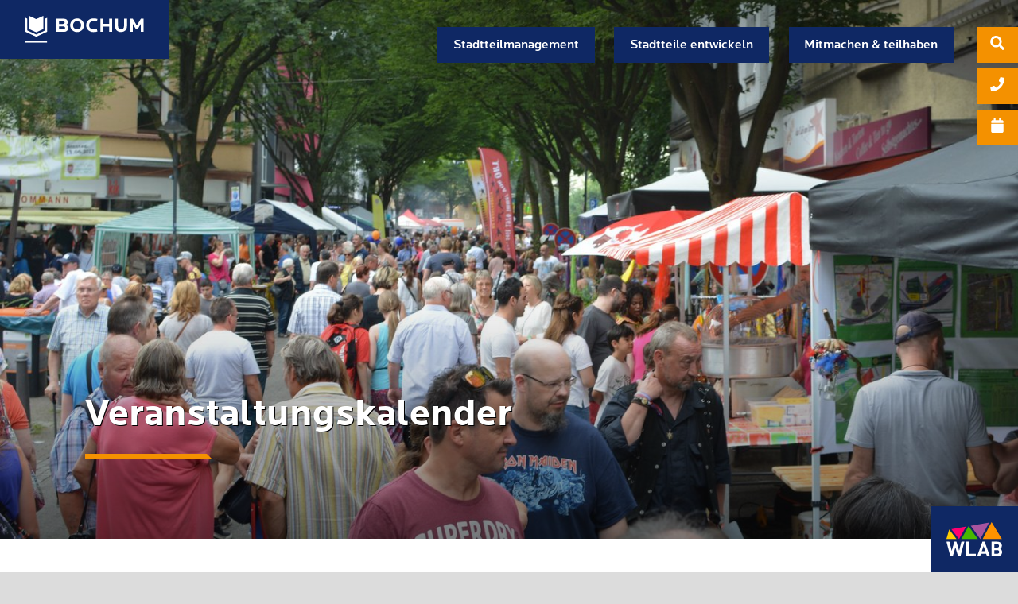

--- FILE ---
content_type: text/html; charset=utf-8
request_url: https://bo-wlab.de/mitmachen-teilhaben/veranstaltungskalender?tx_news_pi1%5Bcontroller%5D=News&tx_news_pi1%5BoverwriteDemand%5D%5Bmonth%5D=08&tx_news_pi1%5BoverwriteDemand%5D%5Byear%5D=2021&cHash=c85178ccc5195be9f59174063544f919
body_size: 7039
content:
<!DOCTYPE html>
<html class="no-js" lang="de">
<head>

<meta http-equiv="Content-Type" content="text/html; charset=utf-8">
<!-- 
	.
	  
	                                                                                    
	                                                                                    
	           '*$@@ggggg,,,                                        ,,,ggggg@@@P`       
	            ,gg$$$$$$$$$$$$gg,                            ,gg$$$$$$$$$$$$@g,        
	         ,g$$$$$$$$$$$$$$$$$$$$@g                      g@$$$$$$$$$$$$$$$$$$$$g,     
	       ,$$$$$$$$$@$$$$$$$$$$$$$$$$g                  g$$$$$$$$$$$$$$$$$$$$$$$$$@g   
	      g$$$$$$$R"g$$$$$$$$$$$$$$$$$$$y              ,$$$$$$$$$$$$$$$$$$$g"8$$$$$$$@  
	     $$$$$$$@ ,$$$$$$$$$$$$$$$$$$$$$$g            ,$$$$$$$$$$$$$$$$$$$$$$y ]$$$$$$@ 
	    ]$$$$$$@ j$$$$$$$$$$$$$$$$$$$$$$$$w           $$$$$$$$$$$$$$$$$$$$$$$$p ]$$$$$$@
	    $$$$$$$  $$$$$$$$$$$$$$$$$$$$$$$$$@          ]$$$$$$$$$$$$$$$$$$$$$$$$@  $$$$$$$
	    $$$$$$@  ]$$$$$$$$$$$$$$$$$$$$$$$$@          ]$$$$$$$$$$$$$$$$$$$$$$$$@  ]$$$$$$
	    $$$$$$$   $$$$$$$$$$$$$$$$$$$$$$$$@          ]$$$$$$$$$$$$$$$$$$$$$$$@   $$$$$$@
	    '$$$$$$@,  %$$$$$$$$$$$$$$$$$$$$$@  g$$$$$$g  $$$$$$$$$$$$$$$$$$$$$$@   $$$$$$$P
	     ]$$$$$$$g   *$$$$$$$$$$$$$$$$$$@  ,$$$$$$$$M  $$$$$$$$$$$$$$$$$$@P   g$$$$$$$P 
	      '$$$$$$$$@g,,  """]]g$$$$$$$$@    $$$$$$$$    ]$$$$$$$$@g["""   ,g@$$$$$$$@`  
	        "$$$$$$$$$$$$$$$$$$$$$$$$R      ]$$$$$$@      %$$$$$$$$$$$$$$$$$$$$$$$@"    
	           "9$$$$$$$$$$$$$$$$@P"         $$$$$@         "*$$$$$$$$$$$$$$$$@B"       
	               '"**RRRRRP*'"              $$$@               ""*RRRRRP*""           
	                                           $@                                       
	                                                                                    
	     
	  
	              Auch unter die Haube werfen wir stets einen scharfen Blick
	                          https://www.agentur-eulenblick.de
	  
	  
	  .

	This website is powered by TYPO3 - inspiring people to share!
	TYPO3 is a free open source Content Management Framework initially created by Kasper Skaarhoj and licensed under GNU/GPL.
	TYPO3 is copyright 1998-2026 of Kasper Skaarhoj. Extensions are copyright of their respective owners.
	Information and contribution at https://typo3.org/
-->

<base href="https://bo-wlab.de/">


<meta name="generator" content="TYPO3 CMS" />
<meta name="robots" content="INDEX,FOLLOW" />
<meta name="description" content="..." />
<meta name="twitter:card" content="summary" />


<link rel="stylesheet" type="text/css" href="https://bo-wlab.de/typo3temp/assets/compressed/merged-e03d7dda7b4439541cc46efba020be65-d05657bc7df079cc3659adfa861b3a9e.css?1733479779" media="all">



<script src="https://bo-wlab.de/typo3temp/assets/compressed/merged-60ac1f76115682e33667e84285d9eb07.js?1562068279" type="text/javascript"></script>


<title>Veranstaltungskalender &#124; WLAB</title>		<meta http-equiv="X-UA-Compatible" content="IE=edge">
		<meta name="viewport" content="width=device-width, initial-scale=1, shrink-to-fit=no">
		<meta name="mobile-web-app-capable" content="yes">
		<meta name="apple-mobile-web-app-capable" content="yes">		<link rel="stylesheet" href="https://use.typekit.net/ffh1pzm.css">    <script>

    </script>		<script>
		  document.documentElement.className = document.documentElement.className.replace("no-js","js");
		</script>		<link rel="apple-touch-icon" sizes="57x57" href="https://bo-wlab.de/fileadmin/templates/apple-icon-57x57.png">
		<link rel="apple-touch-icon" sizes="60x60" href="https://bo-wlab.de/fileadmin/templates/apple-icon-60x60.png">
		<link rel="apple-touch-icon" sizes="72x72" href="https://bo-wlab.de/fileadmin/templates/apple-icon-72x72.png">
		<link rel="apple-touch-icon" sizes="76x76" href="https://bo-wlab.de/fileadmin/templates/apple-icon-76x76.png">
		<link rel="apple-touch-icon" sizes="114x114" href="https://bo-wlab.de/fileadmin/templates/apple-icon-114x114.png">
		<link rel="apple-touch-icon" sizes="120x120" href="https://bo-wlab.de/fileadmin/templates/apple-icon-120x120.png">
		<link rel="apple-touch-icon" sizes="144x144" href="https://bo-wlab.de/fileadmin/templates/apple-icon-144x144.png">
		<link rel="apple-touch-icon" sizes="152x152" href="https://bo-wlab.de/fileadmin/templates/apple-icon-152x152.png">
		<link rel="apple-touch-icon" sizes="180x180" href="https://bo-wlab.de/fileadmin/templates/apple-icon-180x180.png">
		<link rel="icon" type="image/png" sizes="192x192"  href="https://bo-wlab.de/fileadmin/templates/android-icon-192x192.png">
		<link rel="icon" type="image/png" sizes="32x32" href="https://bo-wlab.de/fileadmin/templates/favicon-32x32.png">
		<link rel="icon" type="image/png" sizes="96x96" href="https://bo-wlab.de/fileadmin/templates/favicon-96x96.png">
		<link rel="icon" type="image/png" sizes="16x16" href="https://bo-wlab.de/fileadmin/templates/favicon-16x16.png">
		<link rel="manifest" href="https://bo-wlab.de/fileadmin/templates/manifest.json">
		<meta name="msapplication-TileColor" content="#6e2272">
		<meta name="msapplication-TileImage" content="https://bo-wlab.de/fileadmin/templates/ms-icon-144x144.png">
		<meta name="theme-color" content="#6e2272">
		<link rel="shortcut icon" href="https://bo-wlab.de/fileadmin/templates/favicon.ico" type="image/x-icon">
		<link rel="icon" href="https://bo-wlab.de/fileadmin/templates/favicon.ico" type="image/x-icon">
<link rel="canonical" href="https://bo-wlab.de/mitmachen-teilhaben/veranstaltungskalender?tx_news_pi1%5Bcontroller%5D=News&amp;tx_news_pi1%5BoverwriteDemand%5D%5Bmonth%5D=08&amp;tx_news_pi1%5BoverwriteDemand%5D%5Byear%5D=2021&amp;cHash=c85178ccc5195be9f59174063544f919"/>
</head>
<body>
<div class="wrapper">
	<header class="header">
		<div class="row no-gutters">
			<div class="col-12 col-md-9 order-md-2 col-xl-10">
				<nav id="icon-nav">
					<ul class="row no-gutters" role="menubar">
						<li class="col-3 col-md-12" role="menuitem"><a href="/suche" class="btn btn-secondary w-100 text-center"><i class="fa-fw fa fa-search" title="Suche"></i></a></li><li class="col-3 col-md-12" role="menuitem"><a href="/stadtteilmanagement/kontakt" class="btn btn-secondary w-100 text-center"><i class="fa-fw fa fa-phone" title="Kontakt"></i></a></li><li class="col-3 col-md-12" role="menuitem"><a href="/mitmachen-teilhaben/veranstaltungskalender" class="btn btn-secondary w-100 text-center"><i class="fa-fw fa fa-calendar" title="Termine"></i></a></li>
						<li class="col-3 d-md-none">
							<button id="nav-button" type="button" class="btn btn-tertiary w-100 text-center" aria-label="Navigation" aria-expanded="false" aria-controls="main-nav">
								<i class="fa fa-fw fa-bars"></i> <span class="sr-only">Navigation</span>
							</button>
						</li>
					</ul>
				</nav>
				<nav id="main-nav" aria-label="Hauptnavigation">
					<ul role="menubar">
						<li class="has-sub" role="menuitem" aria-haspopup="true"><a href="/was-ist-stadtteilmanagement">Stadtteilmanagement</a><ul aria-hidden="true" role="menu"><li role="menuitem"><a href="/stadtteilmanagement/was-ist-ein-stadtteilbuero-vor-ort">Stadtteilbüro<i class="fa fa-fw fa-arrow-right"></i></a></li><li role="menuitem"><a href="/stadtteilmanagement/kontakt">Kontakt<i class="fa fa-fw fa-arrow-right"></i></a></li></ul></li><li class="has-sub" role="menuitem" aria-haspopup="true"><a href="/isek-wlab-stadtteile-fuer-generationen">Stadtteile entwickeln</a><ul aria-hidden="true" role="menu"><li role="menuitem"><a href="/stadtteile-entwickeln/projekte-massnahmen">Projekte &amp; Maßnahmen<i class="fa fa-fw fa-arrow-right"></i></a></li><li role="menuitem"><a href="/stadtteile-entwickeln/eigentuemer-unterstuetzen">Eigentümer unterstützen<i class="fa fa-fw fa-arrow-right"></i></a></li><li role="menuitem"><a href="/stadtteile-entwickeln/zentren-staerken-1">Zentren stärken<i class="fa fa-fw fa-arrow-right"></i></a></li><li role="menuitem"><a href="/stadtteile-entwickeln/zusammen-leben">Zusammen leben<i class="fa fa-fw fa-arrow-right"></i></a></li></ul></li><li class="selected has-sub" role="menuitem" aria-haspopup="true"><a href="/mitmachen-teilhaben">Mitmachen &amp; teilhaben</a><ul aria-hidden="true" role="menu"><li role="menuitem"><a href="/mitmachen-teilhaben/aktionstag-auf-die-plaetze-in-bochum-werne">Aktionstag &quot;Auf die Plätze in Bochum-Werne&quot; 2025<i class="fa fa-fw fa-arrow-right"></i></a></li><li role="menuitem"><a href="/mitmachen-teilhaben/bramheide">Digitales Bautagebuch Spiel- und Bolzplatz Bramheide<i class="fa fa-fw fa-arrow-right"></i></a></li><li role="menuitem"><a href="/mitmachen-teilhaben/bautagebuch-quartierssportanlage-heinrich-gustav-strasse">Digitales Bautagebuch Quartierssportanlage Heinrich-Gustav-Straße<i class="fa fa-fw fa-arrow-right"></i></a></li><li role="menuitem"><a href="/mitmachen-teilhaben/stadtteilspaziergaenge-wlab-1-1">Unterführung an der Salweidenbecke - Sanierung und Gestaltung<i class="fa fa-fw fa-arrow-right"></i></a></li><li role="menuitem"><a href="/mitmachen-teilhaben/stadtteilspaziergaenge-wlab">Stadtteilspaziergänge WLAB<i class="fa fa-fw fa-arrow-right"></i></a></li><li role="menuitem"><a href="/mitmachen-teilhaben/stadtteilspaziergaenge-wlab-1">Werner Engelweg 2024<i class="fa fa-fw fa-arrow-right"></i></a></li><li role="menuitem"><a href="/mitmachen-teilhaben/neubau-kinder-und-jugendfreizeithaus-jucon">Neubau Kinder- und Jugendfreizeithaus JuCon<i class="fa fa-fw fa-arrow-right"></i></a></li><li role="menuitem"><a href="/mitmachen-teilhaben/stadtteilfonds">Stadtteilfonds<i class="fa fa-fw fa-arrow-right"></i></a></li><li role="menuitem"><a href="/stadtteile-entwickeln/zentren-staerken/raumboerse">Raumbörse<i class="fa fa-fw fa-arrow-right"></i></a></li><li role="menuitem"><a href="/stadtteile-entwickeln/zusammen-leben/raumboerse-stadtteilinventar-1-2">Stadtteilinventar zum Ausleihen<i class="fa fa-fw fa-arrow-right"></i></a></li><li role="menuitem"><a href="/stadtteile-entwickeln/zusammen-leben/raumboerse-stadtteilinventar-1">Veranstaltungsräume zum Mieten<i class="fa fa-fw fa-arrow-right"></i></a></li><li class="selected" role="menuitem"><a href="/mitmachen-teilhaben/veranstaltungskalender">Veranstaltungskalender<i class="fa fa-fw fa-arrow-right"></i></a></li><li role="menuitem"><a href="/mitmachen-teilhaben/bochum-mitgestalten">Bochum mitgestalten!<i class="fa fa-fw fa-arrow-right"></i></a></li></ul></li>
					</ul>
				</nav>
			</div>
			<div class="col-12 col-md-3 col-xl-2 order-md-1">
				<div id="logo">
					<a href="https://www.bochum.de/">
						<img src="https://bo-wlab.de/fileadmin/templates/gfx/logo-bochum.svg" alt="Logo: Stadt Bochum" width="250" class="img-fluid">
					</a>
				</div>
			</div>
		</div>
	</header>
	<div id="logo-fixed">
		<a href="https://bo-wlab.de/">
			<img src="https://bo-wlab.de/fileadmin/templates/gfx/logo.svg" alt="Logo: Bochum WLAB" class="img-fluid" width="120">
		</a>
	</div>
	<main>
		<section id="teaser">
	
			
					
					  <img class="d-md-none" src="https://bo-wlab.de/fileadmin/_processed_/3/b/csm_DSC_0066_d77b2b6453.jpg" width="830" height="500" alt="" />
					  <img class="d-none d-md-block" src="https://bo-wlab.de/fileadmin/_processed_/3/b/csm_DSC_0066_b0dae5a03c.jpg" width="1369" height="725" alt="" />
					
					<div class="row">
						<div class="col-12 col-md-10">
							<div class="text-wrapper d-block">
								
									<h1>
										
										Veranstaltungskalender
									</h1>
								
								
							</div>
						</div>
					</div>
				
		
</section>











		
		<section class="content">
			<div class="row justify-content-center">
				<div class="col-12 col-md-11 col-lg-10">
					<div class="row justify-content-between">
						<div class="col-12 col-md-7">
							<div class="py-3 px-4 px-md-0 pb-md-5">
<div id="c233" class="frame frame-default frame-type-header frame-layout-0"><header><h2 class="">
				Veranstaltungen &amp; Termine
			</h2></header></div>


<div id="c228" class="frame frame-default frame-type-list frame-layout-0"><div class="news"><!--TYPO3SEARCH_end--><!--TYPO3SEARCH_begin--></div></div>


<div id="c242" class="frame frame-default frame-type-text frame-layout-0"><header><h2 class="">
				Vergangene Termine
			</h2></header></div>


<div id="c243" class="frame frame-default frame-type-list frame-layout-0"><div class="news"><!--TYPO3SEARCH_end--><div class="mb-4"><!--
	=====================
		Partials/List/Item.html
--><div class="outer-box" style="background-image: url(https://bo-wlab.de/fileadmin/_processed_/5/c/csm_news-wlab_845fbd8ffb.jpg)" itemscope="itemscope" itemtype="http://schema.org/Article"><div class="box d-flex bg-image text-center"><span class="fa-stack fa-2x"><i class="fas fa-circle fa-stack-2x"></i><i class="fas fa-calendar fa-stack-1x fa-inverse"></i></span><div class="text-wrapper align-self-center w-100"><span class="info">24.08.2021 um 18:30 Uhr, im Erich Brühmann-Haus</span><h3>Werner Treff</h3><p>Nach den Sommerferien trifft sich der Werner Treff im Erich Brühmann-Haus. (Soweit es die Covid19-Abstandsregel es zulassen)</p></div></div></div></div><div class="mb-4"><!--
	=====================
		Partials/List/Item.html
--><div class="outer-box" style="background-image: url(https://bo-wlab.de/fileadmin/_processed_/5/c/csm_news-wlab_845fbd8ffb.jpg)" itemscope="itemscope" itemtype="http://schema.org/Article"><div class="box d-flex bg-image text-center"><span class="fa-stack fa-2x"><i class="fas fa-circle fa-stack-2x"></i><i class="fas fa-calendar fa-stack-1x fa-inverse"></i></span><div class="text-wrapper align-self-center w-100"><span class="info">12. August 2021 </span><h3>Antragsfrist 18. Jurysitzung Stadtteilfonds WLAB</h3></div></div></div></div><div class="mb-4"><!--
	=====================
		Partials/List/Item.html
--><div class="outer-box" style="background-image: url(https://bo-wlab.de/fileadmin/_processed_/b/6/csm_Junges_Maskentheater_d48d014c3b.jpg)" itemscope="itemscope" itemtype="http://schema.org/Article"><div class="box d-flex bg-image text-center"><span class="fa-stack fa-2x"><i class="fas fa-circle fa-stack-2x"></i><i class="fas fa-calendar fa-stack-1x fa-inverse"></i></span><div class="text-wrapper align-self-center w-100"><span class="info">09. bis 13. August von 10–16 Uhr | Ab dem 28. August jeden Mittwoch von 16—18 Uhr</span><h3>Junges MASKEN-Theater für Kinder im Alter von 8–12 Jahren</h3><p>Maskenworkshop in Kooperation des Figurentheater-Kollegs mit dem LutherLAB.&nbsp;Die Teilnahme ist kostenlos.</p></div></div></div></div><!--TYPO3SEARCH_begin--></div></div>

</div>
						</div>
						<div class="col-12 col-md-4 col-lg-3">
							<div class="py-3 pb-md-5">
<div id="c234" class="frame frame-default frame-type-header frame-layout-0"><header><h2 class="">
				Übersicht
			</h2></header></div>


<div id="c227" class="frame frame-default frame-type-list frame-layout-0"><div class="news"><div class="news-menu-view"><ul><li><a href="/mitmachen-teilhaben/veranstaltungskalender?tx_news_pi1%5Bcontroller%5D=News&amp;tx_news_pi1%5BoverwriteDemand%5D%5Byear%5D=2019&amp;cHash=c533447e2353c113e92f87b42404fb04">2019</a><ul><li class="item"><a href="/mitmachen-teilhaben/veranstaltungskalender?tx_news_pi1%5Bcontroller%5D=News&amp;tx_news_pi1%5BoverwriteDemand%5D%5Bmonth%5D=05&amp;tx_news_pi1%5BoverwriteDemand%5D%5Byear%5D=2019&amp;cHash=06b5800499bad034b839668a9ebab82b">Mai 2019</a><br>
								(3 Einträge)
							</li><li class="item"><a href="/mitmachen-teilhaben/veranstaltungskalender?tx_news_pi1%5Bcontroller%5D=News&amp;tx_news_pi1%5BoverwriteDemand%5D%5Bmonth%5D=06&amp;tx_news_pi1%5BoverwriteDemand%5D%5Byear%5D=2019&amp;cHash=0af2a00747cbc28be72db258da1e31d7">Juni 2019</a><br>
								(4 Einträge)
							</li><li class="item"><a href="/mitmachen-teilhaben/veranstaltungskalender?tx_news_pi1%5Bcontroller%5D=News&amp;tx_news_pi1%5BoverwriteDemand%5D%5Bmonth%5D=07&amp;tx_news_pi1%5BoverwriteDemand%5D%5Byear%5D=2019&amp;cHash=1c5022dc66828cd26bcd56d11181fc5b">Juli 2019</a><br>
								(3 Einträge)
							</li><li class="item"><a href="/mitmachen-teilhaben/veranstaltungskalender?tx_news_pi1%5Bcontroller%5D=News&amp;tx_news_pi1%5BoverwriteDemand%5D%5Bmonth%5D=08&amp;tx_news_pi1%5BoverwriteDemand%5D%5Byear%5D=2019&amp;cHash=61399c03538182c5c7e86a954c9562c0">August 2019</a><br>
								(6 Einträge)
							</li><li class="item"><a href="/mitmachen-teilhaben/veranstaltungskalender?tx_news_pi1%5Bcontroller%5D=News&amp;tx_news_pi1%5BoverwriteDemand%5D%5Bmonth%5D=09&amp;tx_news_pi1%5BoverwriteDemand%5D%5Byear%5D=2019&amp;cHash=3d1f29f724b5547fcfafc69233dc300c">September 2019</a><br>
								(7 Einträge)
							</li><li class="item"><a href="/mitmachen-teilhaben/veranstaltungskalender?tx_news_pi1%5Bcontroller%5D=News&amp;tx_news_pi1%5BoverwriteDemand%5D%5Bmonth%5D=10&amp;tx_news_pi1%5BoverwriteDemand%5D%5Byear%5D=2019&amp;cHash=f46338a0f59f2292ac58bab76383b076">Oktober 2019</a><br>
								(7 Einträge)
							</li><li class="item"><a href="/mitmachen-teilhaben/veranstaltungskalender?tx_news_pi1%5Bcontroller%5D=News&amp;tx_news_pi1%5BoverwriteDemand%5D%5Bmonth%5D=11&amp;tx_news_pi1%5BoverwriteDemand%5D%5Byear%5D=2019&amp;cHash=289b9d023a0c09f61bfa7847b5a86bfc">November 2019</a><br>
								(7 Einträge)
							</li><li class="item"><a href="/mitmachen-teilhaben/veranstaltungskalender?tx_news_pi1%5Bcontroller%5D=News&amp;tx_news_pi1%5BoverwriteDemand%5D%5Bmonth%5D=12&amp;tx_news_pi1%5BoverwriteDemand%5D%5Byear%5D=2019&amp;cHash=dae14d20654f322a4eb2831400df0480">Dezember 2019</a><br>
								(6 Einträge)
							</li></ul></li><li><a href="/mitmachen-teilhaben/veranstaltungskalender?tx_news_pi1%5Bcontroller%5D=News&amp;tx_news_pi1%5BoverwriteDemand%5D%5Byear%5D=2020&amp;cHash=1cd32dbeedd5678ac018e2cf65a13f79">2020</a><ul><li class="item"><a href="/mitmachen-teilhaben/veranstaltungskalender?tx_news_pi1%5Bcontroller%5D=News&amp;tx_news_pi1%5BoverwriteDemand%5D%5Bmonth%5D=01&amp;tx_news_pi1%5BoverwriteDemand%5D%5Byear%5D=2020&amp;cHash=d6488dc253c90f0abfbfedcc6d939ec5">Januar 2020</a><br>
								(8 Einträge)
							</li><li class="item"><a href="/mitmachen-teilhaben/veranstaltungskalender?tx_news_pi1%5Bcontroller%5D=News&amp;tx_news_pi1%5BoverwriteDemand%5D%5Bmonth%5D=02&amp;tx_news_pi1%5BoverwriteDemand%5D%5Byear%5D=2020&amp;cHash=c44fb8f57724e4ecd4d2631e11c71a63">Februar 2020</a><br>
								(6 Einträge)
							</li><li class="item"><a href="/mitmachen-teilhaben/veranstaltungskalender?tx_news_pi1%5Bcontroller%5D=News&amp;tx_news_pi1%5BoverwriteDemand%5D%5Bmonth%5D=03&amp;tx_news_pi1%5BoverwriteDemand%5D%5Byear%5D=2020&amp;cHash=f24c8a05367082520621e5219aff85b7">März 2020</a><br>
								(2 Einträge)
							</li><li class="item"><a href="/mitmachen-teilhaben/veranstaltungskalender?tx_news_pi1%5Bcontroller%5D=News&amp;tx_news_pi1%5BoverwriteDemand%5D%5Bmonth%5D=05&amp;tx_news_pi1%5BoverwriteDemand%5D%5Byear%5D=2020&amp;cHash=3da8461d60bfbcfec6ed1c0c026cf3b2">Mai 2020</a><br>
								(2 Einträge)
							</li><li class="item"><a href="/mitmachen-teilhaben/veranstaltungskalender?tx_news_pi1%5Bcontroller%5D=News&amp;tx_news_pi1%5BoverwriteDemand%5D%5Bmonth%5D=06&amp;tx_news_pi1%5BoverwriteDemand%5D%5Byear%5D=2020&amp;cHash=cb97074b1aaac29fa9056bf223c96acc">Juni 2020</a><br>
								(6 Einträge)
							</li><li class="item"><a href="/mitmachen-teilhaben/veranstaltungskalender?tx_news_pi1%5Bcontroller%5D=News&amp;tx_news_pi1%5BoverwriteDemand%5D%5Bmonth%5D=07&amp;tx_news_pi1%5BoverwriteDemand%5D%5Byear%5D=2020&amp;cHash=f05b9c3057885a33b4742f6aac31b051">Juli 2020</a><br>
								(3 Einträge)
							</li><li class="item"><a href="/mitmachen-teilhaben/veranstaltungskalender?tx_news_pi1%5Bcontroller%5D=News&amp;tx_news_pi1%5BoverwriteDemand%5D%5Bmonth%5D=08&amp;tx_news_pi1%5BoverwriteDemand%5D%5Byear%5D=2020&amp;cHash=8b424ba05326484c92edf45e3453916b">August 2020</a><br>
								(3 Einträge)
							</li><li class="item"><a href="/mitmachen-teilhaben/veranstaltungskalender?tx_news_pi1%5Bcontroller%5D=News&amp;tx_news_pi1%5BoverwriteDemand%5D%5Bmonth%5D=09&amp;tx_news_pi1%5BoverwriteDemand%5D%5Byear%5D=2020&amp;cHash=3ef9b9b9eb5c431306612ac4a7c32e23">September 2020</a><br>
								(4 Einträge)
							</li><li class="item"><a href="/mitmachen-teilhaben/veranstaltungskalender?tx_news_pi1%5Bcontroller%5D=News&amp;tx_news_pi1%5BoverwriteDemand%5D%5Bmonth%5D=10&amp;tx_news_pi1%5BoverwriteDemand%5D%5Byear%5D=2020&amp;cHash=dbecc7ed1b721f92ba91644823148825">Oktober 2020</a><br>
								(2 Einträge)
							</li><li class="item"><a href="/mitmachen-teilhaben/veranstaltungskalender?tx_news_pi1%5Bcontroller%5D=News&amp;tx_news_pi1%5BoverwriteDemand%5D%5Bmonth%5D=11&amp;tx_news_pi1%5BoverwriteDemand%5D%5Byear%5D=2020&amp;cHash=fc574a8443553749b5b58157b46ef6a5">November 2020</a><br>
								(2 Einträge)
							</li><li class="item"><a href="/mitmachen-teilhaben/veranstaltungskalender?tx_news_pi1%5Bcontroller%5D=News&amp;tx_news_pi1%5BoverwriteDemand%5D%5Bmonth%5D=12&amp;tx_news_pi1%5BoverwriteDemand%5D%5Byear%5D=2020&amp;cHash=8ba4640fdebb9f524a51b3dbd11f0e61">Dezember 2020</a><br>
								(3 Einträge)
							</li></ul></li><li><a href="/mitmachen-teilhaben/veranstaltungskalender?tx_news_pi1%5Bcontroller%5D=News&amp;tx_news_pi1%5BoverwriteDemand%5D%5Byear%5D=2021&amp;cHash=15523549d0a5e7d1abf6211dc89ee8ba">2021</a><ul><li class="item"><a href="/mitmachen-teilhaben/veranstaltungskalender?tx_news_pi1%5Bcontroller%5D=News&amp;tx_news_pi1%5BoverwriteDemand%5D%5Bmonth%5D=01&amp;tx_news_pi1%5BoverwriteDemand%5D%5Byear%5D=2021&amp;cHash=bf487a5d3795e1754829c17fa6812e4e">Januar 2021</a><br>
								(1 Eintrag)
							</li><li class="item"><a href="/mitmachen-teilhaben/veranstaltungskalender?tx_news_pi1%5Bcontroller%5D=News&amp;tx_news_pi1%5BoverwriteDemand%5D%5Bmonth%5D=04&amp;tx_news_pi1%5BoverwriteDemand%5D%5Byear%5D=2021&amp;cHash=e1dfafc78c3adfdf089ed080e16d1b2a">April 2021</a><br>
								(1 Eintrag)
							</li><li class="item"><a href="/mitmachen-teilhaben/veranstaltungskalender?tx_news_pi1%5Bcontroller%5D=News&amp;tx_news_pi1%5BoverwriteDemand%5D%5Bmonth%5D=06&amp;tx_news_pi1%5BoverwriteDemand%5D%5Byear%5D=2021&amp;cHash=13bfc602ce50b61b252ed2de9c7bd879">Juni 2021</a><br>
								(2 Einträge)
							</li><li class="item"><a href="/mitmachen-teilhaben/veranstaltungskalender?tx_news_pi1%5Bcontroller%5D=News&amp;tx_news_pi1%5BoverwriteDemand%5D%5Bmonth%5D=07&amp;tx_news_pi1%5BoverwriteDemand%5D%5Byear%5D=2021&amp;cHash=953623601afd3ec055a7a21fb1c9a23e">Juli 2021</a><br>
								(1 Eintrag)
							</li><li class="item itemactive"><a href="/mitmachen-teilhaben/veranstaltungskalender?tx_news_pi1%5Bcontroller%5D=News&amp;tx_news_pi1%5BoverwriteDemand%5D%5Bmonth%5D=08&amp;tx_news_pi1%5BoverwriteDemand%5D%5Byear%5D=2021&amp;cHash=c85178ccc5195be9f59174063544f919">August 2021</a><br>
								(3 Einträge)
							</li><li class="item"><a href="/mitmachen-teilhaben/veranstaltungskalender?tx_news_pi1%5Bcontroller%5D=News&amp;tx_news_pi1%5BoverwriteDemand%5D%5Bmonth%5D=09&amp;tx_news_pi1%5BoverwriteDemand%5D%5Byear%5D=2021&amp;cHash=56a6c425a694e25059813ee8fd4968d6">September 2021</a><br>
								(2 Einträge)
							</li><li class="item"><a href="/mitmachen-teilhaben/veranstaltungskalender?tx_news_pi1%5Bcontroller%5D=News&amp;tx_news_pi1%5BoverwriteDemand%5D%5Bmonth%5D=10&amp;tx_news_pi1%5BoverwriteDemand%5D%5Byear%5D=2021&amp;cHash=d13e99e8030a213102577097a002d599">Oktober 2021</a><br>
								(1 Eintrag)
							</li><li class="item"><a href="/mitmachen-teilhaben/veranstaltungskalender?tx_news_pi1%5Bcontroller%5D=News&amp;tx_news_pi1%5BoverwriteDemand%5D%5Bmonth%5D=11&amp;tx_news_pi1%5BoverwriteDemand%5D%5Byear%5D=2021&amp;cHash=e12a0377a4832ea1ad7bc43e225ff43c">November 2021</a><br>
								(2 Einträge)
							</li></ul></li><li><a href="/mitmachen-teilhaben/veranstaltungskalender?tx_news_pi1%5Bcontroller%5D=News&amp;tx_news_pi1%5BoverwriteDemand%5D%5Byear%5D=2022&amp;cHash=d038c5207291f8b597819e97b79c5271">2022</a><ul><li class="item"><a href="/mitmachen-teilhaben/veranstaltungskalender?tx_news_pi1%5Bcontroller%5D=News&amp;tx_news_pi1%5BoverwriteDemand%5D%5Bmonth%5D=02&amp;tx_news_pi1%5BoverwriteDemand%5D%5Byear%5D=2022&amp;cHash=33a031751c4b5f4928fd08254dba0e1a">Februar 2022</a><br>
								(1 Eintrag)
							</li><li class="item"><a href="/mitmachen-teilhaben/veranstaltungskalender?tx_news_pi1%5Bcontroller%5D=News&amp;tx_news_pi1%5BoverwriteDemand%5D%5Bmonth%5D=03&amp;tx_news_pi1%5BoverwriteDemand%5D%5Byear%5D=2022&amp;cHash=5346678143f631666369ddce7be68b5a">März 2022</a><br>
								(1 Eintrag)
							</li><li class="item"><a href="/mitmachen-teilhaben/veranstaltungskalender?tx_news_pi1%5Bcontroller%5D=News&amp;tx_news_pi1%5BoverwriteDemand%5D%5Bmonth%5D=04&amp;tx_news_pi1%5BoverwriteDemand%5D%5Byear%5D=2022&amp;cHash=67510127861a8f1d6ae26d3f7dcf086c">April 2022</a><br>
								(1 Eintrag)
							</li><li class="item"><a href="/mitmachen-teilhaben/veranstaltungskalender?tx_news_pi1%5Bcontroller%5D=News&amp;tx_news_pi1%5BoverwriteDemand%5D%5Bmonth%5D=05&amp;tx_news_pi1%5BoverwriteDemand%5D%5Byear%5D=2022&amp;cHash=45d31277192ba964d2516a3cc76b84f0">Mai 2022</a><br>
								(3 Einträge)
							</li><li class="item"><a href="/mitmachen-teilhaben/veranstaltungskalender?tx_news_pi1%5Bcontroller%5D=News&amp;tx_news_pi1%5BoverwriteDemand%5D%5Bmonth%5D=06&amp;tx_news_pi1%5BoverwriteDemand%5D%5Byear%5D=2022&amp;cHash=1203792a529aa231f0f57e74128f5a92">Juni 2022</a><br>
								(8 Einträge)
							</li><li class="item"><a href="/mitmachen-teilhaben/veranstaltungskalender?tx_news_pi1%5Bcontroller%5D=News&amp;tx_news_pi1%5BoverwriteDemand%5D%5Bmonth%5D=07&amp;tx_news_pi1%5BoverwriteDemand%5D%5Byear%5D=2022&amp;cHash=eef72206fb2c315a40ecb40bb2a44e3a">Juli 2022</a><br>
								(5 Einträge)
							</li><li class="item"><a href="/mitmachen-teilhaben/veranstaltungskalender?tx_news_pi1%5Bcontroller%5D=News&amp;tx_news_pi1%5BoverwriteDemand%5D%5Bmonth%5D=08&amp;tx_news_pi1%5BoverwriteDemand%5D%5Byear%5D=2022&amp;cHash=bab83109e2aad7258996f9339f9fa615">August 2022</a><br>
								(18 Einträge)
							</li><li class="item"><a href="/mitmachen-teilhaben/veranstaltungskalender?tx_news_pi1%5Bcontroller%5D=News&amp;tx_news_pi1%5BoverwriteDemand%5D%5Bmonth%5D=09&amp;tx_news_pi1%5BoverwriteDemand%5D%5Byear%5D=2022&amp;cHash=68c43e42b876a6ff152c74ececab0b3f">September 2022</a><br>
								(9 Einträge)
							</li><li class="item"><a href="/mitmachen-teilhaben/veranstaltungskalender?tx_news_pi1%5Bcontroller%5D=News&amp;tx_news_pi1%5BoverwriteDemand%5D%5Bmonth%5D=10&amp;tx_news_pi1%5BoverwriteDemand%5D%5Byear%5D=2022&amp;cHash=2e60db4caf76418ea81cc5054e95d5d1">Oktober 2022</a><br>
								(17 Einträge)
							</li><li class="item"><a href="/mitmachen-teilhaben/veranstaltungskalender?tx_news_pi1%5Bcontroller%5D=News&amp;tx_news_pi1%5BoverwriteDemand%5D%5Bmonth%5D=11&amp;tx_news_pi1%5BoverwriteDemand%5D%5Byear%5D=2022&amp;cHash=024ec19fea118ae1f2943c21a2a7f25d">November 2022</a><br>
								(15 Einträge)
							</li><li class="item"><a href="/mitmachen-teilhaben/veranstaltungskalender?tx_news_pi1%5Bcontroller%5D=News&amp;tx_news_pi1%5BoverwriteDemand%5D%5Bmonth%5D=12&amp;tx_news_pi1%5BoverwriteDemand%5D%5Byear%5D=2022&amp;cHash=0d3088c588ee7644460cec3a8fca6531">Dezember 2022</a><br>
								(1 Eintrag)
							</li></ul></li><li><a href="/mitmachen-teilhaben/veranstaltungskalender?tx_news_pi1%5Bcontroller%5D=News&amp;tx_news_pi1%5BoverwriteDemand%5D%5Byear%5D=2023&amp;cHash=6b4a237f56363be5c3269d8063643c9d">2023</a><ul><li class="item"><a href="/mitmachen-teilhaben/veranstaltungskalender?tx_news_pi1%5Bcontroller%5D=News&amp;tx_news_pi1%5BoverwriteDemand%5D%5Bmonth%5D=02&amp;tx_news_pi1%5BoverwriteDemand%5D%5Byear%5D=2023&amp;cHash=0aa6b9cdc05eff659389b3c2f9df66d0">Februar 2023</a><br>
								(1 Eintrag)
							</li><li class="item"><a href="/mitmachen-teilhaben/veranstaltungskalender?tx_news_pi1%5Bcontroller%5D=News&amp;tx_news_pi1%5BoverwriteDemand%5D%5Bmonth%5D=03&amp;tx_news_pi1%5BoverwriteDemand%5D%5Byear%5D=2023&amp;cHash=5bb0405f937c64e4cbb7640a0cf48b07">März 2023</a><br>
								(1 Eintrag)
							</li><li class="item"><a href="/mitmachen-teilhaben/veranstaltungskalender?tx_news_pi1%5Bcontroller%5D=News&amp;tx_news_pi1%5BoverwriteDemand%5D%5Bmonth%5D=05&amp;tx_news_pi1%5BoverwriteDemand%5D%5Byear%5D=2023&amp;cHash=1800cda5eb116f6b5dcde803808ce6ac">Mai 2023</a><br>
								(1 Eintrag)
							</li><li class="item"><a href="/mitmachen-teilhaben/veranstaltungskalender?tx_news_pi1%5Bcontroller%5D=News&amp;tx_news_pi1%5BoverwriteDemand%5D%5Bmonth%5D=06&amp;tx_news_pi1%5BoverwriteDemand%5D%5Byear%5D=2023&amp;cHash=14df94f681153883d7c437c2b4f46bc4">Juni 2023</a><br>
								(1 Eintrag)
							</li><li class="item"><a href="/mitmachen-teilhaben/veranstaltungskalender?tx_news_pi1%5Bcontroller%5D=News&amp;tx_news_pi1%5BoverwriteDemand%5D%5Bmonth%5D=08&amp;tx_news_pi1%5BoverwriteDemand%5D%5Byear%5D=2023&amp;cHash=749014f2f10e010beb230c54f9208d86">August 2023</a><br>
								(3 Einträge)
							</li><li class="item"><a href="/mitmachen-teilhaben/veranstaltungskalender?tx_news_pi1%5Bcontroller%5D=News&amp;tx_news_pi1%5BoverwriteDemand%5D%5Bmonth%5D=09&amp;tx_news_pi1%5BoverwriteDemand%5D%5Byear%5D=2023&amp;cHash=06ccc1cfc59f6eb3df84405b5dfec7ec">September 2023</a><br>
								(5 Einträge)
							</li><li class="item"><a href="/mitmachen-teilhaben/veranstaltungskalender?tx_news_pi1%5Bcontroller%5D=News&amp;tx_news_pi1%5BoverwriteDemand%5D%5Bmonth%5D=11&amp;tx_news_pi1%5BoverwriteDemand%5D%5Byear%5D=2023&amp;cHash=c6a80de95ad3f553c23bf88fd223f7a5">November 2023</a><br>
								(2 Einträge)
							</li><li class="item"><a href="/mitmachen-teilhaben/veranstaltungskalender?tx_news_pi1%5Bcontroller%5D=News&amp;tx_news_pi1%5BoverwriteDemand%5D%5Bmonth%5D=12&amp;tx_news_pi1%5BoverwriteDemand%5D%5Byear%5D=2023&amp;cHash=123a1072cdbeb22413681560bc7294dd">Dezember 2023</a><br>
								(10 Einträge)
							</li></ul></li><li><a href="/mitmachen-teilhaben/veranstaltungskalender?tx_news_pi1%5Bcontroller%5D=News&amp;tx_news_pi1%5BoverwriteDemand%5D%5Byear%5D=2024&amp;cHash=900cb483092b49eab52117ff9797bbd0">2024</a><ul><li class="item"><a href="/mitmachen-teilhaben/veranstaltungskalender?tx_news_pi1%5Bcontroller%5D=News&amp;tx_news_pi1%5BoverwriteDemand%5D%5Bmonth%5D=01&amp;tx_news_pi1%5BoverwriteDemand%5D%5Byear%5D=2024&amp;cHash=c4f50f388f97902b974871b2ba120d9b">Januar 2024</a><br>
								(3 Einträge)
							</li><li class="item"><a href="/mitmachen-teilhaben/veranstaltungskalender?tx_news_pi1%5Bcontroller%5D=News&amp;tx_news_pi1%5BoverwriteDemand%5D%5Bmonth%5D=02&amp;tx_news_pi1%5BoverwriteDemand%5D%5Byear%5D=2024&amp;cHash=8222048019645506910032dca123d737">Februar 2024</a><br>
								(1 Eintrag)
							</li><li class="item"><a href="/mitmachen-teilhaben/veranstaltungskalender?tx_news_pi1%5Bcontroller%5D=News&amp;tx_news_pi1%5BoverwriteDemand%5D%5Bmonth%5D=03&amp;tx_news_pi1%5BoverwriteDemand%5D%5Byear%5D=2024&amp;cHash=32c49d0a55cc1630255da83322531fdc">März 2024</a><br>
								(3 Einträge)
							</li><li class="item"><a href="/mitmachen-teilhaben/veranstaltungskalender?tx_news_pi1%5Bcontroller%5D=News&amp;tx_news_pi1%5BoverwriteDemand%5D%5Bmonth%5D=04&amp;tx_news_pi1%5BoverwriteDemand%5D%5Byear%5D=2024&amp;cHash=553c0efc8c04a3f349828d3176264738">April 2024</a><br>
								(6 Einträge)
							</li><li class="item"><a href="/mitmachen-teilhaben/veranstaltungskalender?tx_news_pi1%5Bcontroller%5D=News&amp;tx_news_pi1%5BoverwriteDemand%5D%5Bmonth%5D=05&amp;tx_news_pi1%5BoverwriteDemand%5D%5Byear%5D=2024&amp;cHash=0e0f147e6160dacfde7d1434deaa9328">Mai 2024</a><br>
								(4 Einträge)
							</li><li class="item"><a href="/mitmachen-teilhaben/veranstaltungskalender?tx_news_pi1%5Bcontroller%5D=News&amp;tx_news_pi1%5BoverwriteDemand%5D%5Bmonth%5D=06&amp;tx_news_pi1%5BoverwriteDemand%5D%5Byear%5D=2024&amp;cHash=9d3ba0a7eb09f8238bd56fe0169db390">Juni 2024</a><br>
								(9 Einträge)
							</li><li class="item"><a href="/mitmachen-teilhaben/veranstaltungskalender?tx_news_pi1%5Bcontroller%5D=News&amp;tx_news_pi1%5BoverwriteDemand%5D%5Bmonth%5D=08&amp;tx_news_pi1%5BoverwriteDemand%5D%5Byear%5D=2024&amp;cHash=03d992d551be3948840f800ef150c3c6">August 2024</a><br>
								(3 Einträge)
							</li><li class="item"><a href="/mitmachen-teilhaben/veranstaltungskalender?tx_news_pi1%5Bcontroller%5D=News&amp;tx_news_pi1%5BoverwriteDemand%5D%5Bmonth%5D=09&amp;tx_news_pi1%5BoverwriteDemand%5D%5Byear%5D=2024&amp;cHash=9b8f3f699a063f6a03200b01c952f50c">September 2024</a><br>
								(4 Einträge)
							</li><li class="item"><a href="/mitmachen-teilhaben/veranstaltungskalender?tx_news_pi1%5Bcontroller%5D=News&amp;tx_news_pi1%5BoverwriteDemand%5D%5Bmonth%5D=10&amp;tx_news_pi1%5BoverwriteDemand%5D%5Byear%5D=2024&amp;cHash=f247002732134e5739eb40caec5e30c7">Oktober 2024</a><br>
								(1 Eintrag)
							</li><li class="item"><a href="/mitmachen-teilhaben/veranstaltungskalender?tx_news_pi1%5Bcontroller%5D=News&amp;tx_news_pi1%5BoverwriteDemand%5D%5Bmonth%5D=11&amp;tx_news_pi1%5BoverwriteDemand%5D%5Byear%5D=2024&amp;cHash=5d94a9de97b62c6894de5d4e64dab8e4">November 2024</a><br>
								(2 Einträge)
							</li><li class="item"><a href="/mitmachen-teilhaben/veranstaltungskalender?tx_news_pi1%5Bcontroller%5D=News&amp;tx_news_pi1%5BoverwriteDemand%5D%5Bmonth%5D=12&amp;tx_news_pi1%5BoverwriteDemand%5D%5Byear%5D=2024&amp;cHash=3f6b2ba9a368b36eb0fc5c607f91f5a8">Dezember 2024</a><br>
								(3 Einträge)
							</li></ul></li><li><a href="/mitmachen-teilhaben/veranstaltungskalender?tx_news_pi1%5Bcontroller%5D=News&amp;tx_news_pi1%5BoverwriteDemand%5D%5Byear%5D=2025&amp;cHash=5678de6dd27990ac30288b15b85b6222">2025</a><ul><li class="item"><a href="/mitmachen-teilhaben/veranstaltungskalender?tx_news_pi1%5Bcontroller%5D=News&amp;tx_news_pi1%5BoverwriteDemand%5D%5Bmonth%5D=01&amp;tx_news_pi1%5BoverwriteDemand%5D%5Byear%5D=2025&amp;cHash=28d31c4af0cee0ca144e08c1b229c8f5">Januar 2025</a><br>
								(1 Eintrag)
							</li><li class="item"><a href="/mitmachen-teilhaben/veranstaltungskalender?tx_news_pi1%5Bcontroller%5D=News&amp;tx_news_pi1%5BoverwriteDemand%5D%5Bmonth%5D=02&amp;tx_news_pi1%5BoverwriteDemand%5D%5Byear%5D=2025&amp;cHash=dfa3657311b1f497465c23dc337a9f81">Februar 2025</a><br>
								(2 Einträge)
							</li><li class="item"><a href="/mitmachen-teilhaben/veranstaltungskalender?tx_news_pi1%5Bcontroller%5D=News&amp;tx_news_pi1%5BoverwriteDemand%5D%5Bmonth%5D=03&amp;tx_news_pi1%5BoverwriteDemand%5D%5Byear%5D=2025&amp;cHash=7e9a13191db390d0ca37b5c2c91a63ec">März 2025</a><br>
								(3 Einträge)
							</li><li class="item"><a href="/mitmachen-teilhaben/veranstaltungskalender?tx_news_pi1%5Bcontroller%5D=News&amp;tx_news_pi1%5BoverwriteDemand%5D%5Bmonth%5D=05&amp;tx_news_pi1%5BoverwriteDemand%5D%5Byear%5D=2025&amp;cHash=e7af4c6c046089349ab9baec8a35798a">Mai 2025</a><br>
								(3 Einträge)
							</li><li class="item"><a href="/mitmachen-teilhaben/veranstaltungskalender?tx_news_pi1%5Bcontroller%5D=News&amp;tx_news_pi1%5BoverwriteDemand%5D%5Bmonth%5D=06&amp;tx_news_pi1%5BoverwriteDemand%5D%5Byear%5D=2025&amp;cHash=7c966ae8e5302e5b7a3c199f42d8b5ae">Juni 2025</a><br>
								(2 Einträge)
							</li><li class="item"><a href="/mitmachen-teilhaben/veranstaltungskalender?tx_news_pi1%5Bcontroller%5D=News&amp;tx_news_pi1%5BoverwriteDemand%5D%5Bmonth%5D=07&amp;tx_news_pi1%5BoverwriteDemand%5D%5Byear%5D=2025&amp;cHash=0d39b5d7b9eb6f5ee25b7fadb3b71703">Juli 2025</a><br>
								(1 Eintrag)
							</li><li class="item"><a href="/mitmachen-teilhaben/veranstaltungskalender?tx_news_pi1%5Bcontroller%5D=News&amp;tx_news_pi1%5BoverwriteDemand%5D%5Bmonth%5D=11&amp;tx_news_pi1%5BoverwriteDemand%5D%5Byear%5D=2025&amp;cHash=f116cb4c9787d2e674c8fda0ece2597b">November 2025</a><br>
								(1 Eintrag)
							</li></ul></li></ul></div></div></div>

</div>
						</div>
					</div>
				</div>
			</div>
		</section>
		
		<section class="content">
			<div class="row justify-content-center">
				<div class="col-12 col-md-11 col-lg-10">
					<div class="row">
						<div class="col-12 col-md-8">
							
						</div>
						<div class="col-12 col-md-4">
							
						</div>
					</div>
				</div>
			</div>
		</section>
	</main>
	<footer role="contentinfo">
		<div class="row">
			<div class="col-12 col-md-8">
				<h3>Kontakt</h3>
				<div class="row">
					<div class="col-12 col-md-5">
						
<div id="c1" class="frame frame-default frame-type-text frame-layout-0"><p><strong>Stadtteilmanagement</strong></p><p>Stadtteilmanagement WLAB<br> Werner Hellweg 499<br> 44894 Bochum</p><p>Telefon: 0234 / 29 70 55 50<br><a href="mailto:stadtteilbuero@bo-wlab.de">stadtteilbuero@bo-wlab.de</a></p></div>


					</div>
					<div class="col-12 col-md-5">
						
<div id="c2" class="frame frame-default frame-type-text frame-layout-0"><p><strong>Öffnungszeiten</strong></p><p>Dienstag: 10:00 - 14:00 Uhr<br> Donnerstag: 16:00 - 18:00 Uhr<br> sowie: 10:00 - 12:00 Uhr im DRK Bochum Büro<br> "Am Stern" (Hohe Eiche 12)</p></div>


					</div>
				</div>
			</div>
			<div class="col-12 col-md-4">
				<h3>Service</h3><ul role="menubar"><li role="menuitem"><a href="/haeufige-fragen">Häufige Fragen</a></li><li role="menuitem"><a href="/newsletter">Newsletter</a></li><li role="menuitem"><a href="/downloads">Downloads</a></li><li role="menuitem"><a href="/aktuelles">Aktuelles / Newsarchiv</a></li><li>&nbsp;</li><li>&nbsp;</li><li role="menuitem"><a href="/impressum">Impressum</a></li><li role="menuitem"><a href="/datenschutzt">Datenschutz</a></li></ul>
			</div>
		</div>
	</footer>
	<div id="supported-by">
		<div class="row">
			<div class="col-12">
				<h3>Ermöglicht durch:</h3>
				<div class="row align-items-md-center justify-content-between">
					<div class="col-6 col-md-4 col-xl-auto">
						<img class="img-fluid" src="https://bo-wlab.de/fileadmin/templates/gfx/logos/logo-efre_foerderhinweis.svg" width="305" height="68" alt="" />
					</div>
					<div class="col-6 col-md-2 col-xl-auto">
						<img class="img-fluid" src="https://bo-wlab.de/fileadmin/templates/gfx/logos/logo-bm-wohnen-stadtentwicklung.svg" width="180" height="65" alt="" />
					</div>
					<div class="col-6 col-md-2 col-xl-auto">
						<img class="img-fluid" src="https://bo-wlab.de/fileadmin/templates/gfx/logos/logo-staedtebaufoerderung.svg" width="60" height="83" alt="" />
					</div>
					<div class="col-6 col-md-2 col-xl-auto">
						<img class="img-fluid" src="https://bo-wlab.de/fileadmin/templates/gfx/logos/logo-ministerium-nrw-hkbd.svg" width="275" height="51" alt="" />
					</div>
					<div class="col-6 col-md-2 col-xl-auto">
						<img class="img-fluid" src="https://bo-wlab.de/fileadmin/templates/gfx/logos/logo-stadt-bochum.svg" width="155" height="51" alt="" />
					</div>
				</div>
			</div>
		</div>
	</div>
</div>

<script src="https://bo-wlab.de/typo3temp/assets/compressed/merged-bc9915ad059f360c16a055ae12820c69.js?1562132529" type="text/javascript"></script>


</body>
</html>

--- FILE ---
content_type: text/css;charset=utf-8
request_url: https://use.typekit.net/ffh1pzm.css
body_size: 553
content:
/*
 * The Typekit service used to deliver this font or fonts for use on websites
 * is provided by Adobe and is subject to these Terms of Use
 * http://www.adobe.com/products/eulas/tou_typekit. For font license
 * information, see the list below.
 *
 * locator-web:
 *   - http://typekit.com/eulas/00000000000000003b9ace16
 *   - http://typekit.com/eulas/00000000000000003b9ace1a
 *   - http://typekit.com/eulas/00000000000000003b9ace14
 *   - http://typekit.com/eulas/00000000000000003b9ace18
 *   - http://typekit.com/eulas/00000000000000003b9ace19
 *
 * © 2009-2026 Adobe Systems Incorporated. All Rights Reserved.
 */
/*{"last_published":"2019-03-06 10:50:31 UTC"}*/

@import url("https://p.typekit.net/p.css?s=1&k=ffh1pzm&ht=tk&f=7093.7095.7099.7101.7102&a=636865&app=typekit&e=css");

@font-face {
font-family:"locator-web";
src:url("https://use.typekit.net/af/83fa2e/00000000000000003b9ace16/27/l?primer=7cdcb44be4a7db8877ffa5c0007b8dd865b3bbc383831fe2ea177f62257a9191&fvd=n4&v=3") format("woff2"),url("https://use.typekit.net/af/83fa2e/00000000000000003b9ace16/27/d?primer=7cdcb44be4a7db8877ffa5c0007b8dd865b3bbc383831fe2ea177f62257a9191&fvd=n4&v=3") format("woff"),url("https://use.typekit.net/af/83fa2e/00000000000000003b9ace16/27/a?primer=7cdcb44be4a7db8877ffa5c0007b8dd865b3bbc383831fe2ea177f62257a9191&fvd=n4&v=3") format("opentype");
font-display:auto;font-style:normal;font-weight:400;font-stretch:normal;
}

@font-face {
font-family:"locator-web";
src:url("https://use.typekit.net/af/aa91bb/00000000000000003b9ace1a/27/l?primer=7cdcb44be4a7db8877ffa5c0007b8dd865b3bbc383831fe2ea177f62257a9191&fvd=n7&v=3") format("woff2"),url("https://use.typekit.net/af/aa91bb/00000000000000003b9ace1a/27/d?primer=7cdcb44be4a7db8877ffa5c0007b8dd865b3bbc383831fe2ea177f62257a9191&fvd=n7&v=3") format("woff"),url("https://use.typekit.net/af/aa91bb/00000000000000003b9ace1a/27/a?primer=7cdcb44be4a7db8877ffa5c0007b8dd865b3bbc383831fe2ea177f62257a9191&fvd=n7&v=3") format("opentype");
font-display:auto;font-style:normal;font-weight:700;font-stretch:normal;
}

@font-face {
font-family:"locator-web";
src:url("https://use.typekit.net/af/b62b21/00000000000000003b9ace14/27/l?primer=7cdcb44be4a7db8877ffa5c0007b8dd865b3bbc383831fe2ea177f62257a9191&fvd=n3&v=3") format("woff2"),url("https://use.typekit.net/af/b62b21/00000000000000003b9ace14/27/d?primer=7cdcb44be4a7db8877ffa5c0007b8dd865b3bbc383831fe2ea177f62257a9191&fvd=n3&v=3") format("woff"),url("https://use.typekit.net/af/b62b21/00000000000000003b9ace14/27/a?primer=7cdcb44be4a7db8877ffa5c0007b8dd865b3bbc383831fe2ea177f62257a9191&fvd=n3&v=3") format("opentype");
font-display:auto;font-style:normal;font-weight:300;font-stretch:normal;
}

@font-face {
font-family:"locator-web";
src:url("https://use.typekit.net/af/3c4f6c/00000000000000003b9ace18/27/l?primer=7cdcb44be4a7db8877ffa5c0007b8dd865b3bbc383831fe2ea177f62257a9191&fvd=n5&v=3") format("woff2"),url("https://use.typekit.net/af/3c4f6c/00000000000000003b9ace18/27/d?primer=7cdcb44be4a7db8877ffa5c0007b8dd865b3bbc383831fe2ea177f62257a9191&fvd=n5&v=3") format("woff"),url("https://use.typekit.net/af/3c4f6c/00000000000000003b9ace18/27/a?primer=7cdcb44be4a7db8877ffa5c0007b8dd865b3bbc383831fe2ea177f62257a9191&fvd=n5&v=3") format("opentype");
font-display:auto;font-style:normal;font-weight:500;font-stretch:normal;
}

@font-face {
font-family:"locator-web";
src:url("https://use.typekit.net/af/c91bcc/00000000000000003b9ace19/27/l?primer=7cdcb44be4a7db8877ffa5c0007b8dd865b3bbc383831fe2ea177f62257a9191&fvd=i5&v=3") format("woff2"),url("https://use.typekit.net/af/c91bcc/00000000000000003b9ace19/27/d?primer=7cdcb44be4a7db8877ffa5c0007b8dd865b3bbc383831fe2ea177f62257a9191&fvd=i5&v=3") format("woff"),url("https://use.typekit.net/af/c91bcc/00000000000000003b9ace19/27/a?primer=7cdcb44be4a7db8877ffa5c0007b8dd865b3bbc383831fe2ea177f62257a9191&fvd=i5&v=3") format("opentype");
font-display:auto;font-style:italic;font-weight:500;font-stretch:normal;
}

.tk-locator-web { font-family: "locator-web",sans-serif; }


--- FILE ---
content_type: image/svg+xml
request_url: https://bo-wlab.de/fileadmin/templates/gfx/logos/logo-bm-wohnen-stadtentwicklung.svg
body_size: 50883
content:
<?xml version="1.0" encoding="UTF-8"?><svg id="a" xmlns="http://www.w3.org/2000/svg" viewBox="0 0 17.88391 6.45539"><path d="m1.49323.87848c.00286-.02371.00457-.04821.00457-.0732,0-.01364.00007-.02949-.00157-.04749.21103-.003.39614-.15504.39614-.32994,0-.08891-.05799-.15611-.09077-.19625.00736-.00157.01478-.00329.02228-.00507.03092.02692.11862.12248.11862.2431,0,.20975-.20968.4045-.44927.40885m-.2126-.73065c-.00393-.02335-.01285-.04456-.02642-.06277.00079-.02135.00957-.04185.04399-.025-.01864.01907-.00428.05285-.00428.05285,0,0,.03814-.01771.03021-.04285.05656.0135.01585.08948-.04349.07777m-.04906.10777c-.0075-.03135-.02364-.06356-.04406-.08784-.01864-.022-.04942-.04813-.09098-.04813-.01893,0-.0507.00886-.07092.01743-.00757-.01378-.02228-.04692-.02228-.06185,0-.01535.026-.03092.07563-.03092.10927,0,.17454.04935.17454.13219,0,.02914-.01157.05556-.02192.07913m.28066,1.40846c.01271,0,.01885.002.02621.00478.03149.08556.15276.2471.15783.25395l.00107.0015.00179-.00043c.02978-.00478.10569-.01621.16925-.01621h.00143c.00693,0,.01478,0,.01971.00486.00414.00414.00614.01136.00614.02164,0,.01578-.00664.04278-.01471.05428-.02221-.02421-.05835-.03514-.11619-.03514-.01735,0-.03792.00521-.04899.00814l-.00457.001-.00521.00136.03335.03335c.05149.05149.09598.09584.09598.12541,0,.01778-.01735.04099-.03328.05128-.0035-.05413-.05813-.12662-.11141-.16718l-.0045-.00336-.00086.01907c-.00079.01293-.00193.03228-.00193.05306,0,.10305-.0105.11869-.04621.11869-.0055,0-.01385-.00157-.019-.0035.02007-.02485.02807-.0577.02807-.11534l-.00036-.02657-.00029-.02135c0-.02364.00243-.04114.00428-.0552l.00107-.00793-.00557-.00079c-.01678-.00229-.04778-.0065-.07149-.0065-.05099,0-.08548.00464-.11048.02814-.0165-.01335-.03349-.03635-.03349-.05085,0-.0215.01335-.02321.03092-.02321.00893,0,.01721.00129.02864.00264.02192.00329.05485.00821.12269.00821h.00428l-.00136-.00414c-.01721-.04928-.06442-.12084-.14012-.21289.00678-.02464.01343-.04078.03728-.04078m-.65388.25367l-.00136.00414h.00421c.06777,0,.10084-.00493.12276-.00821.01143-.00136.01971-.00264.02857-.00264.0175,0,.03092.00171.03092.02321,0,.0145-.01693.03749-.03335.05085-.02507-.0235-.05963-.02814-.11048-.02814-.02378,0-.05492.00421-.07156.0065l-.00264.00036-.003.00043.001.00793c.002.01407.00443.03157.00443.0552l-.00029.02135-.00036.02657c0,.05763.00793.09048.02821.11534-.00536.00193-.01371.0035-.01921.0035-.03578,0-.04613-.01564-.04613-.11869,0-.02078-.00107-.04014-.00186-.05306l-.001-.01914-.0045.00343c-.05313.04056-.10798.11305-.11127.16718-.016-.01028-.03335-.03349-.03335-.05128,0-.02957.04449-.07392.09591-.12541l.03335-.03335-.00971-.00236c-.01114-.00293-.03164-.00814-.04913-.00814-.0577,0-.09377.01093-.11605.03514-.00807-.0115-.01478-.03849-.01478-.05428,0-.01028.00207-.0175.00614-.02164.005-.00486.01285-.00486.01971-.00486h.0015c.06356,0,.13962.01143.16925.01621l.00179.00043.00107-.0015c.00514-.00686.12633-.1684.1579-.25395.00721-.00279.01343-.00478.02614-.00478.02385,0,.03049.01614.03742.04078-.07584.09205-.12312.16361-.14026.21289M.5309.46963c0-.12062.08777-.21617.11869-.2431.00743.00179.01485.0035.02228.00507-.03285.04014-.09091.10734-.09091.19625,0,.17668.18875.33001.40243.33001-.00136.01514-.00207.03107-.00207.04742,0,.02607.0015.05035.004.0732-.24167-.0015-.45442-.19761-.45442-.40885m1.62092.372c.10848.17147.19332.16861.32144.16861-.10598-.08127-.17611-.18532-.2096-.23853l-.19804-.31687c-.01928-.09784-.06984-.18932-.14569-.25745.0255-.00957.04671-.01978.05942-.02942-.12933,0-.25745-.06563-.32801-.06563-.04535,0-.07441.02707-.07441.06292.00286.03992.04392.08049.11984.08049.01721,0,.03921-.00221.06335-.00628.04106.05728.07427.10912.07427.18304,0,.13869-.1659.24681-.3333.24681-.00957,0-.01857-.00043-.02799-.00107-.01514-.03435-.06563-.09213-.06563-.15776,0-.11027.07192-.20025.07192-.30944,0-.06792-.03307-.10991-.04578-.12741.02057-.01907.04299-.04249.04835-.05856-.012.00521-.02621.00578-.04685.00578-.08027,0-.14569-.02085-.20946-.02085-.03642,0-.04621.01128-.04621.02192,0,.00393.00057.008.00164.00986-.01357-.00528-.02628-.00878-.04142-.0115-.01885-.00364-.03906-.00543-.0607-.00543-.07749,0-.10505.03249-.10505.06035,0,.0235.01857.06649.03964.09934.03014-.01521.06649-.0255.08298-.0255.04121,0,.07777.03914.09713.08556-.02764.00336-.03292.00457-.06092.00457-.07549,0-.12683-.027-.1374-.027-.001,0-.003.0005-.003.00221,0,.01057.02142.03856.06356.05392.05556.02028.13883.02878.15269.03114,0,.00243-.01407.02864-.02985.03378-.00329.001-.00593.00114-.00986.00029-.05806-.01143-.0742-.01628-.14783-.04428-.00221-.00086-.00364.00057-.00364.00286,0,.02914.07541.09341.14297.11812-.05642.07199-.12683.14569-.16011.25802-.00943.00064-.0185.00107-.02792.00107-.16747,0-.3333-.10812-.3333-.24681,0-.07392.03314-.12576.07427-.18304.02414.00407.04606.00628.06327.00628.07599,0,.11705-.04056.11998-.08049,0-.03585-.02907-.06292-.07449-.06292-.07056,0-.19861.06563-.32815.06563.01285.00964.03399.01985.05942.02942-.0757.06813-.12633.15961-.14562.25745l-.19804.31687c-.03335.0532-.10362.15726-.20968.23853.12812,0,.2131.00286.32151-.16861l.10155-.16247c.00757.02107.01678.04164.02764.06177l-.20189.32308c-.03364.05356-.10327.15676-.20975.23853.12819,0,.2131.00293.32151-.1684l.17383-.27831c.013.01385.02671.02742.04106.04035l-.24524.39264c-.03371.0537-.10298.15669-.2096.23831.12819,0,.2131.00307.32144-.1684l.2391-.38286c.01578.01.03192.01964.04863.02871l-.29195.46713c-.03371.0537-.10298.15633-.2096.23831.12812,0,.21303.00293.32151-.1684l.30052-.48113c.01785.00678.03585.01335.05413.01921l-.33958.54354c-.03321.05299-.10405.15747-.20953.23831.12805,0,.2131.00293.32144-.1684l.36201-.57925c.00364.00057.00728.00114.01086.00186.00986.03135.01678.06056.01678.0897,0,.18204-.11948.34279-.26288.46691.00921.00407.02521.00543.03992.00543.02964,0,.04871-.00157.0622-.00393-.03328.07549-.1047.17304-.14069.22346-.04692-.0085-.11519-.015-.1599-.015-.04678,0-.05213.02728-.05213.05178,0,.04242.01992.0762.04306.09505.00864-.02171.02614-.0507.11255-.0507.00171,0,.00464.00021.00864.0005-.02514.02807-.10427.09205-.10427.14355,0,.03407.03735.08527.08663.08527-.00286-.01107-.00257-.02114-.00257-.02871,0-.04178.03699-.09055.0682-.12469-.00093.01021-.00043.00914-.00043.021,0,.09855.00893.1439.07149.1439.03071,0,.05192-.01685.0592-.02192-.04064-.03735-.04278-.06684-.04278-.12212.00014-.01435.00021-.02842.00043-.04785.00007-.01271-.00007-.02942-.00214-.04149.02235-.00307.03149-.00307.04871-.00307,0,0,.08891-.00714.11041.03921.02414-.02214.0592-.05342.0592-.08784,0-.02278-.01086-.04849-.0567-.04849-.01735,0-.07192.01057-.11755.01057.01228-.02721.06684-.10705.11419-.16497.00721.02242.01828.04671.04306.06663.0035-.03728.02535-.15519.08356-.2241.00678.04656.01593.09434.01593.19504,0,.2451-.05892.42606-.18397.46063.01628.02821.0507.05378.08641.05378.04578,0,.07063-.05178.09605-.10062.01321.03599.04978.12433.08641.12433s.07327-.08834.08656-.12433c.02528.04885.05028.10062.09605.10062.03564,0,.07006-.02557.08641-.05378-.12512-.03457-.18411-.21553-.18411-.46063,0-.1007.00914-.14847.01593-.19504.05835.06892.08027.18682.08356.2241.02485-.01992.03614-.04421.04321-.06663.04721.05792.10184.13776.11412.16497-.04563,0-.10027-.01057-.11755-.01057-.04571,0-.05649.02571-.05649.04849,0,.03442.03499.0657.05913.08784.02135-.04635.11041-.03921.11041-.03921.01714,0,.02621,0,.04871.00307-.00214.01207-.00221.02878-.00214.04149.00021.01943.00021.03349.00036.04785,0,.05528-.00214.08477-.04278.12212.00728.00507.02842.02192.05913.02192.06263,0,.07163-.04535.07163-.1439,0-.01185.00029-.01078-.00057-.021.03128.03414.0682.08291.0682.12469,0,.00757.00043.01764-.00264.02871.04935,0,.08684-.0512.08684-.08527,0-.05149-.07906-.11548-.10448-.14355.00414-.00029.00707-.0005.00864-.0005.08656,0,.10405.02899.11269.0507.02307-.01885.04299-.05263.04299-.09505,0-.0245-.00528-.05178-.05206-.05178-.04471,0-.11291.0065-.15997.015-.03606-.05042-.10727-.14797-.14062-.22346.01343.00236.03264.00393.0622.00393.01478,0,.03071-.00136.03992-.00543-.1434-.12412-.26288-.28488-.26288-.46691,0-.02914.00686-.05835.01671-.0897.0035-.00071.00736-.00129.01093-.00186l.36201.57925c.10834.17133.19339.1684.32137.1684-.10548-.08084-.17632-.18532-.20946-.23831l-.33972-.54354c.01843-.00586.03656-.01243.05435-.01921l.30044.48113c.10841.17133.19339.1684.32151.1684-.10662-.08198-.1759-.18461-.2096-.23831l-.29188-.46713c.01657-.00907.03271-.01871.04842-.02871l.23924.38286c.10841.17147.19325.1684.32137.1684-.10662-.08163-.17575-.18461-.20953-.23831l-.24531-.39264c.01443-.01293.02821-.0265.04099-.04035l.17404.27831c.10834.17133.19325.1684.32137.1684-.10655-.08177-.17597-.18497-.20968-.23853l-.20182-.32308c.01078-.02014.02-.04071.02764-.06177l.10141.16247Z" style="fill:#010101;"/><rect x="3.11643" y=".10127" width=".37065" height="2.11804" style="fill:#010101;"/><rect x="3.11643" y="2.21931" width=".37065" height="2.11804" style="fill:#ed2224;"/><rect x="3.11643" y="4.33735" width=".37065" height="2.11804" style="fill:#ffcd05;"/><path d="m4.74535.32364c0,.03023-.00381.05665-.01131.07926-.00761.02262-.01786.04217-.03086.05845-.013.01638-.02801.02959-.04523.03963-.01723.01004-.03499.01765-.05348.02262v.00254c.02262.00423.04386.01215.06352.02389.01976.01173.03688.02642.05157.04407.01469.01765.02642.03836.03519.06225.00888.02389.01321.0501.01321.07863,0,.03435-.00581.06574-.01755.09427-.01183.02854-.03001.05327-.05474.07419-.02473.02103-.05601.03731-.09374.04904-.03774.01173-.08254.01765-.13454.01765h-.17734V.10234h.1673c.05115,0,.0949.00528.13137.01575.03656.01046.06647.02537.08993.0446.02347.01934.04048.04259.05094.06986.01046.02716.01575.0576.01575.0911Zm-.11065.00381c0-.04026-.01427-.07334-.0428-.09934-.02854-.026-.07334-.039-.13454-.039h-.05791v.2993h.05665c.05865,0,.10315-.01427.13327-.04269.03022-.02854.04533-.06796.04533-.11826Zm.01628.39991c0-.04693-.01522-.08402-.04586-.11129-.03054-.02727-.07441-.0409-.13148-.0409h-.07419v.30437h.06795c.06457,0,.11129-.01279.14025-.03836.02896-.02558.04333-.06352.04333-.11382Zm.67416.24276h-.09311v-.06796h-.00254c-.00243.00508-.00793.01237-.01628.02209-.00846.00962-.01913.01881-.03213.02759-.013.00888-.02864.01659-.04713.02335-.01839.00666-.03899.01004-.06161.01004-.02685,0-.05094-.00401-.07229-.01194-.02145-.00803-.03963-.02082-.05474-.03836-.01511-.01765-.02663-.04048-.03456-.06859-.00803-.02812-.01194-.06267-.01194-.10378v-.39611h.10187v.3886c0,.05031.00814.08613.02452.10759.01628.02135.04164.03202.07609.03202.02928,0,.05401-.00729.07419-.02198.02008-.01469.03604-.02917.04777-.04344v-.46279h.10188v.60367Zm.4854,0v-.3886c0-.05115-.00856-.08783-.02579-.11002-.01712-.0223-.04333-.03339-.07852-.03339-.03022,0-.05538.00761-.07546.02262-.02019.01511-.03614.0298-.04788.04407v.46533h-.10187V.36645h.0931v.06795h.00254c.00254-.00507.00793-.01236.01638-.02209.00835-.00961.01923-.01881.03266-.02769.01342-.00877.02938-.01648.04777-.02325.01849-.00666.03941-.01003.06288-.01003.02684,0,.05115.00401.07292.01194.02187.00803.04026.02082.05538.03836.01511.01765.02684.04048.03519.06859.00835.02801.01258.06267.01258.10367v.39621h-.10188Zm.22638-.29306c0-.0612.00803-.11234.02388-.15346.01596-.04101.03646-.07419.06162-.09934s.05368-.04291.0856-.05338c.03182-.01046.06373-.01575.09554-.01575.01934,0,.03604.00149.05031.00444.01427.00285.026.00645.03519.01068V.08099l.10188-.01131v.90043h-.093v-.06415h-.00254c-.00254.00508-.00718.01194-.01384.02072-.00677.00888-.01596.01765-.0277.02642-.01173.00888-.02642.01638-.04396.02272-.01765.00623-.03815.00941-.06172.00941-.02843,0-.05548-.00571-.08106-.01701-.02557-.01131-.04798-.02938-.06732-.05411-.01924-.02473-.03456-.05655-.04587-.09554-.01131-.039-.01701-.08613-.01701-.14151Zm.23895.2176c.01596,0,.03022-.00211.0428-.00634.01258-.00412.02347-.00941.03266-.01564.0092-.00634.01702-.01279.02325-.01955.00634-.00666.0111-.01258.01448-.01755v-.37232c-.00919-.00581-.01987-.01088-.03202-.01511-.01215-.00412-.02747-.00623-.04597-.00623-.02346,0-.04544.00401-.06595.01194-.02061.00793-.03836.02114-.05348.03964-.01512.01839-.02706.04227-.03583.07165-.00888.02938-.01321.06542-.01321.10822,0,.04185.00359.07683.01068.10495.00708.02811.01701.05073.02959.06795.01258.01712.02685.02949.0427.03709.01596.00751.03277.01131.05031.01131Zm.75839-.32445c0,.026-.00084.04841-.00254.06722-.00169.01892-.00339.03551-.00497.04967h-.30817c.00338.07134.0187.12376.04586.15726.02727.0335.06648.05031.11763.05031.01765,0,.0335-.00211.04777-.00634.01427-.00412.02663-.0092.03709-.01501.01046-.00591.01935-.01173.02642-.01765.00718-.00581.01237-.01046.01575-.01384l.03773.07165c-.00423.00423-.01046.01036-.01892.01828-.00835.00793-.01965.01596-.03392.02388-.01427.00793-.03182.0149-.05284.02072-.02092.00592-.04566.00888-.07419.00888-.03773,0-.07187-.00634-.10252-.01892-.03054-.01258-.05654-.03202-.07789-.05844-.02145-.02642-.03794-.05992-.04967-.10062-.01184-.04069-.01765-.08951-.01765-.14647,0-.05369.00603-.10009.01829-.13897.01205-.039.02864-.07113.04967-.09628.02092-.02515.04523-.04375.07292-.0559s.05738-.01828.0893-.01828c.05781,0,.10305.01828.13581.05474.03265.03646.04903.0912.04903.16413Zm-.19118-.1358c-.03604,0-.065.01501-.08677.04523-.02177.03022-.03435.07377-.03773.13084h.22003c.00085-.00423.00149-.01036.00191-.01829.00042-.00792.00064-.01659.00064-.02578,0-.04196-.00835-.07441-.02515-.09745-.0167-.02304-.04101-.03456-.07292-.03456Zm.58729.054c-.00666-.0075-.01881-.01775-.03647-.03075-.01754-.013-.04058-.01955-.06912-.01955-.02685,0-.04735.00634-.06161.01892-.01427.01258-.02145.02769-.02145.04523,0,.02262.00655.04132.01955.05601.013.01469.03287.03033.05971.04713l.03773.02262c.04111.02431.07335.05052.09681.07863.02357.02812.0353.06436.0353.10875,0,.04777-.0166.08803-.04968.1208-.03318.03265-.08074.04903-.14277.04903-.02431,0-.04566-.00254-.06415-.00761-.01839-.00497-.03456-.01089-.04841-.01755-.01384-.00676-.02537-.01405-.03456-.02198-.0093-.00803-.0168-.01533-.02272-.02209l.04915-.08043c.00496.00497.01109.01089.01818.01755.00718.00676.01575.01321.02579.01955.01004.00623.02135.01152.03392.01564.01258.00423.02727.00634.04407.00634.03012,0,.05327-.00676.06912-.02008.01596-.01342.02389-.0298.02389-.04914,0-.01416-.0018-.02653-.0056-.0371-.00381-.01046-.00941-.01987-.01702-.02822-.00751-.00846-.0167-.01638-.02769-.02388-.01089-.00761-.02347-.01596-.03773-.02515l-.03773-.024c-.03773-.0243-.06722-.04988-.08857-.07661-.02145-.02685-.03212-.0613-.03212-.10315,0-.02262.00443-.04343.0132-.06225.00878-.01892.02114-.03519.0371-.04904.01595-.01384.03456-.02472.05601-.03276.02135-.00793.04418-.01194.06848-.01194.02347,0,.04365.00232.06035.00697.0168.00455.03129.01046.04344.01755.01215.00718.02219.01427.03022.02135.00793.00719.01438.01321.01945.01828l-.04407.07292Zm.49682.48171v-.3886c0-.04946-.00719-.08508-.02135-.10695-.01427-.02177-.03731-.03266-.06922-.03266-.0168,0-.03159.00211-.0446.00623-.013.00423-.02452.00951-.03467.01575-.01003.00634-.01881.01321-.02631.02082-.00761.00751-.01385.01416-.01892.02008v.46533h-.10188V.36645h.0931v.06795h.00244c.00423-.00676.01057-.0149.01892-.02452.00835-.00972.01892-.01892.03149-.02769.01258-.00888.02716-.01617.04396-.02209.0168-.00581.03561-.00877.05665-.00877.06869,0,.11731.02684.14584.08053.00581-.00846.01384-.01744.02388-.02705.01004-.00962.02177-.0185.03519-.02642s.02854-.01448.04534-.01945c.0167-.00507.03519-.00761.05527-.00761.12249,0,.18368.07123.18368.2138v.40498h-.10188v-.3886c0-.04946-.00888-.08508-.02642-.10695-.01765-.02177-.04365-.03266-.078-.03266-.02853,0-.0522.00687-.07102.02071-.01892.01385-.03382.02706-.04471.03964.00169.00919.00296.01913.00381.02959.00084.01047.00126.02156.00126.03329v.40498h-.10187Zm.67278,0h-.10188V.36645h.10188v.60367Zm-.05031-.74951c-.02092,0-.03773-.00676-.05031-.02019-.01258-.01342-.01881-.03097-.01881-.05284,0-.02092.00623-.03815.01881-.05158.01258-.01331.02938-.02007.05031-.02007.02018,0,.03656.00676.04914.02007.01258.01343.01881.03065.01881.05158,0,.02187-.00623.03942-.01881.05284-.01258.01343-.02896.02019-.04914.02019Zm.53582.74951v-.3886c0-.05115-.00856-.08783-.02579-.11002-.01723-.0223-.04343-.03339-.07863-.03339-.03012,0-.05527.00761-.07546.02262-.02008.01511-.03604.0298-.04777.04407v.46533h-.10188V.36645h.09311v.06795h.00243c.00254-.00507.00803-.01236.01638-.02209.00835-.00961.01934-.01881.03277-.02769.01331-.00877.02927-.01648.04776-.02325.01839-.00666.03942-.01003.06289-.01003.02684,0,.05115.00401.07292.01194.02177.00803.04026.02082.05538.03836.015.01765.02674.04048.03519.06859.00835.02801.01258.06267.01258.10367v.39621h-.10188Zm.35595,0h-.10188V.36645h.10188v.60367Zm-.05031-.74951c-.02102,0-.03773-.00676-.05031-.02019-.01258-.01342-.01892-.03097-.01892-.05284,0-.02092.00634-.03815.01892-.05158.01258-.01331.02928-.02007.05031-.02007.02008,0,.03646.00676.04904.02007.01258.01343.01881.03065.01881.05158,0,.02187-.00623.03942-.01881.05284-.01258.01343-.02896.02019-.04904.02019Zm.46649.2678c-.00666-.0075-.01881-.01775-.03646-.03075-.01755-.013-.04069-.01955-.06912-.01955-.02685,0-.04734.00634-.06161.01892s-.02145.02769-.02145.04523c0,.02262.00655.04132.01955.05601.01301.01469.03287.03033.05972.04713l.03773.02262c.04111.02431.07334.05052.0968.07863.02357.02812.0353.06436.0353.10875,0,.04777-.0166.08803-.04968.1208-.03318.03265-.08074.04903-.14277.04903-.02431,0-.04566-.00254-.06415-.00761-.01839-.00497-.03456-.01089-.04841-.01755-.01384-.00676-.02536-.01405-.03456-.02198-.0093-.00803-.0168-.01533-.02272-.02209l.04915-.08043c.00496.00497.0111.01089.01818.01755.00718.00676.01575.01321.02579.01955.01004.00623.02135.01152.03392.01564.01258.00423.02727.00634.04407.00634.03012,0,.05327-.00676.06912-.02008.01595-.01342.02388-.0298.02388-.04914,0-.01416-.0018-.02653-.0056-.0371-.00381-.01046-.00941-.01987-.01702-.02822-.00751-.00846-.0168-.01638-.02769-.02388-.01088-.00761-.02346-.01596-.03773-.02515l-.03773-.024c-.03773-.0243-.06722-.04988-.08856-.07661-.02146-.02685-.03213-.0613-.03213-.10315,0-.02262.00443-.04343.01321-.06225.00877-.01892.02113-.03519.03709-.04904.01595-.01384.03456-.02472.05601-.03276.02135-.00793.04418-.01194.06849-.01194.02346,0,.04364.00232.06034.00697.01681.00455.03129.01046.04344.01755.01215.00718.02219.01427.03022.02135.00793.00719.01438.01321.01945.01828l-.04407.07292Zm.43774-.03899h-.1321v.3346c0,.04269.0055.07187.01638.0874s.02938.02325.05528.02325c.01511,0,.02811-.00211.03899-.00634.01089-.00412.01892-.00793.02389-.01131l.01384.0818c-.00412.00339-.01426.00856-.03012.01575-.01596.00708-.03731.01068-.06415.01068-.052,0-.09099-.01448-.11699-.04343-.026-.02885-.03899-.07694-.03899-.14395v-.34844h-.07292v-.06785l.07292-.01511.01131-.16857h.09057v.16857h.14468l-.01258.08296Zm.49418.12079c0,.026-.00084.04841-.00254.06722-.00159.01892-.00328.03551-.00497.04967h-.30817c.00339.07134.0187.12376.04597.15726.02727.0335.06648.05031.11752.05031.01765,0,.03361-.00211.04788-.00634.01427-.00412.02663-.0092.03709-.01501.01046-.00591.01924-.01173.02642-.01765.00708-.00581.01236-.01046.01564-.01384l.03773.07165c-.00412.00423-.01046.01036-.01881.01828s-.01976.01596-.03403.02388c-.01416.00793-.03181.0149-.05274.02072-.02102.00592-.04576.00888-.07419.00888-.03773,0-.07197-.00634-.10252-.01892-.03064-.01258-.05665-.03202-.07799-.05844-.02135-.02642-.03794-.05992-.04967-.10062-.01173-.04069-.01765-.08951-.01765-.14647,0-.05369.00613-.10009.01829-.13897.01215-.039.02874-.07113.04967-.09628s.04523-.04375.07292-.0559c.02769-.01215.05738-.01828.08931-.01828.0578,0,.10315.01828.1358.05474.03276.03646.04903.0912.04903.16413Zm-.19108-.1358c-.03614,0-.065.01501-.08687.04523-.02177.03022-.03434.07377-.03773.13084h.22014c.00085-.00423.00149-.01036.00191-.01829.00042-.00792.00063-.01659.00063-.02578,0-.04196-.00845-.07441-.02515-.09745-.0168-.02304-.04111-.03456-.07292-.03456Zm.59226.02135c-.00243-.00169-.00793-.00381-.01628-.00634-.00845-.00244-.01976-.0037-.03403-.0037-.03181,0-.05675.00856-.07482.02578-.01797.01713-.03075.03583-.03836.05591v.44271h-.10177V.36645h.093v.08169h.00254c.00423-.01173.00962-.02325.01638-.03456.00666-.01131.015-.02135.02515-.03012.01004-.00888.02198-.01575.03582-.02082.01385-.00496.03034-.00751.04968-.00751.01427,0,.02578.00127.03456.00381.00877.00243.01575.00454.02071.00623l-.01258.09058Zm.20249.51436h-.10188V.36645h.10188v.60367Zm-.05031-.74951c-.02092,0-.03773-.00676-.05031-.02019-.01258-.01342-.01881-.03097-.01881-.05284,0-.02092.00623-.03815.01881-.05158.01258-.01331.02938-.02007.05031-.02007.02019,0,.03646.00676.04904.02007.01258.01343.01891.03065.01891.05158,0,.02187-.00633.03942-.01891.05284-.01258.01343-.02885.02019-.04904.02019Zm.62882.74951h-.093v-.06796h-.00254c-.00254.00508-.00793.01237-.01638.02209-.00835.00962-.01903.01881-.03202.02759-.013.00888-.02875.01659-.04713.02335-.0185.00666-.039.01004-.06172.01004-.02674,0-.05083-.00401-.07229-.01194-.02135-.00803-.03963-.02082-.05464-.03836-.01511-.01765-.02663-.04048-.03467-.06859-.00793-.02812-.01194-.06267-.01194-.10378v-.39611h.10188v.3886c0,.05031.00824.08613.02452.10759.01638.02135.04175.03202.07609.03202.02938,0,.05411-.00729.07419-.02198.02018-.01469.03604-.02917.04776-.04344v-.46279h.10188v.60367Zm.47294,0v-.3886c0-.04946-.00719-.08508-.02146-.10695-.01416-.02177-.0373-.03266-.06912-.03266-.0168,0-.0317.00211-.0446.00623-.013.00423-.02462.00951-.03467.01575-.01004.00634-.01881.01321-.02642.02082-.00751.00751-.01385.01416-.01881.02008v.46533h-.10188V.36645h.0931v.06795h.00244c.00423-.00676.01056-.0149.01892-.02452.00835-.00972.01881-.01892.03139-.02769.01258-.00888.02727-.01617.04407-.02209.0168-.00581.03561-.00877.05654-.00877.0688,0,.11741.02684.14595.08053.00581-.00846.01384-.01744.02388-.02705.01004-.00962.02177-.0185.03519-.02642s.02854-.01448.04523-.01945c.0168-.00507.03529-.00761.05538-.00761.12238,0,.18357.07123.18357.2138v.40498h-.10177v-.3886c0-.04946-.00888-.08508-.02642-.10695-.01765-.02177-.04365-.03266-.078-.03266-.02853,0-.0522.00687-.07102.02071-.01892.01385-.03382.02706-.04471.03964.00169.00919.00296.01913.00381.02959.00084.01047.00126.02156.00126.03329v.40498h-.10187Zm-7.92189.74751h-.12333v.5207h-.10177v-.5207h-.07303v-.06785l.07303-.01385v-.12079c0-.03266.00454-.06077.01373-.08423.00931-.02346.02146-.04269.03646-.0578.01511-.01512.03276-.026.05284-.03277.02019-.00666.04154-.01004.06415-.01004.02187,0,.04026.00296.05538.00877.01512.00592.02515.01057.03012.01385l-.02135.08433c-.00508-.00338-.01215-.00698-.02135-.01078-.00919-.0037-.0206-.00561-.03403-.00561-.0243,0-.04269.00751-.05527.02262-.01258.01512-.01892.04281-.01892.08307v.10812h.13591l-.01258.08296Zm.52314.5207h-.0931v-.06796h-.00244c-.00254.00508-.00803.01237-.01638.02209-.00835.00962-.01913.01881-.03202.02759-.013.00888-.02875.01659-.04724.02335-.01839.00666-.039.01004-.06162.01004-.02685,0-.05094-.00401-.07229-.01194-.02135-.00803-.03964-.02082-.05475-.03836-.01511-.01765-.02663-.04048-.03456-.06859-.00793-.02812-.01194-.06267-.01194-.10378v-.39611h.10188v.3886c0,.05031.00813.08613.02452.10759.01638.02135.04174.03202.07609.03202.02927,0,.05411-.00729.07419-.02198.02008-.01469.03604-.02917.04777-.04344v-.46279h.10188v.60367Zm-.25026-.7772c0,.01923-.00591.03477-.01765.0465s-.026.01765-.0427.01765c-.0168,0-.03107-.00591-.0428-.01765-.01173-.01173-.01755-.02727-.01755-.0465,0-.01934.00581-.03477.01755-.04661.01173-.01173.026-.01755.0428-.01755.0167,0,.03097.00581.0427.01755.01173.01183.01765.02727.01765.04661Zm.19372,0c0,.01923-.00592.03477-.01765.0465-.01173.01173-.026.01765-.04281.01765-.0167,0-.03097-.00591-.04269-.01765-.01173-.01173-.01765-.02727-.01765-.0465,0-.01934.00592-.03477.01765-.04661.01173-.01173.026-.01755.04269-.01755.0168,0,.03107.00581.04281.01755.01173.01183.01765.02727.01765.04661Zm.47791.26284c-.00254-.00169-.00803-.00381-.01638-.00634-.00835-.00244-.01976-.0037-.03392-.0037-.03192,0-.05686.00856-.07494.02579-.01796.01712-.03075.03582-.03836.0559v.44271h-.10177v-.60367h.093v.08169h.00254c.00422-.01173.00961-.02325.01638-.03456.00666-.01131.01501-.02135.02515-.03012.01004-.00888.02198-.01575.03583-.02082.01385-.00496.03033-.00751.04967-.00751.01427,0,.02579.00127.03456.00381.00888.00243.01575.00455.02082.00623l-.01258.09058Zm1.20734-.35341l-.21137.86778h-.09807l-.132-.54586c-.0093-.03774-.01723-.07292-.02388-.10558-.00676-.03277-.01057-.05876-.01141-.07799h-.00244c0,.01923-.00338.04481-.01014.07672-.00666.03182-.01458.06669-.02389.10442l-.13453.54829h-.09807l-.2063-.86778h.11699l.10812.52821c.00846.04026.01575.07821.02209.11382.00623.03561.00983.0631.01067.08233h.00254c.00074-.01923.00518-.04734.0132-.08423.00793-.03689.01649-.07504.02568-.11446l.12831-.52568h.10442l.12576.52821c.00919.04026.01765.07821.02515.11382s.01173.0631.01258.08233h.00254c.00085-.01923.00454-.04756.01131-.08486.00666-.03731.01426-.07609.02261-.11636l.10939-.52314h.11076Zm.03392.56594c0-.05538.00645-.10315.01945-.14341.013-.04016.03065-.07314.05284-.09871.0222-.02557.04777-.04438.07673-.05654s.05971-.01828.09248-.01828c.0335,0,.06457.00613.093.01828.02854.01215.05327.03097.07419.05654.02103.02557.03751.05855.04967.09871.01215.04026.01828.08803.01828.14341,0,.05612-.00634.10442-.01892.14469-.01258.04016-.02991.07313-.0521.0987-.0223.02558-.04809.04418-.07736.05591-.02938.01173-.06035.01765-.0931.01765-.0335,0-.06457-.00592-.09311-.01765-.02842-.01173-.05315-.03033-.07419-.05591-.02092-.02557-.03752-.05833-.04968-.09817-.01215-.03974-.01818-.08825-.01818-.14522Zm.37095,0c0-.08053-.01173-.13897-.03519-.17543-.02346-.03646-.05612-.05475-.09807-.05475s-.0744.01828-.09744.05475c-.02304.03646-.03466.0949-.03466.17543,0,.08054.01183.13835.03529.17353.02347.03519.05613.05285.09807.05285.04196,0,.07441-.01765.09745-.05285.02304-.03519.03456-.093.03456-.17353Zm.5634.30184v-.3886c0-.05115-.00856-.08783-.02568-.11002-.01723-.0223-.04344-.0334-.07863-.0334-.03023,0-.05538.00761-.07546.02262-.02018.01511-.03604.0298-.04777.04407v.46533h-.10187v-.88912l.10187-.01131v.35837h.00244c.00338-.00507.00866-.01173.01575-.02007.00718-.00846.01701-.0168.02959-.02515.01258-.00846.0279-.01575.04587-.02209.01807-.00623.03921-.00941.06352-.00941.05284,0,.0948.01723.12576.05157.03107.03435.0465.09142.0465.171v.39621h-.10187Zm.58359,0v-.3886c0-.05115-.00856-.08783-.02579-.11002-.01712-.0223-.04333-.0334-.07863-.0334-.03012,0-.05528.00761-.07546.02262-.02008.01511-.03604.0298-.04777.04407v.46533h-.10188v-.60367h.09311v.06795h.00254c.00254-.00507.00793-.01236.01628-.02209.00846-.00961.01934-.01881.03276-.02769.01343-.00877.02938-.01648.04777-.02325.0185-.00666.03942-.01003.06288-.01003.02685,0,.05115.00401.07292.01194.02188.00803.04027.02082.05538.03836.01511.01765.02685.04048.03519.06859.00835.02801.01258.06267.01258.10367v.39621h-.10188Zm.6414-.39991c0,.026-.00084.04841-.00254.06722-.00169.01892-.00328.03551-.00497.04978h-.30817c.00339.07123.0187.12366.04597.15716.02716.0335.06637.05031.11752.05031.01765,0,.03361-.00211.04777-.00634.01427-.00412.02663-.0092.0372-.01501.01046-.00591.01924-.01173.02632-.01765.00718-.00581.01236-.01046.01575-.01385l.03773.07166c-.00423.00423-.01046.01036-.01881.01828-.00846.00793-.01976.01596-.03403.02388-.01427.00793-.03182.0149-.05274.02072-.02102.00592-.04576.00888-.07429.00888-.03773,0-.07187-.00634-.10241-.01892-.03064-.01258-.05665-.03202-.07799-.05844-.02145-.02642-.03794-.05992-.04967-.10062-.01173-.04069-.01765-.08951-.01765-.14647,0-.05369.00613-.10009.01828-.13897.01215-.039.02864-.07113.04968-.09628.02092-.02515.04523-.04375.07292-.0559s.05738-.01828.08931-.01828c.0578,0,.10315.01828.1358.05474.03265.03646.04903.0912.04903.16413Zm-.19118-.1358c-.03604,0-.0649.01501-.08677.04523-.02177.03022-.03434.07377-.03773.13084h.22014c.00085-.00423.00148-.01036.00191-.01829.00042-.00792.00063-.01659.00063-.02578,0-.04196-.00846-.07441-.02515-.09745-.0168-.02304-.04111-.03456-.07302-.03456Zm.65651.53572v-.3886c0-.05115-.00856-.08783-.02579-.11002-.01712-.0223-.04333-.0334-.07863-.0334-.03012,0-.05528.00761-.07546.02262-.02008.01511-.03604.0298-.04777.04407v.46533h-.10188v-.60367h.09311v.06795h.00254c.00254-.00507.00793-.01236.01628-.02209.00846-.00961.01934-.01881.03276-.02769.01343-.00877.02938-.01648.04777-.02325.0185-.00666.03942-.01003.06288-.01003.02685,0,.05115.00401.07292.01194.02188.00803.04027.02082.05538.03836.01511.01765.02685.04048.03519.06859.00835.02801.01258.06267.01258.10367v.39621h-.10188Zm.23769-.07166c0-.02272.00655-.03963.01955-.05093.013-.01131.02822-.01702.04587-.01702.02431,0,.04429.01004.05971.03022.01553.02008.02325.05115.02325.093,0,.02854-.00433.05348-.0131.07482-.00888.02146-.0204.03984-.03467.05538-.01427.01553-.02991.02832-.04713.03836s-.03414.01796-.05094.02388l-.02135-.04407c.026-.01331.04734-.02949.06415-.04841.0167-.01881.026-.04671.02759-.08359h-.0037c-.01934,0-.03561-.00603-.04904-.01828-.01342-.01215-.02018-.02991-.02018-.05338Zm.87158-.66285c-.00339-.00328-.00898-.00813-.01702-.01448-.00793-.00623-.01796-.01237-.03012-.01818-.01215-.00592-.02642-.01089-.04281-.01512-.01638-.00423-.03456-.00623-.05474-.00623-.03773,0-.06616.01004-.0855.03012-.01924.02018-.02885.04365-.02885.07049,0,.0167.00222.03224.00687.04651s.01173.02832.02135.04216c.00973.01374.02167.02759.03583.04143.01426.01385.03149.02875.05157.04471l.07049.05781c.02008.0168.03921.03392.05718.05158.01808.01765.03361.03625.04661.05601.0129.01965.02325.04101.03075.06415.00751.02304.01131.04882.01131.07725,0,.06627-.0205.11974-.06162.16043-.04111.04059-.10103.06098-.17987.06098-.03097,0-.05844-.00296-.08233-.00888-.02388-.00581-.0447-.013-.06225-.02135-.01765-.00835-.03234-.01691-.04407-.02579-.01173-.00877-.0205-.01607-.02642-.02198l.04407-.09554c.00508.00496.01258.01173.02262.02008s.0222.0168.03646.02515.03044.01553.0484.02135c.01808.00592.03836.00888.06109.00888.0427,0,.07567-.01078.09871-.03213.02304-.02135.03456-.04671.03456-.07609,0-.01839-.00233-.03519-.00687-.05031-.00465-.01511-.01141-.02949-.02019-.04333-.00877-.01385-.01987-.02748-.03329-.0409-.01343-.01343-.02938-.02769-.04777-.0428l-.07049-.05908c-.0243-.02008-.04566-.03921-.06415-.05728-.01839-.01796-.03414-.03688-.04713-.05654-.013-.01965-.02283-.04111-.02959-.06415-.00666-.02304-.01004-.04967-.01004-.07989,0-.02759.00528-.05358.01575-.07789.01046-.0243.02537-.04533.0446-.06288.01934-.01765.04259-.03149.06986-.04154.02727-.01003.05802-.01511.09237-.01511.02853,0,.05368.00275.07546.00814.02187.00549.04048.01183.05601.01892.01554.00708.0279.01448.03709.02198.0092.00761.01638.013.02135.01638l-.04523.08296Zm.44271.2138h-.1321v.3346c0,.04269.00549.07187.01638.0874.01089.01553.02938.02325.05528.02325.01511,0,.02812-.00211.039-.00634.01099-.00412.01892-.00793.02399-.01131l.01374.0818c-.00412.00339-.01416.00856-.03012.01575-.01595.00708-.03731.01068-.06415.01068-.052,0-.091-.01448-.11699-.04343-.026-.02885-.039-.07694-.039-.14395v-.34844h-.07292v-.06785l.07292-.01511.01131-.16857h.09058v.16857h.14468l-.01258.08296Zm.08043.36725c0-.03519.00676-.06457.02018-.08803.01342-.02346.03139-.04249.054-.05718.02272-.01469.04936-.02515.0799-.03149.03064-.00623.06309-.00941.09744-.00941h.03149v-.05781c0-.05115-.00909-.08645-.02706-.10568-.01807-.01934-.04343-.02896-.07609-.02896-.03023,0-.05538.00656-.07546.01955-.02007.013-.03604.02452-.04777.03456l-.0428-.06795c.00676-.00666.01533-.01427.02579-.02262s.02325-.01638.03836-.02389c.01511-.0075.03234-.01384.05157-.01881.01924-.00507.04111-.00761.06542-.00761.06203,0,.10896.01723.14087.05157.03181.03435.04777.08973.04777.16603v.27541c0,.026.00084.05136.00254.07609.00159.02472.00328.04132.00497.04967h-.09681l-.0038-.06669h-.00254c-.00327.00761-.00835.01617-.015.02579-.00676.00972-.01511.0185-.02515.02642-.01015.00793-.0223.0149-.03646.02072-.01426.00592-.03107.00888-.05031.00888-.02272,0-.04386-.00423-.06351-.01258-.01977-.00846-.03689-.02018-.05158-.03519-.01469-.01511-.026-.03297-.03403-.05348-.00793-.02061-.01194-.04301-.01194-.06732Zm.18241.0818c.01427,0,.02685-.00211.03773-.00633.01088-.00423.02029-.0092.02832-.01512.00793-.00581.01458-.01236.02007-.01945.00539-.00718.01026-.0132.01448-.01828v-.13327l-.03277.00127c-.04861.00169-.0855.01004-.11065.02515s-.03773.03942-.03773.07292c0,.03107.00719.05432.02145.06975.01416.01553.03393.02335.05908.02335Zm.32698-.2214c0-.0612.00793-.11234.02389-.15346.01595-.04101.03646-.07419.06161-.09934s.05369-.04291.0855-.05338c.03192-.01046.06373-.01575.09565-.01575.01923,0,.03604.00149.0503.00444.01427.00285.026.00645.03519.01068v-.28926l.10188-.01131v.90043h-.09311v-.06415h-.00254c-.00243.00508-.00708.01194-.01385.02072-.00666.00888-.01585.01765-.02758.02642-.01173.00888-.02642.01638-.04407.02272-.01755.00623-.03815.00941-.06162.00941-.02853,0-.05559-.00571-.08106-.01702-.02557-.01131-.04808-.02927-.06732-.0541-.01934-.02473-.03456-.05655-.04586-.09554-.01141-.039-.01702-.08613-.01702-.14151Zm.23896.2176c.01595,0,.03012-.00211.04269-.00634.01258-.00412.02357-.00941.03277-.01564.00919-.00634.01701-.01279.02325-.01955.00634-.00666.0111-.01258.01448-.01755v-.37232c-.0092-.00581-.01997-.01088-.03213-.01511-.01215-.00412-.02737-.00623-.04586-.00623-.02347,0-.04545.00401-.06606.01194-.0205.00793-.03836.02114-.05337.03964-.01511.01839-.02705.04227-.03593.07165-.00877.02938-.01321.06542-.01321.10822,0,.04185.00359.07683.01078.10495.00708.02811.01691.05073.02949.06795.01258.01712.02685.02949.04281.03709.01595.00751.03265.01131.05031.01131Zm.62882-.44525h-.1321v.3346c0,.04269.00549.07187.01638.0874.01089.01553.02938.02325.05538.02325.015,0,.028-.00211.039-.00634.01088-.00412.01881-.00793.02388-.01131l.01385.0818c-.00423.00339-.01427.00856-.03023.01575-.01595.00708-.03731.01068-.06415.01068-.05199,0-.09099-.01448-.11699-.04343-.026-.02885-.039-.07694-.039-.14395v-.34844h-.07292v-.06785l.07292-.01511.01141-.16857h.09047v.16857h.14468l-.01258.08296Zm.49428.12079c0,.026-.00084.04841-.00254.06722-.00169.01892-.00338.03551-.00507.04978h-.30807c.00328.07123.0186.12366.04587.15716s.06647.05031.11763.05031c.01754,0,.0335-.00211.04776-.00634.01427-.00412.02664-.0092.0371-.01501.01046-.00591.01923-.01173.02642-.01765.00708-.00581.01237-.01046.01575-.01385l.03773.07166c-.00423.00423-.01056.01036-.01891.01828-.00836.00793-.01966.01596-.03393.02388-.01427.00793-.03192.0149-.05284.02072-.02092.00592-.04566.00888-.07419.00888-.03773,0-.07187-.00634-.10251-.01892-.03065-.01258-.05654-.03202-.07799-.05844-.02135-.02642-.03794-.05992-.04968-.10062-.01173-.04069-.01754-.08951-.01754-.14647,0-.05369.00602-.10009.01818-.13897.01216-.039.02874-.07113.04967-.09628s.04534-.04375.07292-.0559c.02769-.01215.0575-.01828.08931-.01828.05791,0,.10315.01828.1358.05474.03277.03646.04914.0912.04914.16413Zm-.19118-.1358c-.03604,0-.065.01501-.08677.04523-.02187.03022-.03445.07377-.03773.13084h.22004c.00084-.00423.00148-.01036.0019-.01829.00042-.00792.00064-.01659.00064-.02578,0-.04196-.00835-.07441-.02515-.09745-.0168-.02304-.04111-.03456-.07292-.03456Zm.65651.53572v-.3886c0-.05115-.00866-.08783-.02579-.11002-.01723-.0223-.04343-.0334-.07863-.0334-.03022,0-.05538.00761-.07546.02262-.02018.01511-.03604.0298-.04777.04407v.46533h-.10187v-.60367h.093v.06795h.00254c.00253-.00507.00793-.01236.01638-.02209.00835-.00961.01923-.01881.03266-.02769.01342-.00877.02938-.01648.04777-.02325.01849-.00666.03942-.01003.06288-.01003.02685,0,.05115.00401.07302.01194.02177.00803.04016.02082.05528.03836.01511.01765.02685.04048.03519.06859.00846.02801.01258.06267.01258.10367v.39621h-.10177Zm.51183-.5207h-.1321v.3346c0,.04269.0055.07187.01638.0874s.02938.02325.05538.02325c.01501,0,.02801-.00211.039-.00634.01088-.00412.01881-.00793.02388-.01131l.01385.0818c-.00423.00339-.01427.00856-.03022.01575-.01596.00708-.03731.01068-.06415.01068-.052,0-.09099-.01448-.11699-.04343-.026-.02885-.039-.07694-.039-.14395v-.34844h-.07292v-.06785l.07292-.01511.01131-.16857h.09057v.16857h.14468l-.01258.08296Zm.81113-.08296l-.18357.60367h-.09058l-.06161-.21126c-.0092-.03023-.01702-.05834-.02325-.08423-.00634-.026-.01025-.05083-.01194-.07429h-.00254c-.00169.02346-.00623.04861-.01385.07546-.0075.02685-.01638.05495-.02642.08433l-.06912.21h-.08676l-.18992-.60367h.10938l.09058.3421c.00835.03181.01575.0614.02198.08866.00634.02727.00983.05295.01067.07736h.00254c.00254-.02441.00771-.04967.01575-.07609.00793-.02642.0169-.05517.02705-.08613l.06531-.19752-.04523-.14838h.10568l.09173.33332c.00931.03435.01765.06658.02515.09681.00761.03012.01173.05612.01258.07799h.00254c.00169-.02187.00591-.04808.01258-.07863.00676-.03065.01468-.06267.02388-.09618l.08931-.33332h.09807Zm.19626.60367h-.10188v-.60367h.10188v.60367Zm-.05031-.74951c-.02103,0-.03774-.00676-.05031-.02019-.01258-.01342-.01892-.03097-.01892-.05284,0-.02092.00633-.03815.01892-.05158.01257-.01331.02927-.02007.05031-.02007.02008,0,.03646.00676.04903.02007.01258.01343.01881.03065.01881.05158,0,.02187-.00623.03942-.01881.05284-.01258.01343-.02896.02019-.04903.02019Zm.54205.26284c-.00254-.00254-.00655-.00634-.01194-.01131-.0055-.00507-.01237-.01014-.02082-.01511-.00836-.00507-.0184-.00951-.03012-.01321-.01173-.0038-.02515-.00571-.04026-.00571-.02177,0-.04217.00402-.06098.01194-.01892.00803-.0353.02082-.04903.03836-.01385.01765-.02473.04048-.03277.06859-.00793.02811-.01194.06225-.01194.10251,0,.04438.00359.08169.01067.11192.00719.03012.01702.05421.0296.07229.01258.01807.0279.03107.04586.039.01808.00792.03794.01194.05982.01194.03097,0,.05464-.0055.07102-.01638s.0279-.01966.03456-.02642l.04154.07049c-.00423.00496-.01026.0111-.01828.01818-.00793.00719-.01818.01405-.03075.02082-.01258.00666-.0279.01236-.04598.0169-.01797.00465-.03879.00698-.06225.00698-.0335,0-.06489-.00549-.09427-.01638-.02938-.01088-.05496-.02895-.07673-.05411-.02177-.02515-.039-.0578-.05158-.09807-.01258-.04026-.01881-.09015-.01881-.14964,0-.05781.00751-.10684.02262-.14712.01511-.04026.03477-.07271.05907-.09755.02431-.02473.05136-.04269.08116-.054.0297-.01131.05972-.01701.08983-.01701.02272,0,.04259.00211.05982.00634.01712.00412.03182.00941.04396.01564.01215.00634.0222.013.03023.02018.00793.00708.01448.01321.01945.01818l-.0427.07176Zm.37729.15969l.20746.32699h-.12196l-.16983-.28176h-.04143v.28176h-.10187v-.88912l.10187-.01131v.53191h.0427l.16223-.23515h.12079l-.19995.27668Zm.39864.18611c0,.02515.00359.04281.01067.05285.00719.01004.01955.01511.03709.01511.0092,0,.01702-.00085.02325-.00254.00634-.00169.0111-.00339.01448-.00508l.00877.07546c-.00497.00254-.01416.00591-.02759.01014-.01342.00412-.03149.00623-.0541.00623-.03435,0-.06204-.01046-.08296-.03139-.02103-.02103-.03149-.05834-.03149-.11192v-.75713l.10188-.01131v.75955Zm.60863.14088h-.093v-.06796h-.00254c-.00254.00508-.00793.01237-.01638.02209-.00835.00962-.01902.01881-.03202.02759-.01301.00888-.02875.01659-.04713.02335-.0185.00666-.039.01004-.06162.01004-.02685,0-.05094-.00401-.07239-.01194-.02135-.00803-.03953-.02082-.05464-.03836-.01511-.01765-.02663-.04048-.03456-.06859-.00803-.02812-.01205-.06267-.01205-.10378v-.39611h.10188v.3886c0,.05031.00824.08613.02452.10759.01638.02135.04174.03202.07609.03202.02938,0,.05411-.00729.07419-.02198.02018-.01469.03614-.02917.04787-.04344v-.46279h.10177v.60367Zm.48551,0v-.3886c0-.05115-.00856-.08783-.02578-.11002-.01723-.0223-.04344-.0334-.07863-.0334-.03012,0-.05528.00761-.07546.02262-.02007.01511-.03604.0298-.04776.04407v.46533h-.10188v-.60367h.0931v.06795h.00254c.00243-.00507.00793-.01236.01628-.02209.00846-.00961.01935-.01881.03277-.02769.01342-.00877.02927-.01648.04777-.02325.01839-.00666.03942-.01003.06288-.01003.02685,0,.05115.00401.07292.01194.02177.00803.04026.02082.05538.03836.01501.01765.02685.04048.03519.06859.00835.02801.01258.06267.01258.10367v.39621h-.10188Zm.68663-.5244h-.07546c.01934.03181.02896.06784.02896.10812,0,.03192-.00528.06055-.01575.08613-.01046.02558-.02515.04724-.04396.06479-.01892.01765-.04111.03107-.06669.04026-.02557.0092-.05305.01385-.08233.01385h-.01638c-.00507,0-.01046-.00043-.01638-.00127-.01003.00423-.0205.01088-.03139.02008-.01088.0093-.01638.02145-.01638.03646,0,.01258.00486.02294.01448.03086.00962.00793.02537.01195.04713.01195h.07673c.02853,0,.05495.00296.07926.00877.0243.00592.04544.01533.06352.02832.01796.013.03202.02959.04206.04967.01015.02008.01512.04449.01512.07292,0,.03277-.00687.06246-.02072.08931-.01385.02685-.03339.04988-.05855.06922-.02515.01923-.0557.03434-.09174.04523-.03604.01088-.0763.01638-.12079.01638-.06457,0-.11361-.01405-.14712-.04216s-.05031-.06849-.05031-.12133c0-.02262.00402-.04216.01194-.05855.00793-.01628.01744-.03054.02833-.0427.01088-.01215.02198-.02177.03329-.02896.01131-.00708.0204-.01278.02705-.01701v-.00243c-.026-.01935-.03899-.04746-.03899-.08434,0-.01585.00317-.02969.00941-.04143.00634-.01173.01342-.02145.02145-.02895.00793-.00751.01585-.01363.02388-.01829.00793-.00454.01406-.00771.01818-.00941v-.00254c-.03097-.01427-.05591-.03667-.07483-.06722-.01881-.03064-.02822-.06985-.02822-.11762,0-.03351.00539-.0631.01628-.08867.01088-.02558.02557-.04671.04407-.06352.01839-.0168.04006-.02927.06479-.03773.02472-.00835.05136-.01258.07978-.01258.02854,0,.05538.00507.08054.01511h.18357l-.01385.07926Zm-.28038.50549c-.01765,0-.03319-.00116-.04661-.0037-.00751.00412-.0148.00919-.02198.01511-.00708.00581-.01363.013-.01945.02135-.00592.00836-.01068.01818-.01448.02959-.0038.01131-.00571.02452-.00571.03953,0,.06457.03561.09691.10695.09691.0612,0,.10642-.01194.1358-.03583.02938-.02399.04397-.05136.04397-.08243,0-.02938-.0092-.05009-.02759-.06225-.0185-.01215-.04322-.01828-.07419-.01828h-.07673Zm.13453-.39737c0-.04354-.01025-.07461-.03086-.09311-.0205-.01839-.0446-.02758-.07229-.02758-.02938,0-.05453.00919-.07546.02758-.02092.0185-.03139.04957-.03139.09311,0,.04364.01046.07461.03139.0931.02092.01839.04533.02769.07292.02769.02938,0,.05432-.0093.07482-.02769.02061-.0185.03086-.04946.03086-.0931Zm-13.03298,1.6845h-.093v-.06796h-.00254c-.00254.00508-.00803.01237-.01638.02209-.00835.00962-.01903.01881-.03202.02759-.013.00888-.02874.01659-.04724.02335-.01839.00666-.039.01004-.06162.01004-.02685,0-.05094-.00401-.07229-.01194-.02135-.00803-.03963-.02082-.05475-.03836-.015-.01765-.02652-.04048-.03456-.06859-.00792-.02812-.01194-.06267-.01194-.10378v-.39611h.10188v.3886c0,.05031.00813.08613.02452.10759.01638.02135.04175.03202.07609.03202.02938,0,.05411-.00729.07419-.02198.02007-.01469.03604-.02917.04777-.04344v-.46279h.10187v.60367Zm.48552,0v-.3886c0-.05115-.00867-.08783-.02579-.11002-.01723-.0223-.04343-.0334-.07863-.0334-.03023,0-.05538.00761-.07546.02262-.02008.01511-.03604.0298-.04777.04407v.46533h-.10188v-.60367h.093v.06795h.00254c.00254-.00507.00803-.01236.01638-.02209.00835-.00961.01923-.01881.03265-.02758.01343-.00888.02938-.01659.04788-.02335.01839-.00666.03931-.01004.06288-.01004.02674,0,.05105.00401.07292.01194.02177.00803.04026.02082.05528.03836.01511.01765.02685.04048.03529.06859.00835.02801.01258.06267.01258.10367v.39621h-.10187Zm.22637-.29306c0-.0612.00793-.11234.02388-.15346.01585-.04101.03646-.07419.06162-.09934s.05369-.04291.0855-.05338c.03181-.01056.06373-.01575.09554-.01575.01934,0,.03614.00149.05031.00444.01427.00285.026.00645.0353.01068v-.28926l.10187-.01131v.90043h-.0931v-.06415h-.00254c-.00254.00508-.00708.01194-.01385.02072-.00666.00888-.01585.01765-.02769.02642-.01173.00888-.02632.01638-.04396.02272-.01765.00623-.03815.00941-.06162.00941-.02853,0-.05559-.00571-.08116-.01702-.02557-.01131-.04798-.02927-.06722-.0541-.01934-.02473-.03467-.05655-.04597-.09554-.01131-.039-.01691-.08613-.01691-.14151Zm.23895.2176c.01585,0,.03012-.00211.0427-.00634.01258-.00412.02346-.00941.03277-.01564.00919-.00634.0169-.01279.02325-.01955.00623-.00666.0111-.01258.01448-.01755v-.37232c-.00931-.00581-.01997-.01088-.03213-.01511-.01215-.00412-.02748-.00623-.04587-.00623-.02346,0-.04555.00401-.06605.01194s-.03836.02114-.05348.03964c-.015.01839-.02695.04238-.03582.07165-.00878.02938-.01321.06542-.01321.10822,0,.04185.00359.07683.01067.10495.00719.02811.01702.05073.02959.06795.01258.01712.02685.02949.0428.03709.01585.00751.03266.01131.0503.01131Zm1.11423-.57102c0,.03023-.00381.05665-.01131.07926-.00751.02262-.01786.04217-.03087.05845-.013.01638-.028.02959-.04523.03963s-.03499.01765-.05348.02262v.00254c.02261.00423.04386.01215.06351.02389.01977.01173.03689.02642.05158.04407.01469.01754.02642.03836.03519.06225.00888.02389.01321.0501.01321.07863,0,.03435-.00581.06574-.01755.09427-.01173.02854-.03001.05327-.05474.07419-.02473.02103-.05601.03731-.09375.04904-.03773.01173-.08253.01765-.13453.01765h-.17734v-.86778h.1673c.05115,0,.0949.00528.13147.01575.03646.01046.06637.02537.08983.0446.02346.01934.04048.04259.05094.06986.01046.02716.01575.0576.01575.0911Zm-.11065.00381c0-.04026-.01427-.07334-.0428-.09934-.02843-.026-.07335-.039-.13454-.039h-.05781v.2993h.05655c.05865,0,.10315-.01427.13326-.04269.03023-.02854.04534-.06796.04534-.11826Zm.01638.39991c0-.04693-.01533-.08402-.04598-.11129-.03054-.02727-.0744-.0409-.13136-.0409h-.07419v.30437h.06785c.06457,0,.11129-.01279.14025-.03836.02895-.02558.04343-.06352.04343-.11382Zm.21622.0893c0-.03519.00677-.06457.02019-.08803.01342-.02346.03139-.04249.054-.05718.02272-.01469.04936-.02515.0799-.03149.03064-.00623.06309-.00941.09744-.00941h.03149v-.0578c0-.05115-.00909-.08646-.02706-.10569-.01807-.01934-.04343-.02896-.07609-.02896-.03023,0-.05538.00656-.07546.01955-.02007.013-.03604.02452-.04776.03456l-.04281-.06795c.00676-.00666.01533-.01427.02579-.02262s.02325-.01628.03836-.02389c.01511-.0075.03234-.01384.05157-.01881.01935-.00507.04111-.00761.06542-.00761.06203,0,.10896.01723.14087.05157.03181.03435.04777.08973.04777.16603v.27541c0,.026.00084.05136.00254.07609.00169.02472.00328.04132.00497.04967h-.09681l-.0038-.06669h-.00254c-.00327.00761-.00835.01617-.015.02579-.00676.00972-.01511.0185-.02515.02642-.01015.00793-.0223.0149-.03646.02072-.01426.00592-.03107.00888-.05031.00888-.02272,0-.04386-.00423-.06352-.01258-.01976-.00846-.03688-.02018-.05157-.03519-.01469-.01511-.026-.03297-.03403-.05348-.00793-.02061-.01195-.04301-.01195-.06732Zm.18242.0818c.01427,0,.02685-.00211.03773-.00633.01088-.00423.02029-.0092.02832-.01512.00793-.00581.01458-.01236.02007-.01945.00539-.00718.01026-.0132.01448-.01828v-.13327l-.03277.00127c-.04861.00169-.0855.01004-.11065.02515s-.03773.03942-.03773.07292c0,.03107.00719.05432.02145.06975.01416.01553.03393.02335.05908.02335Zm.7772.07166h-.09311v-.06796h-.00243c-.00253.00508-.00803.01237-.01638.02209-.00835.00962-.01913.01881-.03212.02759-.0129.00888-.02864.01659-.04714.02335-.01839.00666-.03899.01004-.06161.01004-.02685,0-.05094-.00401-.07229-.01194-.02135-.00803-.03964-.02082-.05475-.03836-.01511-.01765-.02663-.04048-.03456-.06859-.00793-.02812-.01194-.06267-.01194-.10378v-.39611h.10188v.3886c0,.05031.00813.08613.02452.10759.01638.02135.04174.03202.07609.03202.02938,0,.054-.00729.07419-.02198.02008-.01469.03604-.02917.04777-.04344v-.46279h.10188v.60367Zm.85139-.60367l-.18357.60367h-.09058l-.06161-.21126c-.0092-.03023-.01702-.05834-.02325-.08434-.00634-.02589-.01025-.05073-.01194-.07419h-.00254c-.00169.02346-.00623.04861-.01385.07546-.00751.02685-.01638.05495-.02642.08433l-.06912.21h-.08676l-.18992-.60367h.10938l.09058.3421c.00835.03181.01574.0614.02198.08867.00634.02727.00983.05295.01067.07736h.00254c.00254-.02441.00772-.04978.01575-.07609.00793-.02642.01691-.05517.02706-.08623l.06531-.19742-.04523-.14838h.10568l.09173.33322c.0093.03445.01765.06668.02515.09691.00761.03012.01173.05612.01258.07799h.00254c.00169-.02187.00592-.04808.01258-.07863.00676-.03065.01469-.06267.02389-.09628l.08931-.33322h.09808Zm.47293.20376c0,.026-.00085.04841-.00254.06722-.00169.01892-.00339.03551-.00508.04967h-.30806c.00338.07134.0186.12376.04586.15726.02727.0335.06648.05031.11763.05031.01755,0,.0335-.00211.04777-.00634.01427-.00412.02663-.0092.03709-.01501.01046-.00591.01934-.01173.02642-.01765.00708-.00581.01236-.01046.01575-.01385l.03773.07166c-.00423.00423-.01046.01036-.01892.01828-.00835.00793-.01966.01596-.03392.02388-.01427.00793-.03192.0149-.05285.02072-.02092.00592-.04566.00888-.07419.00888-.03773,0-.07187-.00634-.10252-.01892-.03054-.01258-.05654-.03202-.07799-.05844-.02135-.02642-.03794-.05992-.04967-.10062-.01173-.04069-.01755-.08951-.01755-.14647,0-.05369.00603-.10009.01818-.13897.01215-.039.02875-.07113.04967-.09628.02103-.02515.04533-.04375.07303-.0559.02758-.01215.05738-.01828.0892-.01828.05791,0,.10315.01828.1359.05474.03266.03646.04904.0912.04904.16413Zm-.19119-.1358c-.03604,0-.065.01501-.08676.04523-.02177.03022-.03435.07377-.03773.13084h.22003c.00085-.00423.00148-.01036.00191-.01829.00042-.00792.00063-.01659.00063-.02578,0-.04196-.00835-.07441-.02515-.09745-.0168-.02304-.04111-.03456-.07292-.03456Zm.58729.054c-.00666-.0075-.01881-.01775-.03646-.03075-.01754-.013-.04069-.01955-.06912-.01955-.02685,0-.04746.00634-.06162.01892-.01426.01258-.02145.02769-.02145.04523,0,.02262.00656.04132.01955.05601s.03287.03033.05971.04713l.03773.02262c.04111.02431.07334.05052.09681.07863.02346.02812.03519.06437.03519.10875,0,.04777-.01649.08803-.04968.1208-.03308.03265-.08064.04903-.14267.04903-.0243,0-.04576-.00254-.06415-.00761-.0185-.00497-.03456-.01089-.04841-.01755-.01385-.00676-.02537-.01405-.03466-.02198-.00919-.00803-.0167-.01533-.02262-.02209l.04904-.08043c.00507.00497.01109.01089.01828.01755.00708.00676.01575.01321.02579.01955.01003.00623.02135.01152.03392.01564.01258.00423.02727.00634.04407.00634.03012,0,.05316-.00676.06912-.02008.01596-.01342.02389-.0298.02389-.04903,0-.01427-.00191-.02664-.00561-.03721-.0038-.01046-.00951-.01987-.01701-.02822-.00751-.00846-.0168-.01638-.02769-.02388-.01089-.00761-.02347-.01596-.03774-.02515l-.03773-.024c-.03773-.0243-.06721-.04988-.08867-.07661-.02135-.02685-.03202-.0613-.03202-.10315,0-.02262.00433-.04343.01321-.06225.00878-.01892.02114-.03519.0371-.04904.01595-.01384.03456-.02472.0559-.03276.02145-.00793.04428-.01194.06859-.01194.02346,0,.04354.00232.06035.00697.0168.00455.03129.01046.04343.01755.01215.00718.0222.01427.03012.02145.00803.00708.01448.01321.01955.01818l-.04407.07292Zm.5672.0818c0,.026-.00084.04841-.00254.06722-.00169.01892-.00328.03551-.00496.04967h-.30818c.00339.07134.0187.12376.04597.15726.02717.0335.06637.05031.11752.05031.01765,0,.03361-.00211.04777-.00634.01427-.00412.02663-.0092.0371-.01501.01056-.00591.01934-.01173.02642-.01765.00718-.00581.01237-.01046.01575-.01385l.03773.07166c-.00423.00423-.01046.01036-.01881.01828-.00846.00793-.01976.01596-.03403.02388-.01427.00793-.03181.0149-.05284.02072-.02092.00592-.04566.00888-.07419.00888-.03773,0-.07187-.00634-.10241-.01892-.03064-.01258-.05665-.03202-.07799-.05844-.02135-.02642-.03794-.05992-.04967-.10062-.01173-.04069-.01765-.08951-.01765-.14647,0-.05369.00613-.10009.01829-.13897.01215-.039.02864-.07113.04967-.09628.02092-.02515.04523-.04375.07292-.0559s.05739-.01828.08931-.01828c.0578,0,.10315.01828.1358.05474.03265.03646.04903.0912.04903.16413Zm-.19118-.1358c-.03604,0-.0649.01501-.08677.04523-.02177.03022-.03434.07377-.03773.13084h.22014c.00085-.00423.00149-.01036.00191-.01829.00042-.00792.00053-.01659.00053-.02578,0-.04196-.00835-.07441-.02515-.09745-.0167-.02304-.04101-.03456-.07292-.03456Zm.65651.53572v-.3886c0-.05115-.00856-.08783-.02579-.11002-.01712-.0223-.04333-.0334-.07863-.0334-.03012,0-.05528.00761-.07546.02262-.02008.01511-.03604.0298-.04777.04407v.46533h-.10188v-.60367h.09311v.06795h.00254c.00253-.00507.00793-.01236.01628-.02209.00846-.00961.01934-.01881.03276-.02758.01343-.00888.02938-.01659.04777-.02335.01839-.00666.03942-.01004.06289-.01004.02684,0,.05115.00401.07292.01194.02188.00803.04027.02082.05538.03836.01511.01765.02685.04048.03519.06859.00835.02801.01258.06267.01258.10367v.39621h-.10188Z" style="fill:#010101;"/></svg>

--- FILE ---
content_type: image/svg+xml
request_url: https://bo-wlab.de/fileadmin/templates/gfx/logos/logo-staedtebaufoerderung.svg
body_size: 27544
content:
<?xml version="1.0" encoding="UTF-8"?><svg id="a" xmlns="http://www.w3.org/2000/svg" xmlns:xlink="http://www.w3.org/1999/xlink" viewBox="0 0 6.03461 8.24946"><defs><clipPath id="b"><rect width="6.03461" height="8.24946" style="fill:none;"/></clipPath><clipPath id="c"><rect y=".03647" width="6.0057" height="8.21069" style="fill:none;"/></clipPath></defs><g style="clip-path:url(#b); fill:none;"><polyline points="6.0057 1.43919 6.0057 3.86209 3.25275 3.86209 3.25275 1.43919 4.62924 .03647 6.0057 1.43919" style="fill:#f5ce00;"/><polyline points="3.04234 2.34255 3.04234 3.86209 1.31574 3.86209 1.31574 2.34255 2.17904 1.46283 3.04234 2.34255" style="fill:#ed1c24;"/><polyline points="1.10715 2.89421 1.10715 3.86209 .00732 3.86209 .00732 2.89421 .55723 2.33377 1.10715 2.89421" style="fill:#231f20;"/><g style="clip-path:url(#c); fill:none;"><path d="m.42985,5.28028c0-.10803-.04875-.14834-.12483-.19047l-.08679-.04813c-.02926-.01576-.05363-.03249-.05363-.06877,0-.04812.04484-.05893.08773-.05893.05758,0,.08679.01179.13265.03634.00785.00391.0127.00879.02242.00879.01172,0,.01367-.00781.01367-.01563v-.07957c0-.01185-.00195-.01863-.01172-.02455-.03996-.02455-.09945-.03536-.15507-.03536-.11019,0-.236.03334-.236.17868,0,.11103.0634.15231.10046.17589l.11023.06876c.02922.01758.05262.03334.05262.07156,0,.05608-.04973.06486-.10238.06486-.07703,0-.12191-.02552-.13847-.03536-.00683-.00398-.01171-.00781-.0205-.00781-.01172,0-.01367.00781-.01367.01569v.07762c0,.01172.00195.01863.01172.02455.01464.00983.06922.03634.17753.03634.12972,0,.23405-.05315.23405-.19451m.64177-.37124v-.07951c0-.01576-.00976-.01771-.01754-.01771h-.51111c-.00778,0-.01758.00195-.01758.01771v.07951c0,.01576.0098.01772.01758.01772h.16776c.00391,0,.00973.00195.00973.01178v.51072c0,.01562.00976.01758.01758.01758h.12096c.00778,0,.01754-.00196.01754-.01758v-.51072c0-.00983.00586-.01178.00973-.01178h.1678c.00778,0,.01754-.00196.01754-.01772Zm.64173.5451c0-.00691-.00094-.00691-.00293-.0138l-.18429-.59218c-.00878-.0295-.01269-.04415-.04491-.04415h-.118c-.03117,0-.03606.01765-.04488.04617l-.19207.59016c-.00198.0069-.00296.0069-.00296.0138,0,.00781.00485.0127.01656.0127h.08586c.01363,0,.01653-.00586.01848-.01172l.05171-.16989c.00199-.00495.00293-.00991.00687-.01276.00289-.00202.00778-.00202.01555-.00202h.1678c.00875,0,.0136,0,.01656.00202.00391.00286.00488.00676.0068.01171l.04976.17094c.00195.00586.00488.01172.01855.01172h.11898c.01168,0,.01656-.00488.01656-.0127Zm-.23799-.28873c0,.00586-.00485.00683-.0136.00683h-.11511c-.00878,0-.01367-.00098-.01367-.00683,0-.00398.00196-.00788.0029-.01179l.06147-.20427c.00098-.00398.00293-.01081.00781-.01081.00488,0,.00586.00495.00778.00983l.05952.20525c.00101.00391.00289.00781.00289.01179Zm-.07996-.47243c0-.04129-.02242-.05788-.06047-.05788-.03902,0-.06242.0166-.06242.05698,0,.04122.02242.05789.06046.05789.03906,0,.06242-.01667.06242-.05698Zm.17358,0c0-.04129-.02238-.05788-.06043-.05788-.03902,0-.06242.0166-.06242.05698,0,.04122.02246.05789.06047.05789.03899,0,.06238-.01667.06238-.05698Zm.86515.44293c0-.13258-.05852-.24249-.158-.29062-.04582-.02273-.1112-.03347-.18827-.03347h-.23699c-.00778,0-.01758.00195-.01758.01771v.61973c0,.01562.0098.01758.01758.01758h.22432c.0946,0,.16093-.01667.21264-.0452.09265-.05098.14629-.1551.14629-.28573Zm-.16191.00097c0,.19054-.12484.21509-.21167.21509h-.06144c-.00391,0-.00976-.003-.00976-.01179v-.40164c0-.00983.00586-.01178.00976-.01178h.03999c.06242,0,.09656.00293.13562.0196.06527.02852.0975.09533.0975.19053Zm.80168-.22784v-.07951c0-.01576-.00976-.01771-.0175-.01771h-.51111c-.00778,0-.01754.00195-.01754.01771v.07951c0,.01576.00976.01772.01754.01772h.16776c.00387,0,.00973.00195.00973.01178v.51072c0,.01562.00973.01758.01758.01758h.12093c.00778,0,.01754-.00196.01754-.01758v-.51072c0-.00983.0059-.01178.00973-.01178h.16783c.00774,0,.0175-.00196.0175-.01772Zm.54911.54022v-.07958c0-.01576-.00976-.01771-.0176-.01771h-.24577c-.00387,0-.00977-.003-.00977-.01179v-.14339c0-.00983.0059-.01178.00977-.01178h.17658c.00785,0,.01754-.00189.01754-.01765v-.07958c0-.01569-.00969-.01764-.01754-.01764h-.17658c-.00387,0-.00977-.00293-.00977-.01185v-.11975c0-.00983.0059-.01178.00977-.01178h.22634c.00774,0,.01754-.00196.01754-.01772v-.07951c0-.01576-.0098-.01771-.01754-.01771h-.37455c-.00781,0-.01758.00195-.01758.01771v.61973c0,.01562.00976.01758.01758.01758h.39397c.00784,0,.0176-.00196.0176-.01758Zm.63887-.16403c0-.07469-.03421-.14241-.13756-.16208-.00485-.00098-.00683-.00294-.00683-.00488s.00199-.00495.00683-.00593c.01465-.00286.10335-.02552.10335-.14137,0-.08648-.04386-.12665-.09655-.14437-.04191-.0138-.09063-.01478-.14628-.01478h-.19504c-.00785,0-.01754.00195-.01754.01771v.61973c0,.01562.00969.01758.01754.01758h.20867c.06346,0,.1112-.00586.13857-.01367.10144-.02944.12483-.11689.12483-.16794Zm-.19021-.2957c0,.08648-.06343.09233-.09757.09233h-.03902c-.00387,0-.00973-.00293-.00973-.01171v-.15616c0-.00983.00586-.01178.00973-.01178h.03612c.04586,0,.10047.00488.10047.08732Zm.03121.28385c0,.09729-.06636.10315-.11612.10315h-.05168c-.00387,0-.00973-.00293-.00973-.01172v-.1807c0-.00991.00586-.01185.00973-.01185h.05858c.04969,0,.10922.00878.10922.10112Zm.83582.18077c0-.00691-.00098-.00691-.00293-.0138l-.18433-.59218c-.00878-.0295-.01269-.04415-.04484-.04415h-.11804c-.03121,0-.03609.01765-.04488.04617l-.19206.59016c-.00199.0069-.00296.0069-.00296.0138,0,.00781.00488.0127.0166.0127h.08579c.01363,0,.0166-.00586.01855-.01172l.05168-.16989c.00199-.00495.00293-.00991.00683-.01276.00293-.00202.00778-.00202.01558-.00202h.16781c.00875,0,.01363,0,.0166.00202.00384.00286.00484.00676.00683.01171l.04969.17094c.00199.00586.00485.01172.01855.01172h.11895c.01171,0,.0166-.00488.0166-.0127Zm-.23799-.28873c0,.00586-.00488.00683-.01363.00683h-.11511c-.00875,0-.0136-.00098-.0136-.00683,0-.00398.00189-.00788.00289-.01179l.06145-.20427c.00094-.00398.00293-.01081.00778-.01081.00488,0,.00589.00495.00788.00983l.05942.20525c.00101.00391.00293.00781.00293.01179Zm.90416.05398v-.38986c0-.01576-.00976-.01771-.01758-.01771h-.09464c-.00778,0-.01754.00195-.01754.01771v.36433c0,.04031-.00094.07951-.01363.10601-.02047.04226-.05855.05997-.11894.05997-.0635,0-.10249-.01869-.12198-.06584-.01074-.02455-.01074-.06081-.01074-.09722v-.36726c0-.01576-.00973-.01771-.01758-.01771h-.12093c-.00778,0-.01754.00195-.01754.01771v.40165c0,.06674.00683.11584.03219.15615.04097.06486.12386.09527.23999.09527.09847,0,.16964-.0196.22038-.06779.04582-.04414.05855-.10998.05855-.19541Zm.38815.02162v-.05893c0-.00983-.00391-.01667-.01754-.01667h-.2146c-.0136,0-.01758.00683-.01758.01667v.05893c0,.00976.00398.01673.01758.01673h.2146c.01363,0,.01754-.00697.01754-.01673Z" style="fill:#4d4d4f;"/><path d="m.32482,8.2169v-.11905c0-.00844-.0053-.00948-.00955-.00948h-.03268c-.00428,0-.00958.00104-.00958.00948v.0984c0,.00691-.00216.00851-.0097.01109-.00959.00369-.02734.00474-.0439.00474-.08519,0-.13181-.0468-.13181-.13481,0-.09262.04662-.14897.13983-.14897.03431,0,.06642.01269.07762.01848.00432.00203.00701.00468.0123.00468.00646,0,.00746-.00418.00746-.00844v-.02043c0-.00635-.00101-.01004-.00638-.01318-.00802-.0053-.04439-.01946-.09851-.01946-.11518,0-.18687.06947-.18687.18677,0,.11751.07386.17275.18474.17275.05356,0,.09262-.01415.10064-.01945.00537-.00321.00638-.00683.00638-.01311m.3363-.10747v-.01263c0-.04205-.016-.11939-.11507-.11939-.08306,0-.12368.06416-.12368.13892,0,.10322.06636.13313.13547.13313.03268,0,.07069-.00578.08408-.01583.0053-.00362.00586-.00683.00586-.01367v-.01785c0-.00418-.0016-.00843-.0075-.00843-.00376,0-.00533.00104-.00854.00258-.01015.00537-.03584.01639-.06856.01639-.04823,0-.0884-.02525-.0884-.08641,0-.0053.00321-.00739.00806-.00739h.16868c.00428,0,.00962-.00097.00962-.00941Zm-.05185-.03257c0,.00579-.00161.00683-.00646.00683h-.12159c-.00533,0-.00646-.00209-.00646-.0053,0-.01736.01179-.06527.06967-.06527.02787,0,.06483.01415.06483.06374Zm.53167.15887v-.14687c0-.04317-.00269-.06639-.0203-.08523-.0166-.01841-.03854-.02622-.06912-.02622-.05945,0-.07553.02301-.09101.02301h-.00321c-.01123,0-.02037-.02301-.07229-.02301-.02033,0-.03696.00362-.05252.0099-.00484.00209-.01339.00474-.01984.00474-.00533,0-.00533-.00153-.00533-.00369,0-.0037-.00108-.00676-.00746-.00676h-.02887c-.00429,0-.00969.00097-.00969.00948v.24465c0,.00851.0054.00949.00969.00949h.03048c.00425,0,.00958-.00098.00958-.00949v-.18844c0-.0152.00698-.02155.02092-.02678.01071-.00433.02249-.00691.03484-.00691.02245,0,.03693.0053.04767.0168.0091.01116.01182.02483.01182.04952v.1558c0,.00851.00533.00949.00963.00949h.03044c.00429,0,.00963-.00098.00963-.00949v-.18844c0-.01528.00701-.02155.02092-.02685.01071-.00426.02249-.00683.0348-.00683.02252,0,.03699.0053.0477.0168.0091.01116.01183.02483.01183.04952v.1558c0,.00851.00533.00949.00962.00949h.03048c.00429,0,.00959-.00098.00959-.00949Zm.3363-.1263v-.01263c0-.04205-.01601-.11939-.11508-.11939-.08303,0-.12365.06416-.12365.13892,0,.10322.06632.13313.13544.13313.03267,0,.07068-.00578.08403-.01583.00537-.00362.00589-.00683.00589-.01367v-.01785c0-.00418-.00156-.00843-.00749-.00843-.0037,0-.00531.00104-.00851.00258-.01018.00537-.03588.01639-.06855.01639-.04823,0-.08843-.02525-.08843-.08641,0-.0053.00324-.00739.00805-.00739h.1687c.00428,0,.00959-.00097.00959-.00941Zm-.05185-.03257c0,.00579-.00161.00683-.00645.00683h-.1216c-.00537,0-.00645-.00209-.00645-.0053,0-.01736.01182-.06527.06967-.06527.02786,0,.06482.01415.06482.06374Zm.20717-.17058c0-.0189-.01068-.02943-.02992-.02943-.01876,0-.03051.01053-.03051.02887,0,.01952.01015.02999.02992.02999.01984,0,.03052-.00948.03052-.02943Zm-.00537.32945v-.24465c0-.00851-.00531-.00948-.00959-.00948h-.03052c-.00428,0-.00958.00097-.00958.00948v.24465c0,.00851.0053.00949.00958.00949h.03052c.00428,0,.00959-.00098.00959-.00949Zm.33741,0v-.14687c0-.04317-.00272-.06639-.02033-.08523-.01656-.01841-.04443-.02622-.07497-.02622-.01663,0-.03804.00362-.05356.0099-.00485.00209-.01339.00474-.01984.00474-.00533,0-.00533-.00153-.00533-.00369,0-.0037-.00112-.00676-.0075-.00676h-.02884c-.00433,0-.0097.00097-.0097.00948v.24465c0,.00851.00537.00949.0097.00949h.03044c.00429,0,.00963-.00098.00963-.00949v-.18844c0-.0152.00694-.02155.02089-.02678.01074-.00433.02517-.00691.03749-.00691.02252,0,.03971.00578.05042.01737.00911.01102.01179.0258.01179.05049v.15426c0,.00851.0053.00949.00963.00949h.03044c.00429,0,.00966-.00098.00966-.00949Zm.34167,0v-.34947c0-.00837-.00533-.00941-.00966-.00941h-.03044c-.00428,0-.00965.00104-.00965.00941v.09896c0,.00418-.00105.00683-.00481.00683-.00481,0-.02302-.01464-.06106-.01464-.0772,0-.1285.04882-.1285.13941,0,.08216.04491.13265.12365.13265.04074,0,.05733-.01471.06912-.01471.00537,0,.00537.00154.00537.00363,0,.00362.00105.00683.0075.00683h.02884c.00433,0,.00966-.00098.00966-.00949Zm-.04976-.05733c0,.01681-.0075.02315-.0225.02894-.00962.00369-.02197.0053-.03267.0053-.06266,0-.08679-.03787-.08679-.09687,0-.0922.05625-.10162.08679-.10162.01071,0,.02305.00154.03267.00523.015.00579.0225.01214.0225.02902v.13Zm.38871-.06897v-.01263c0-.04205-.01601-.11939-.11504-.11939-.08306,0-.12372.06416-.12372.13892,0,.10322.06636.13313.13548.13313.03267,0,.07068-.00578.08403-.01583.00534-.00362.00589-.00683.00589-.01367v-.01785c0-.00418-.0016-.00843-.00746-.00843-.00373,0-.00533.00104-.00858.00258-.01015.00537-.03584.01639-.06855.01639-.04819,0-.0884-.02525-.0884-.08641,0-.0053.00321-.00739.00809-.00739h.16867c.00428,0,.00959-.00097.00959-.00941Zm-.05185-.03257c0,.00579-.00161.00683-.00646.00683h-.12159c-.00537,0-.00645-.00209-.00645-.0053,0-.01736.01178-.06527.06967-.06527.02782,0,.06482.01415.06482.06374Zm.3721.15887v-.14687c0-.04317-.00269-.06639-.02032-.08523-.01657-.01841-.04443-.02622-.07497-.02622-.01657,0-.03801.00362-.05353.0099-.00484.00209-.01339.00474-.01987.00474-.0053,0-.0053-.00153-.0053-.00369,0-.0037-.00111-.00676-.00753-.00676h-.02887c-.00425,0-.00962.00097-.00962.00948v.24465c0,.00851.00537.00949.00962.00949h.03048c.00432,0,.00963-.00098.00963-.00949v-.18844c0-.0152.00701-.02155.02088-.02678.01074-.00433.02522-.00691.03756-.00691.0225,0,.03965.00578.05036.01737.0091.01102.01178.0258.01178.05049v.15426c0,.00851.00533.00949.00963.00949h.03045c.00428,0,.00965-.00098.00965-.00949Z" style="fill:#4d4d4f;"/></g><path d="m.25525,7.3567c0-.00418-.00269-.00684-.00906-.00684h-.02734c-.00746,0-.00907.00314-.01015.00635l-.06859.20469c-.0016.00426-.00209.00683-.00478.00683s-.00376-.00306-.00485-.00683l-.06744-.20469c-.00111-.00321-.00272-.00635-.01022-.00635H.01911c-.00646,0-.00911.00266-.00911.00684,0,.00362.00056.00362.00164.00739l.08191.23001c.00586.01576.00697.02371.02462.02371h.02786c.01716,0,.01928-.00956.02462-.02483l.083-.22889c.00108-.00377.0016-.00377.0016-.00739m.32074.12421c0-.0816-.04439-.13523-.12846-.13523-.08732,0-.12905.05781-.12905.13683,0,.08159.04442.1353.12853.1353.08728,0,.12898-.05788.12898-.1369Zm-.05238-.00104c0,.05272-.01286.10161-.07609.10161-.0627,0-.07661-.04623-.07661-.09785,0-.05273.01287-.10168.07609-.10168.06266,0,.07661.04631.07661.09792Zm.37263.12421v-.14687c0-.04317-.00269-.06632-.0203-.0853-.0166-.01827-.04446-.02622-.07497-.02622-.01663,0-.03808.00362-.0536.01004-.00481.00202-.01339.0046-.01984.0046-.00537,0-.00537-.00154-.00537-.00362,0-.0037-.00104-.00684-.00746-.00684h-.02884c-.00432,0-.00969.00112-.00969.00949v.24472c0,.00844.00537.00942.00969.00942h.03044c.00428,0,.00962-.00098.00962-.00942v-.18837c0-.01527.00698-.02162.02092-.02685.01071-.00425.02517-.0069.03749-.0069.02252,0,.03969.00571.05039.01736.00913.01102.01178.02574.01178.05056v.1542c0,.00844.0053.00942.00963.00942h.03051c.00422,0,.00959-.00098.00959-.00942Zm.47985-.08788c0-.04212-.01876-.07901-.07549-.08892-.00265-.00063-.00373-.00154-.00373-.00265s.00108-.00265.00373-.00321c.00806-.00154.05402-.01367.05402-.07372,0-.04631-.02407-.06786-.05297-.07734-.02298-.00739-.04976-.00788-.08031-.00788h-.07065c-.00429,0-.00966.00111-.00966.00942v.33217c0,.00844.00537.00942.00966.00942h.08079c.03487,0,.06113-.00307.07613-.00726.05558-.01632.06848-.06263.06848-.09004Zm-.07494-.16368c0,.05635-.04659.05997-.07292.05997h-.03103c-.00216,0-.00533-.00154-.00533-.00628v-.10433c0-.00516.00317-.00628.00533-.00628h.02842c.03428,0,.07553.00314.07553.05691Zm.02141.15998c0,.06423-.04927.06793-.08627.06793h-.03909c-.00216,0-.00533-.00154-.00533-.00628v-.12219c0-.00523.00317-.00634.00533-.00634h.04393c.03693,0,.08142.00578.08142.06688Zm.37263.09157v-.24472c0-.00837-.0053-.00949-.00959-.00949h-.03047c-.00429,0-.00966.00112-.00966.00949v.18844c0,.01535-.00694.02162-.02089.02692-.01071.00418-.02569.00676-.03804.00676-.02249,0-.03965-.00523-.05035-.0168-.00913-.01102-.01126-.02581-.01126-.0505v-.15482c0-.00837-.00537-.00949-.00958-.00949h-.03052c-.00429,0-.00963.00112-.00963.00949v.14743c0,.0431.00209.06625.01977.08523.0166.01841.04446.0258.07497.0258.0166,0,.03856-.00376.05412-.01004.00478-.00209.01339-.00474.01981-.00474.00537,0,.00537.00154.00537.00369,0,.0037.00104.00677.00746.00677h.02891c.00429,0,.00959-.00098.00959-.00942Zm.33737,0v-.14687c0-.04317-.00265-.06632-.0203-.0853-.0166-.01827-.04438-.02622-.07494-.02622-.01663,0-.03808.00362-.0536.01004-.00481.00202-.01342.0046-.0198.0046-.00537,0-.00537-.00154-.00537-.00362,0-.0037-.00108-.00684-.0075-.00684h-.02887c-.00428,0-.00962.00112-.00962.00949v.24472c0,.00844.00533.00942.00962.00942h.03044c.00429,0,.00969-.00098.00969-.00942v-.18837c0-.01527.00694-.02162.02085-.02685.01078-.00425.02518-.0069.03752-.0069.02252,0,.03965.00571.05036.01736.0091.01102.01182.02574.01182.05056v.1542c0,.00844.00533.00942.00963.00942h.03047c.00429,0,.00959-.00098.00959-.00942Zm.3417,0v-.34947c0-.00837-.00537-.00948-.00963-.00948h-.03051c-.00429,0-.00963.00111-.00963.00948v.09903c0,.00411-.00104.00669-.00485.00669-.00477,0-.02301-.01464-.06105-.01464-.07714,0-.12851.04881-.12851.13948,0,.08216.04495.13265.12373.13265.04073,0,.05729-.01478.06908-.01478.00537,0,.00537.00154.00537.00369,0,.0037.00108.00677.00746.00677h.02891c.00426,0,.00963-.00098.00963-.00942Zm-.04976-.0574c0,.01688-.00746.02315-.02249.02902-.00966.00369-.02194.0053-.03267.0053-.0627,0-.08683-.03794-.08683-.09694,0-.09213.05628-.10155.08683-.10155.01073,0,.02301.00154.03267.00516.01503.00586.02249.01214.02249.02902v.13Zm.23287.04589c0-.04478-.03048-.04687-.04063-.04687-.02036,0-.03641.01005-.03641.02999,0,.01318.00426.01897.00855.0226.0075.00683.01817.00683.01817.01743,0,.01465-.00907.0242-.01335.02943-.00164.00161-.00426.00418-.00426.00733,0,.00271.0016.00523.00426.00676l.01227.00851c.00164.00105.00377.00168.00593.00168.00325,0,.00533-.00112.00806-.00266.00746-.00425.03742-.03424.03742-.0742Zm.42197.01151v-.0189c0-.00844-.00534-.00948-.00963-.00948h-.1194c-.00216,0-.00537-.00154-.00537-.00628v-.29738c0-.00844-.00533-.00956-.00963-.00956h-.03264c-.00428,0-.00959.00111-.00959.00956v.33204c0,.00844.00531.00942.00959.00942h.16703c.00428,0,.00963-.00098.00963-.00942Zm.28332,0v-.16689c0-.03941-.00376-.05579-.01817-.07002-.00806-.00788-.0257-.02147-.07654-.02147-.05363,0-.08631.0131-.0938.01841-.0053.00362-.0053.00683-.0053.01311v.01945c0,.00468.00209.00844.00693.00844.00377,0,.00537-.00111.00858-.00265.01178-.00628.03424-.01953.0787-.01953.04606,0,.04986.018.04986.03529v.00843c0,.01053-.00645.01374-.01558.01639l-.0627.0189c-.04924.01528-.08456.03215-.08456.0832,0,.03634.01712.07267.08944.07267.04069,0,.05942-.01478.07177-.01478.00537,0,.00537.00154.00537.00369,0,.0037.00108.00677.00746.00677h.02887c.00428,0,.00966-.00098.00966-.00942Zm-.04973-.05795c0,.01423-.00219.02008-.01558.02636-.01339.00642-.03052.00851-.04554.00851-.02727,0-.04928-.00893-.04928-.03899,0-.03424.0257-.04052.05461-.05001l.04289-.01423c.00485-.00154.00485-.00216.00861-.00216.00317,0,.00428.00161.00428.0053v.06521Zm.02291-.25784c0-.01848-.01014-.0258-.02723-.0258-.01765,0-.02839.00733-.02839.02525,0,.01848.01018.02574.02727.02574.01768,0,.02834-.00726.02834-.02518Zm-.09425,0c0-.01848-.01015-.0258-.02727-.0258-.01765,0-.02832.00733-.02832.02525,0,.01848.01018.02574.02727.02574.01761,0,.02832-.00726.02832-.02518Zm.45577.31579v-.14687c0-.04317-.00272-.06632-.02033-.0853-.0166-.01827-.04439-.02622-.07497-.02622-.01663,0-.03804.00362-.0536.01004-.00478.00202-.01339.0046-.0198.0046-.00537,0-.00537-.00154-.00537-.00362,0-.0037-.00105-.00684-.00743-.00684h-.02894c-.00422,0-.00959.00112-.00959.00949v.24472c0,.00844.00537.00942.00959.00942h.03051c.00426,0,.00963-.00098.00963-.00942v-.18837c0-.01527.00694-.02162.02089-.02685.01071-.00425.02517-.0069.03749-.0069.02252,0,.03968.00571.05046.01736.00907.01102.01179.02574.01179.05056v.1542c0,.00844.0053.00942.00962.00942h.03041c.00426,0,.00966-.00098.00966-.00942Zm.34166,0v-.34947c0-.00837-.0053-.00948-.00962-.00948h-.03044c-.00432,0-.00969.00111-.00969.00948v.09903c0,.00411-.00109.00669-.00481.00669-.00481,0-.02305-.01464-.0611-.01464-.07717,0-.12846.04881-.12846.13948,0,.08216.04491.13265.12361.13265.04074,0,.05737-.01478.06915-.01478.00537,0,.00537.00154.00537.00369,0,.0037.00104.00677.0075.00677h.02887c.00432,0,.00962-.00098.00962-.00942Zm-.04976-.0574c0,.01688-.0075.02315-.0225.02902-.00962.00369-.02197.0053-.03264.0053-.06277,0-.08683-.03794-.08683-.09694,0-.09213.05625-.10155.08683-.10155.01067,0,.02302.00154.03264.00516.015.00586.0225.01214.0225.02902v.13Zm.3887-.0689v-.0127c0-.04199-.016-.11939-.11511-.11939-.08299,0-.12365.06416-.12365.13892,0,.10322.06636.1332.13544.1332.03271,0,.07072-.00586.08411-.01583.0053-.00369.00586-.00683.00586-.01367v-.01785c0-.00418-.0016-.00843-.0075-.00843-.00369,0-.0053.00097-.0085.00265-.01015.00523-.03592.01632-.06859.01632-.04816,0-.0884-.02525-.0884-.08648,0-.00516.00321-.00732.00802-.00732h.16877c.00426,0,.00956-.00104.00956-.00941Zm-.05188-.03257c0,.00579-.00161.00676-.00642.00676h-.12163c-.00533,0-.00641-.00209-.00641-.00523,0-.01737.01182-.06535.06964-.06535.02786,0,.06482.01423.06482.06381Zm.295-.06116v-.02107c0-.00934,0-.01729-.02357-.01729-.03372,0-.05189.01995-.06741.01995-.00324,0-.00593-.00209-.00593-.00475v-.00418c0-.0037-.00108-.00684-.00746-.00684h-.02891c-.00422,0-.00962.00112-.00962.00949v.24472c0,.00844.0054.00942.00962.00942h.03052c.00428,0,.00958-.00098.00958-.00942v-.1747c0-.01952.0059-.04171.04659-.04171.02838,0,.03107.00426.03909.00426.00537,0,.0075-.00314.0075-.00788Zm.29885.22003v-.14687c0-.04317-.00269-.06632-.02026-.0853-.0166-.01827-.04449-.02622-.07497-.02622-.01663,0-.03804.00362-.05367.01004-.00474.00202-.01335.0046-.0198.0046-.00533,0-.00533-.00154-.00533-.00362,0-.0037-.00105-.00684-.0075-.00684h-.02891c-.00425,0-.00956.00112-.00956.00949v.24472c0,.00844.00531.00942.00956.00942h.03052c.00428,0,.00969-.00098.00969-.00942v-.18837c0-.01527.00694-.02162.02085-.02685.01074-.00425.02517-.0069.03752-.0069.02245,0,.03958.00571.05036.01736.0091.01102.01178.02574.01178.05056v.1542c0,.00844.00533.00942.00963.00942h.03047c.00429,0,.00963-.00098.00963-.00942Zm.46054,0v-.24472c0-.00837-.00537-.00949-.00958-.00949h-.03055c-.00422,0-.00962.00112-.00962.00949v.18844c0,.01535-.00694.02162-.02092.02692-.01071.00418-.0257.00676-.03798.00676-.02249,0-.03968-.00523-.05042-.0168-.00911-.01102-.01119-.02581-.01119-.0505v-.15482c0-.00837-.00537-.00949-.00966-.00949h-.03048c-.00428,0-.00962.00112-.00962.00949v.14743c0,.0431.00216.06625.01977.08523.0166.01841.04443.0258.07497.0258.01663,0,.03857-.00376.05415-.01004.00485-.00209.01339-.00474.01985-.00474.0053,0,.0053.00154.0053.00369,0,.0037.00108.00677.00746.00677h.02894c.00421,0,.00958-.00098.00958-.00942Zm.33738,0v-.14687c0-.04317-.00269-.06632-.02033-.0853-.0166-.01827-.04439-.02622-.07494-.02622-.01663,0-.03804.00362-.05356.01004-.00485.00202-.01343.0046-.01981.0046-.00541,0-.00541-.00154-.00541-.00362,0-.0037-.00108-.00684-.00749-.00684h-.02884c-.00429,0-.00966.00112-.00966.00949v.24472c0,.00844.00537.00942.00966.00942h.03044c.00429,0,.0097-.00098.0097-.00942v-.18837c0-.01527.0069-.02162.02085-.02685.01073-.00425.02517-.0069.03749-.0069.02249,0,.03968.00571.05035.01736.0091.01102.01179.02574.01179.05056v.1542c0,.00844.00537.00942.00962.00942h.03052c.00426,0,.00963-.00098.00963-.00942Zm.34166,0v-.34947c0-.00837-.00537-.00948-.00966-.00948h-.03048c-.00428,0-.00962.00111-.00962.00948v.09903c0,.00411-.00101.00669-.00481.00669-.00485,0-.02302-.01464-.06106-.01464-.07717,0-.1285.04881-.1285.13948,0,.08216.04495.13265.12365.13265.04073,0,.05733-.01478.06912-.01478.00541,0,.00541.00154.00541.00369,0,.0037.00104.00677.00743.00677h.02887c.00428,0,.00966-.00098.00966-.00942Zm-.04976-.0574c0,.01688-.00746.02315-.0225.02902-.00966.00369-.0219.0053-.03267.0053-.0627,0-.08679-.03794-.08679-.09694,0-.09213.05625-.10155.08679-.10155.01078,0,.02302.00154.03267.00516.01503.00586.0225.01214.0225.02902v.13Z" style="fill:#4d4d4f;"/><path d="m.39014,5.91653v-.0795c0-.01576-.00976-.01772-.01754-.01772H.01754c-.00778,0-.01754.00196-.01754.01772v.61958c0,.01576.00976.01772.01754.01772h.12097c.00781,0,.01754-.00196.01754-.01772v-.23266c0-.0099.00586-.01185.00976-.01185h.16874c.00778,0,.01758-.00195.01758-.01765v-.07957c0-.01576-.0098-.01765-.01758-.01765h-.16874c-.00391,0-.00976-.003-.00976-.01178v-.13949c0-.00976.00586-.01171.00976-.01171h.20678c.00778,0,.01754-.00202.01754-.01772m.75785.22882c0-.20134-.11124-.33392-.32478-.33392-.22241,0-.32479.14241-.32479.33685,0,.20134.11117.33385.32479.33385.22237,0,.32478-.14242.32478-.33679Zm-.16194.00196c0,.11786-.03996.22297-.16284.22297-.12683,0-.16292-.1051-.16292-.22387,0-.11786.03996-.22304.16292-.22304.12678,0,.16284.10517.16284.22394Zm-.18628-.44684c0-.04129-.02242-.05803-.06046-.05803-.03906,0-.06242.01674-.06242.05705,0,.04121.02246.05788.06047.05788.03899,0,.06242-.01667.06242-.05691Zm.17362,0c0-.04129-.02242-.05803-.0605-.05803-.03899,0-.06242.01674-.06242.05705,0,.04121.02242.05788.0605.05788.03901,0,.06242-.01667.06242-.05691Zm.86413.7611c0-.00691-.00391-.00983-.00879-.01667l-.17847-.27109c-.00195-.00196-.00394-.00593-.00394-.00983,0-.00293.00296-.00586.00883-.00683.01848-.00398.12578-.02852.12578-.17485,0-.08641-.04777-.13055-.10046-.14834-.04192-.01367-.08871-.01465-.14433-.01465h-.20578c-.00781,0-.01758.00196-.01758.01772v.61958c0,.01576.00976.01772.01758.01772h.11901c.00774,0,.01754-.00196.01754-.01772v-.25922c0-.00886.00583-.01179.00973-.01179.00976,0,.01269-.00098.02047.01179l.15409.26222c.00586.00983.01265.01472.02539.01472h.14335c.00878,0,.01758-.00196.01758-.01276Zm-.21265-.46455c0,.08355-.06629.09234-.10238.09234h-.04585c-.00296,0-.00785-.00294-.00785-.00983v-.16006c0-.00781.00488-.00977.00785-.00977h.04289c.04778,0,.10534.00781.10534.08732Zm.948.14632c0-.13251-.05852-.24249-.158-.29068-.04582-.0226-.11117-.03334-.18824-.03334h-.23701c-.00781,0-.01754.00196-.01754.01772v.61958c0,.01576.00973.01772.01754.01772h.22432c.09464,0,.16093-.01674.21264-.04519.09265-.05105.14629-.15511.14629-.2858Zm-.16191.00098c0,.19054-.12481.21508-.21163.21508h-.06145c-.00391,0-.00976-.00293-.00976-.01172v-.40171c0-.00976.00586-.01171.00976-.01171h.04c.06242,0,.09655.00286.13558.0196.06532.02845.0975.09527.0975.19047Zm.75586.3123v-.0795c0-.0157-.00977-.01772-.01757-.01772h-.24577c-.00387,0-.00973-.00293-.00973-.01172v-.14339c0-.00983.00586-.01185.00973-.01185h.17651c.00788,0,.01758-.00189.01758-.01758v-.07964c0-.01569-.00969-.01758-.01758-.01758h-.17651c-.00387,0-.00973-.00307-.00973-.01185v-.11982c0-.00976.00586-.01171.00973-.01171h.22627c.00778,0,.01754-.00202.01754-.01772v-.0795c0-.01576-.00976-.01772-.01754-.01772h-.37451c-.00778,0-.01758.00196-.01758.01772v.61958c0,.01576.0098.01772.01758.01772h.39401c.0078,0,.01757-.00196.01757-.01772Zm.68375.00496c0-.00691-.00398-.00983-.00886-.01667l-.17847-.27109c-.00191-.00196-.00387-.00593-.00387-.00983,0-.00293.00296-.00586.00875-.00683.01855-.00398.12588-.02852.12588-.17485,0-.08641-.04784-.13055-.1005-.14834-.04199-.01367-.08878-.01465-.14433-.01465h-.20581c-.00784,0-.01758.00196-.01758.01772v.61958c0,.01576.00973.01772.01758.01772h.11901c.00774,0,.0175-.00196.0175-.01772v-.25922c0-.00886.00593-.01179.00973-.01179.00976,0,.01273-.00098.02054.01179l.15409.26222c.00582.00983.01265.01472.02532.01472h.14342c.00871,0,.01758-.00196.01758-.01276Zm-.21268-.46455c0,.08355-.06632.09234-.10241.09234h-.04586c-.0029,0-.00778-.00294-.00778-.00983v-.16006c0-.00781.00488-.00977.00778-.00977h.04299c.04774,0,.10527.00781.10527.08732Zm.89336.22987v-.38985c0-.01576-.00969-.01772-.01754-.01772h-.09457c-.00781,0-.0175.00196-.0175.01772v.36433c0,.04017-.00105.07951-.0137.10601-.0205.04226-.05852.05997-.11901.05997-.0634,0-.10242-.01869-.12188-.06583-.01077-.02455-.01077-.06089-.01077-.09723v-.36725c0-.01576-.00977-.01772-.01751-.01772h-.12096c-.00781,0-.0175.00196-.0175.01772v.40157c0,.06681.00683.11591.03212.15622.04097.06479.12386.09527.23994.09527.09848,0,.16968-.01967.22042-.06779.04582-.04422.05848-.10999.05848-.19542Zm.74132.22973v-.61958c0-.01576-.00976-.01772-.01758-.01772h-.08586c-.00781,0-.01754.00196-.01754.01772v.42814c0,.00886-.00296.00983-.00488.00983-.00387,0-.00583-.00293-.00785-.00788l-.20867-.43316c-.00488-.00976-.01073-.01465-.02636-.01465h-.16386c-.00778,0-.01754.00196-.01754.01772v.61958c0,.01576.00976.01772.01754.01772h.08581c.00785,0,.01757-.00196.01757-.01772v-.44481c0-.00886.00296-.00983.00488-.00983.00391,0,.00582.00293.00778.00788l.20288.42026c.02245.04617.02926.04422.0507.04422h.14537c.00781,0,.01758-.00196.01758-.01772Zm.72169-.03529v-.24061c0-.01576-.00977-.01772-.01758-.01772h-.11703c-.00781,0-.0175.00196-.0175.01772v.16696c0,.0127-.00296.01765-.0166.02065-.00879.00196-.0136.00196-.02337.00196-.13952,0-.20389-.07267-.20389-.2102,0-.18858.11117-.23468.20769-.23468.06932,0,.10632.00983.15218.03438.00785.00391.01269.00879.02245.00879.01165,0,.01364-.00781.01364-.01577v-.08048c0-.01172-.00199-.01869-.01172-.02455-.01461-.00976-.07511-.03633-.19604-.03633-.22722,0-.34909.13258-.34909.34864,0,.21899.13941.32207.34909.32207.11999,0,.18143-.02644.19604-.03627.00973-.00586.01172-.01283.01172-.02455Z" style="fill:#4d4d4f;"/></g></svg>

--- FILE ---
content_type: image/svg+xml
request_url: https://bo-wlab.de/fileadmin/templates/gfx/logos/logo-stadt-bochum.svg
body_size: 2828
content:
<?xml version="1.0" encoding="UTF-8"?><svg id="a" xmlns="http://www.w3.org/2000/svg" viewBox="0 0 15.13079 4.98639"><path d="m9.60022,3.25382h.37504v.67221h.7386v-.67221h.37886v1.69633h-.37886v-.68408h-.7386v.68408h-.37504v-1.69633Zm-2.99654,1.39025c.26654,0,.51387-.21275.51387-.54136,0-.3281-.24816-.54224-.51387-.54224-.26755,0-.51391.21476-.51391.54224,0,.32801.24535.54136.51391.54136Zm0-1.42651c.48905,0,.88429.39712.88429.88553,0,.48836-.39589.88331-.88429.88331-.48846,0-.88435-.39495-.88435-.88331,0-.47123.37942-.88553.88435-.88553Zm-1.76331,1.03225h-.55182v.38886h.55182c.15468,0,.22706-.07958.22706-.19429,0-.11492-.07238-.19457-.22706-.19457Zm-.06282-.68349h-.489v.3716h.489c.16502,0,.23296-.07124.23296-.18574,0-.12532-.07595-.18585-.23296-.18585Zm.41929.4936c.14251.05814.27054.15854.27054.40173,0,.28066-.19433.4885-.49447.4885h-1.06951v-1.69633h.98717c.32195,0,.52184.17843.52184.43946,0,.11302-.02022.27586-.21556.36664Zm8.53683-.13813v1.02836h-.36172v-1.69633h.36228l.51711.89097.51821-.89097h.36124v1.69633h-.36173v-1.02836l-.42442.71869h-.18766l-.42331-.71869Zm-1.89054-.66797v.96867c0,.24625.13981.41521.38584.41521.24472,0,.38584-.16952.38584-.41521v-.96867h.37494v.9898c.00226.39405-.26689.73409-.7612.73409-.49458,0-.76154-.34-.76154-.73409v-.9898h.37611Zm-2.70737,1.3396l.0736.31541c-.14064.04956-.3089.07729-.48922.07729-.5662,0-.95428-.3922-.95428-.88122,0-.48721.38209-.88709.95428-.88709.17431,0,.34841.02394.49896.07918l-.08323.32135c-.11874-.03373-.23547-.05748-.36613-.05748-.41949,0-.62125.2295-.62125.54405,0,.30866.20176.53795.62125.53795.12472,0,.23742-.00976.36603-.04942ZM1.38068,2.40437L.23804,1.8786V.35901L.00001.24885v1.80618l1.38067.63451,1.38066-.63451V.2493l-.23786.10971v1.51959l-1.1428.52578Zm-.90489-.70259l.90489.41622.90505-.41622V0l-.90505.41628-.90489-.41628v1.70179Zm-.47579,1.76413h2.76102v-.21213H0v.21213Zm4.53191-1.04979c.27336,0,.4223-.10897.4223-.254,0-.13077-.07392-.19931-.46052-.34574-.44303-.169-.59067-.28802-.59067-.56266,0-.29219.23344-.42259.64924-.42259.17536,0,.42955.03397.5951.08898l.0015.00049-.04094.20838-.00184-.00046c-.17548-.04548-.37472-.07413-.54885-.07413-.30074,0-.40705.05034-.40705.19933,0,.15913.1009.21191.50366.37457.43552.17675.54749.27758.54749.52857,0,.28336-.26261.47991-.66434.47991-.22399,0-.46064-.04724-.68698-.14121l-.00143-.00059.04968-.20373.00826.00306c.20444.07257.43158.12183.6254.12183Zm.93519-1.28911v-.2115h1.38665v.2115h-.57221v1.48806h-.23975v-1.48806h-.57469Zm1.38144,1.48806l.68467-1.69955h.214l.68485,1.69955h-.24677l-.16781-.42913h-.75191l-.17046.42913h-.24655Zm1.09654-.62627l-.30359-.8034-.30589.8034h.60947Zm2.19798-.2235c0,.49303-.4273.84982-1.03149.84982h-.36527V.91552h.36527c.60419,0,1.03149.35669,1.03149.84978Zm-.24736,0c0-.41827-.36322-.63828-.74597-.63828h-.16096v1.27654h.16096c.38275,0,.74597-.22006.74597-.63825Zm.38345-.63828v-.2115h1.38654v.2115h-.57222v1.48806h-.23961v-1.48806h-.57472Z" style="fill:#002a68;"/></svg>

--- FILE ---
content_type: image/svg+xml
request_url: https://bo-wlab.de/fileadmin/templates/gfx/logo.svg
body_size: 9847
content:
<svg version="1.1" xmlns="http://www.w3.org/2000/svg" xmlns:xlink="http://www.w3.org/1999/xlink" viewBox="0 0 1813.1 1117.3" preserveAspectRatio="xMinYMin meet">
	<style type="text/css">
		.st0{fill:#FF9300;}
		.st1{fill:#A7549F;}
		.st2{fill:#FFFFFF;}
		.st3{fill:#48B800;}
		.st4{fill:#FF0070;}
		.st5{fill:#FFCD00;}
	</style>
	<g>
		<path class="st0" d="M1804.2,556.9h-622.9c-0.7,0-1.1-0.7-0.9-1.3c1.1-3,2-5.6,3.2-8c7-13.4,14.1-26.8,21.1-40.2
			c8.9-17.1,17.7-34.3,26.8-51.4c7.9-14.9,16.2-29.6,24.1-44.6c12.4-23.5,24.5-47.1,36.9-70.6c9.6-18.3,19.4-36.5,29-54.7
			c12.4-23.6,24.6-47.3,37-70.9c7.3-13.9,14.9-27.7,22.3-41.7c9.2-17.4,18.2-34.9,27.3-52.3c9.3-17.9,18.6-35.7,28-53.6
			c11.3-21.6,22.6-43.1,34.7-66.1c0.3-0.7,1.3-0.7,1.7-0.1c111.7,184.6,222.7,368.3,333.7,551.9
			C1805.3,555,1805.1,555.3,1804.2,556.9z"/>
		<path class="st1" d="M1105.7,555.2c-0.4,0.6-1.2,0.6-1.6,0c-6.1-8.4-11.8-16.2-17.4-24c-13-18-26-36-38.9-54
			c-12.3-17.2-24.3-34.4-36.6-51.6c-12.6-17.7-25.3-35.4-38-53.1c-20-28.1-40.1-56.1-60.1-84.2c-16.2-22.8-32.5-45.6-48.7-68.4
			c-13.6-19-27.2-38.1-40.8-57.1c-9.2-12.9-18.5-25.8-27.8-38.6c-2.6-3.6-1.7-5.7,2.8-6.4c15.5-2.5,31-4.8,46.5-7.4
			c13-2.2,26-4.6,39-6.9c12.8-2.3,25.7-4.5,38.5-6.8c14.9-2.7,29.8-5.7,44.8-8.3c10.5-1.9,21.2-3.2,31.7-5
			c10.6-1.9,21.1-4.2,31.6-6.2c4.9-0.9,9.8-1.6,14.6-2.4c11.1-1.8,22.3-3.4,33.4-5.3c13-2.2,26-4.6,39-6.9c13-2.3,26-4.6,39-6.9
			c17.2-3,34.5-5.9,51.7-9.1c14.8-2.7,29.5-5.7,44.2-8.4c6.3-1.1,12.8-1.6,19.1-2.7c10.6-1.9,21.1-4.1,31.6-6.2
			c4.7-0.9,9.4-1.7,14.1-2.4c11.1-1.8,22.3-3.4,33.4-5.3c10.4-1.8,20.7-4,31.1-5.9c1.9-0.4,3.9-0.4,6.4-0.6c0.7,0,1.3,0.7,0.9,1.4
			c-5.6,10.7-10.6,20.5-15.7,30.2c-8.9,17.1-17.8,34.3-26.7,51.3c-7.8,14.8-15.9,29.5-23.7,44.3c-8.8,16.7-17.4,33.4-26.1,50.1
			c-8.4,16.1-17,32.2-25.5,48.3c-9.5,18-19.1,35.9-28.6,53.9c-9.8,18.5-19.6,37-29.3,55.5c-12.3,23.5-24.5,47-36.9,70.4
			c-14.9,28.3-30,56.6-45,84.9c-8,15.1-15.7,30.3-23.6,45.5C1107.6,552.4,1106.8,553.5,1105.7,555.2z"/>
		<path class="st2" d="M290.7,834.9c-5.4,17.2-10.9,34.3-16.1,51.6c-4.9,16.1-9.3,32.4-14.2,48.5c-4.2,13.8-8.8,27.4-12.9,41.2
			c-4.9,16.4-9.5,32.8-14.4,49.2c-5.2,17.6-10.6,35.1-15.9,52.7c-3.6,11.9-7.1,23.9-11.2,35.6c-0.6,1.7-4.3,3.2-6.7,3.3
			c-6.6,0.4-13.3,0.2-20,0.2c-14.8,0-29.7-0.1-44.5,0c-4.8,0-7.3-1.6-8.5-6.8c-3-12.9-7.1-25.6-10.5-38.5c-2.6-9.9-4.9-19.8-7.5-29.7
			c-2.7-10-5.6-19.9-8.3-29.9c-2.6-9.7-5-19.4-7.5-29.1c-2.7-10.1-5.5-20.2-8.3-30.4c-1.8-6.6-3.3-13.3-5.1-20
			c-2-7.6-4.3-15.2-6.3-22.8c-1.8-6.7-3.4-13.4-5.2-20.1c-2.8-10.5-5.7-20.9-8.4-31.4c-2.6-9.7-4.9-19.4-7.5-29.1
			c-3.5-13-7.2-25.9-10.7-38.9c-2.6-9.8-4.9-19.8-7.5-29.6c-2.6-10-5.5-19.9-8.1-29.9c-1.8-6.8-3.4-13.6-5.2-20.4
			c-3.5-13.2-7.2-26.3-10.7-39.5c-2.4-9.1-4.7-18.3-7.1-28C2,642.6,2.4,642,3,642c1.5-0.1,2.7-0.3,4-0.3c28.7,0,57.3,0.1,86-0.1
			c4.4,0,5.8,1.4,6.6,5.8c1.4,7.8,4,15.3,5.9,22.9c1.8,7.3,3.4,14.7,5.2,22.1c2.8,11.5,5.7,22.9,8.5,34.4c1.8,7.7,3.3,15.4,5.2,23
			c1.9,7.7,4.3,15.2,6.2,22.9c1.9,7.5,3.4,15.1,5.2,22.6c2.7,11.2,5.6,22.3,8.3,33.5c1.9,7.7,3.4,15.4,5.3,23
			c1.9,7.7,4.2,15.2,6.1,22.9c1.9,7.7,3.5,15.4,5.3,23.1c3,12.3,6,24.6,10,37.1c0.3,0.9,1.5,0.9,1.8,0c1.2-3.4,2.5-6.9,3.5-10.4
			c4.1-14.5,8-29.1,12.2-43.6c4.9-17,10.3-33.8,15.2-50.8c3.4-11.8,6.3-23.8,9.7-35.6c3.4-11.6,7.2-23.2,10.5-34.8
			c3.4-11.7,6.3-23.5,9.7-35.1c3.4-11.8,7.2-23.6,10.6-35.4c2.6-8.8,5-17.6,7.4-26.5c1.7-6,3-12.1,5-18c0.5-1.4,2.9-3,4.4-3
			c21-0.2,42-0.2,63,0c1.5,0,3.7,2.2,4.3,3.8c2,5.9,3.4,11.9,5.1,17.9c2,6.9,4.1,13.9,6.1,20.8c1.9,6.5,3.7,12.9,5.5,19.4
			c2.7,9.3,5.4,18.5,8.1,27.8c2.6,9,5.1,18,7.7,26.9c3.6,12.1,7.3,24.2,10.8,36.3c2.6,9.2,4.9,18.4,7.5,27.6
			c2.6,9.1,5.5,18.2,8.2,27.3c2.6,8.8,5,17.7,7.5,26.5c2.8,9.6,5.6,19.2,8.4,28.8c2.6,9,5,18,7.6,26.9c0.4,1.3,1.1,2.6,1.9,4.2
			c0.4,0.8,1.6,0.7,1.8-0.2c1.9-7.5,3.7-14,5.3-20.5c2.9-11.3,5.7-22.6,8.5-34c1.7-7,3.3-14,5-21c2-8.1,4.2-16.3,6.2-24.4
			c1.9-7.7,3.6-15.4,5.5-23.1c2.7-10.9,5.5-21.7,8.2-32.5c1.8-7.3,3.3-14.7,5.2-22c2-8,4.2-15.9,6.3-23.9c1.8-7.3,3.5-14.8,5.3-22.1
			c2.7-11.2,5.6-22.3,8.3-33.4c1.8-7.3,3.4-14.7,5.2-22c0.9-4,1.5-8.3,3.1-12c0.7-1.6,3.8-3.1,5.8-3.1c24.7-0.2,49.3-0.1,74-0.1h16
			c0.6,0,1.1,0.6,0.9,1.1c-0.7,3.9-1.3,7.6-2.2,11.1c-2.6,9.5-5.7,18.9-8.2,28.4c-2.7,10-4.9,20.1-7.6,30.1
			c-2.6,9.8-5.6,19.5-8.3,29.3c-1.9,6.8-3.4,13.7-5.2,20.5c-2.7,10.1-5.6,20.2-8.3,30.4c-2.5,9.5-4.9,19.1-7.5,28.6
			c-3.6,13.2-7.3,26.3-10.9,39.5c-2.6,9.5-4.9,19.1-7.5,28.6c-2.8,10.3-5.7,20.6-8.4,30.9c-2.5,9.4-4.9,18.7-7.4,28.1
			c-2.8,10.5-5.7,20.9-8.5,31.3c-2.5,9.3-4.8,18.7-7.3,28.1c-3.6,13.3-7.4,26.6-11,39.9c-2.6,9.5-4.9,19.1-7.4,28.6
			c-2.7,10.2-5.1,20.4-8.4,30.4c-3.5,10.6-3.9,10.5-15.3,10.5c-19,0-38-0.1-57,0c-4.3,0-7.5-0.7-8.9-5.7c-2.3-8.7-5.3-17.2-7.9-25.9
			c-3.7-11.9-7.4-23.8-11-35.8c-2.6-8.4-4.9-17-7.5-25.4c-3.5-11.5-7.2-22.8-10.7-34.3c-2.6-8.6-5-17.3-7.6-26
			c-2.7-8.9-5.6-17.8-8.3-26.7c-2.6-8.5-5-17-7.6-25.5c-3.5-11.4-7.2-22.8-10.6-34.2c-2.7-8.8-5.1-17.6-7.6-26.4
			c-1.6-5.5-3.2-11-4.8-16.5c0,0,0,0,0-0.1C292.5,834.9,292.6,834.9,290.7,834.9z"/>
		<path class="st3" d="M486.9,556.6c-0.7,0-1.2-0.7-0.9-1.4c1.8-3.8,3.4-7.2,5.2-10.5c13.2-23.4,26.4-46.7,39.6-70
			c10.7-19,21.2-38,31.8-57.1c14.4-25.8,28.8-51.7,43.2-77.5c11.3-20.3,22.6-40.7,33.9-61c10.6-19,21.3-38,31.9-57.1
			c15.4-27.8,30.8-55.8,46.1-83.6c0.6-1,1.4-1.9,1.9-2.9c1.5-3.1,2.9-2.4,4.6-0.1c18.7,26.2,37.6,52.3,56.3,78.5
			c13.2,18.5,26.4,37.2,39.5,55.8c18.2,25.7,36.3,51.4,54.6,77c12.3,17.3,25,34.3,37.4,51.5c12.5,17.4,24.7,35,37.1,52.4
			c12.5,17.5,25.2,35,37.8,52.5c11.6,16.1,23.1,32.2,34.6,48.4c0.7,1,1.1,2.3,1.6,3.9c0.2,0.6-0.2,1.3-0.9,1.3H486.9z"/>
		<g>
			<path class="st2" d="M1416.2,1111.9c-4-10.8-8-21.7-11.9-32.6c-3.6-9.8-7.1-19.7-10.6-29.5c-4.8-13.2-9.7-26.4-14.5-39.6
				c-3.5-9.7-7-19.3-10.5-29c-4.2-11.5-8.3-23.1-12.5-34.6c-3.3-9.2-6.7-18.3-10.1-27.5c-2.6-7.1-5.3-14.1-7.8-21.2
				c-3.4-9.5-6.8-19.1-10.2-28.6c-4.2-11.4-8.5-22.7-12.6-34.1c-4.2-11.5-8.2-23.1-12.4-34.6c-4.1-11.2-8.5-22.3-12.5-33.6
				c-4.1-11.4-7.8-22.9-11.9-34.2c-4.9-13.5-10.3-26.8-15.2-40.3c-5.7-15.6-11-31.4-16.6-47.1c-0.8-2.2-2.2-4-5.4-4
				c-22.4,0.2-44.9,0.1-67.9,0.1c-0.4,0-0.8,0.2-0.9,0.6c-3.1,7.9-6.1,15.5-9,23.2c-2.5,6.6-4.8,13.2-7.2,19.8
				c-3.5,9.8-7,19.6-10.6,29.4c-2.5,6.9-5.1,13.8-7.5,20.8c-3.4,9.5-6.6,19.1-10,28.6c-4.9,13.3-10,26.6-14.9,39.9
				c-5,13.7-9.6,27.5-14.5,41.2c-4.1,11.5-8.6,22.9-12.8,34.4c-4.9,13.5-9.4,27.2-14.4,40.7c-5.7,15.5-11.7,30.9-17.3,46.4
				c-5.7,15.7-11,31.5-16.7,47.2c-5.7,15.6-11.7,31.2-17.4,46.8c-6.1,16.6-12,33.2-18.1,49.7c-1.8,5-0.7,6.8,4.7,6.9
				c8.8,0.1,17.7,0,26.5,0c18.7,0,37.3,0.1,56-0.1c3.2,0,6.8,0.7,8.3-4.1c4.1-12.8,8.9-25.3,13.2-38c4.1-11.9,7.9-23.9,11.8-35.8
				c1.4-4.2,3.5-6.4,8.7-6.3c52.1,0.3,104.3,0.2,156.5,0.1c4.1,0,7,0.6,7.6,5.6c0.4,3.4,2.5,6.6,3.6,10c6.3,19.3,12.7,38.5,18.8,57.9
				c3.4,10.7,3.2,10.7,14.7,10.7c18,0,36,0,54,0c8.7,0,17.3,0.1,26,0C1417.2,1117.1,1417.7,1116.1,1416.2,1111.9z M1212,785.2
				c18.8,56.1,37.5,111.9,56.4,168.3l-116.8,0L1212,785.2z"/>
		</g>
		<path class="st4" d="M409.6,555.6c-82.7-108.8-164.4-216.2-246.8-324.4c-0.4-0.6-0.1-1.4,0.6-1.5c11.5-1.8,21.7-3.3,31.8-5.1
			c10.4-1.9,20.7-4.1,31.1-6.1c4.7-0.9,9.4-1.7,14.1-2.5c15.7-2.5,31.4-4.9,47-7.5c13-2.2,26-4.6,39-6.9c12.8-2.3,25.7-4.6,38.5-6.8
			c17.4-3.1,34.8-6,52.2-9.1c14.8-2.7,29.5-5.8,44.2-8.4c10.6-1.9,21.2-3.1,31.8-5c10.9-1.9,21.7-4.3,32.6-6.2
			c10.8-1.9,21.6-3.4,32.4-5.3c10.6-1.8,21.1-3.8,31.6-5.7c5.9-1.1,11.7-2.1,17.6-3.2c7.3-1.3,14.6-2.6,21.9-3.8
			c2.4-0.4,4.8-0.5,7.8-0.8c0.8-0.1,1.3,0.8,0.9,1.4c-75.9,136-151.1,271-226.8,406.8C410.8,556.1,410,556.1,409.6,555.6z"/>
		<path class="st2" d="M649.4,642.7c0-0.5,0.4-1,1-1h30.3c18.5,0,37,0.2,55.5-0.1c5.3-0.1,6.3,1.7,6.3,6.5
			c-0.1,126-0.1,251.9-0.1,377.9c0,2,0,4.1,0,6.5c0,0.5,0.4,1,1,1h211.9c0.5,0,0.9,0.4,1,0.9c0.1,1.8,0.3,3.3,0.3,4.9
			c0,24-0.1,48,0.1,72c0,4.6-1.4,6.1-6,6.1c-97.8-0.1-195.6-0.1-293.4-0.1c-7.2,0-7.8-0.6-7.8-7.5c0-153.6,0-307.3,0-460.9V642.7z"/>
		<path class="st5" d="M92.2,245.1c0.8,1.4,1.6,2.8,2.5,4c14.5,19.2,29.1,38.3,43.7,57.5c19.9,26.1,39.7,52.2,59.6,78.2
			c19.6,25.7,39.2,51.4,58.8,77.1c22,28.9,44.1,57.9,66.1,86.9c1.3,1.7,2.2,3.8,3.1,5.8c0.3,0.6-0.1,1.2-0.7,1.4
			c-2.1,0.4-4.2,0.8-6.4,0.8C215.7,556.9,112.5,557,9.4,557c-1.8,0-3.7,0-5.5,0c-3.2-0.1-4.8-0.5-3.3-4.8c3.2-9.1,5.2-18.6,7.9-27.9
			c2.7-9.3,5.6-18.5,8.2-27.8c2.6-9.2,5.1-18.4,7.6-27.5c1.7-6.2,3.5-12.4,5.3-18.6c2-6.8,4.1-13.5,6.1-20.2
			c3.7-12.4,7.4-24.9,11-37.3c2.7-9.3,4.9-18.8,7.6-28.1c2.6-9.1,5.5-18.1,8.2-27.2c2.6-8.8,4.9-17.7,7.5-26.5
			c2.8-9.8,5.7-19.5,8.5-29.3c2.5-8.8,4.9-17.7,7.4-26.5c0.9-3.2,1.8-6.5,2.8-9.7C90.3,245.4,90.4,245.3,92.2,245.1z"/>
		<path class="st2" d="M1813.1,984.8c-0.2-9.1-0.5-18.3-2-27.2c-1.7-9.7-3.6-19.6-7.5-28.5c-8.4-19.2-21.2-35.1-39.2-46.5
			c-4.6-2.9-9.2-5.8-14-8.8c-0.6-0.4-0.6-1.3,0-1.6c12.1-6.9,22.2-15.2,30.6-25.6c15.7-19.5,24.6-41.6,25.3-66.8
			c0.5-17.2-0.7-34.2-6.8-50.4c-3.6-9.6-6.9-19.6-12.3-28.1c-17-27.1-42.1-43.6-72.4-52.4c-16.1-4.6-32.7-7.1-49.5-7.1
			c-63.7-0.1-127.3-0.1-191-0.1c-1,0-1.9,0-3.4,0c-0.5,0-1,0.4-1,1v6.5c0,153.5,0,307,0,460.5c0,7.5,0,7.5,7.4,7.5
			c57,0,114,0.1,171-0.1c15.3-0.1,30.6-1.1,45.8-1.8c0.7,0,1.4-0.1,2.1-0.3c15-3.4,30.1-6.3,44.2-13.1c15.6-7.5,29.6-16.8,41-30
			c11.9-13.7,20.4-29.1,25.2-46.8C1810.4,1012,1813.4,998.6,1813.1,984.8z M1562.8,827.5c0.2-16.2,0.1-32.3,0.1-48.5
			c0-16.3,0.1-32.7-0.1-49c-0.1-4.5,1.2-6.1,5.9-6.1c26.8,0.2,53.7-0.4,80.5,0.3c13.6,0.3,27.4,1.5,39.6,8.7
			c11.1,6.6,18.5,16,22.5,28.4c3.2,10.2,3.1,20.6,1.4,30.5c-2.6,14.9-11.2,26.6-24.9,34.1c-11.7,6.4-24.4,7.5-37.3,7.5
			c-27.3,0-54.6-0.1-82,0.1C1563.7,833.6,1562.7,832,1562.8,827.5z M1719.7,985.2c-2.4,18.6-11.5,33.4-29.4,41.8
			c-10.7,5.1-21.9,6.8-33.6,6.8c-29.2-0.2-58.3-0.1-87.5-0.1h-5.1c-0.5,0-1-0.4-1-1v-114c0-0.5,0.3-0.9,0.8-0.9c1-0.2,2-0.3,3-0.3
			c32.3,0,64.6-0.2,97,0.2c12.4,0.2,24.1,3.5,34.2,10.7c9.6,6.9,18.7,22.4,20.5,34C1719.8,969.9,1720.6,977.7,1719.7,985.2z"/>
	</g>
</svg>

--- FILE ---
content_type: image/svg+xml
request_url: https://bo-wlab.de/fileadmin/templates/gfx/logo-bochum.svg
body_size: 2295
content:
<?xml version="1.0" encoding="UTF-8"?><svg id="a" xmlns="http://www.w3.org/2000/svg" viewBox="0 0 250 57.26637"><path d="m158.6211,5.9405h6.19719v11.10682h12.202V5.9405h6.26068v28.02802h-6.26068v-11.30319h-12.202v11.30319h-6.19719V5.9405h0Zm-49.51119,22.97037c4.40384,0,8.49087-3.51422,8.49087-8.94369,0-5.42147-4.10053-8.95998-8.49087-8.95998-4.42035,0-8.49069,3.54881-8.49069,8.95998,0,5.41935,4.05402,8.94369,8.49069,8.94369h0Zm0-23.56935c8.08102,0,14.61217,6.56133,14.61217,14.63133,0,8.06881-6.54235,14.59465-14.61217,14.59465-8.07036,0-14.61134-6.52584-14.61134-14.59465,0-7.78571,6.26882-14.63133,14.61134-14.63133h0Zm-29.13469,17.05585h-9.11698v6.42417h9.11698c2.55651,0,3.75182-1.31434,3.75182-3.20986,0-1.8975-1.19531-3.21431-3.75182-3.21431h0Zm-1.03784-11.29357h-8.07915v6.14067h8.07915c2.72701,0,3.8495-1.17715,3.8495-3.0703,0-2.06964-1.25534-3.07037-3.8495-3.07037h0Zm6.92802,8.1562c2.35415.96104,4.4703,2.61953,4.4703,6.6377,0,4.63667-3.21083,8.07082-8.1698,8.07082h-17.6712V5.9405h16.31017c5.3192,0,8.62236,2.94868,8.62236,7.26105,0,1.86782-.33453,4.55797-3.56184,6.05846h0Zm141.05041-2.28263v16.99115h-5.97651V5.9405h5.9865l8.54434,14.72105,8.56134-14.72105h5.96851v28.02802h-5.97617v-16.99115l-7.01316,11.87479h-3.10034l-6.99452-11.87479h0Zm-31.236-11.03687v16.00535c0,4.06884,2.31066,6.86052,6.37515,6.86052,4.0435,0,6.37485-2.80115,6.37485-6.86052V5.9405h6.19466v16.35449c.0365,6.51106-4.40919,12.1284-12.57651,12.1284-8.1715,0-12.58234-5.6172-12.58234-12.1284V5.9405h6.21418Zm-44.73339,22.13386l1.21537,5.2115c-2.32185.819-5.10287,1.2772-8.08202,1.2772-9.35384,0-15.76735-6.48023-15.76735-14.55984,0-8.0504,6.3135-14.65753,15.76735-14.65753,2.88114,0,5.75733.39601,8.24448,1.30817l-1.37581,5.30951c-1.96152-.55685-3.89002-.94934-6.04898-.94934-6.93035,0-10.26467,3.79183-10.26467,8.98919,0,5.10014,3.33432,8.88817,10.26467,8.88817,2.06146,0,3.92346-.16167,6.04719-.81703h-.00022Z" style="fill:#fff;"/><polygon points="0 57.26637 45.61984 57.26637 45.61984 53.76122 0 53.76122 0 57.26637 0 57.26637" style="fill:#fff;"/><polygon points="0 33.95402 22.81233 44.43821 45.6249 33.95402 45.6249 4.11865 41.69487 5.93163 41.69487 31.03886 22.81233 39.72589 3.93369 31.03886 3.93369 5.93163 0 4.11097 0 33.95402 0 33.95402" style="fill:#fff;"/><polygon points="37.76653 0 22.81233 6.87767 7.86168 0 7.86168 28.1177 22.81233 34.99405 37.76653 28.1177 37.76653 0 37.76653 0" style="fill:#fff;"/></svg>

--- FILE ---
content_type: image/svg+xml
request_url: https://bo-wlab.de/fileadmin/templates/gfx/logos/logo-efre_foerderhinweis.svg
body_size: 27968
content:
<?xml version="1.0" encoding="UTF-8"?><svg id="a" xmlns="http://www.w3.org/2000/svg" xmlns:xlink="http://www.w3.org/1999/xlink" viewBox="0 0 30.42304 6.77324"><defs><clipPath id="b"><rect width="30.42304" height="6.77324" style="fill:none;"/></clipPath><clipPath id="c"><rect y=".02099" width="30.39605" height="6.74891" style="fill:none;"/></clipPath><clipPath id="d"><rect y=".02099" width="30.39605" height="6.74891" style="fill:none;"/></clipPath></defs><g style="clip-path:url(#b); fill:none;"><rect y=".20692" width="9.30162" height="6.23979" style="fill:#034ea2;"/><polyline points="6.69465 4.22509 6.95928 4.22509 6.74591 4.38473 6.82893 4.63824 6.6164 4.48174 6.40424 4.63824 6.4881 4.38473 6.27316 4.22509 6.53689 4.22509 6.6164 3.97792 6.69465 4.22509" style="fill:#fff200;"/><polyline points="4.78847 1.1008 5.05268 1.1008 4.83976 1.26128 4.92278 1.51472 4.71025 1.35905 4.49768 1.51472 4.58147 1.26128 4.36698 1.1008 4.63036 1.1008 4.71025 .85447 4.78847 1.1008" style="fill:#fff200;"/><polyline points="4.78847 5.34939 5.05268 5.34939 4.83976 5.50994 4.92278 5.76408 4.71025 5.60758 4.49768 5.76408 4.58147 5.50994 4.36698 5.34939 4.63036 5.34939 4.71025 5.10307 4.78847 5.34939" style="fill:#fff200;"/><polyline points="3.61691 5.05215 3.88105 5.05215 3.66894 5.21117 3.75081 5.46538 3.53862 5.30881 3.32605 5.46538 3.40995 5.21117 3.19539 5.05215 3.45874 5.05215 3.53862 4.80436 3.61691 5.05215" style="fill:#fff200;"/><polyline points="6.74032 2.2498 7.00454 2.2498 6.79236 2.40943 6.87461 2.66294 6.66211 2.50721 6.44992 2.66294 6.53372 2.40943 6.31881 2.2498 6.58226 2.2498 6.66211 2.0027 6.74032 2.2498" style="fill:#fff200;"/><polyline points="2.90492 2.22587 3.16913 2.22587 2.95579 2.38648 3.03882 2.6391 2.8267 2.48412 2.61413 2.6391 2.69796 2.38648 2.48347 2.22587 2.74685 2.22587 2.8267 1.97962 2.90492 2.22587" style="fill:#fff200;"/><polyline points="5.93624 1.46869 6.20164 1.46869 5.98827 1.62839 6.07049 1.88183 5.85833 1.72618 5.64664 1.88183 5.72963 1.62839 5.51472 1.46869 5.77852 1.46869 5.85833 1.22159 5.93624 1.46869" style="fill:#fff200;"/><polyline points="3.73132 1.44567 3.99673 1.44567 3.78335 1.60538 3.86561 1.85882 3.65342 1.70316 3.44172 1.85882 3.52475 1.60538 3.3098 1.44567 3.57357 1.44567 3.65342 1.19851 3.73132 1.44567" style="fill:#fff200;"/><polyline points="6.0284 5.05215 6.29262 5.05215 6.07967 5.21117 6.16269 5.46538 5.95012 5.30881 5.7388 5.46538 5.82183 5.21117 5.60688 5.05215 5.8703 5.05215 5.95012 4.80436 6.0284 5.05215" style="fill:#fff200;"/><polyline points="2.67532 3.19131 2.93993 3.19131 2.72659 3.35101 2.80958 3.60445 2.59711 3.44795 2.38492 3.60445 2.46872 3.35101 2.25381 3.19131 2.5176 3.19131 2.59711 2.94345 2.67532 3.19131" style="fill:#fff200;"/><polyline points="6.92427 3.21363 7.18848 3.21363 6.97553 3.3741 7.05856 3.62747 6.84605 3.47181 6.63348 3.62747 6.71728 3.3741 6.50275 3.21363 6.76617 3.21363 6.84605 2.9673 6.92427 3.21363" style="fill:#fff200;"/><polyline points="2.92761 4.22509 3.19257 4.22509 2.97968 4.38473 3.0619 4.63824 2.84933 4.48174 2.63795 4.63824 2.72104 4.38473 2.5061 4.22509 2.76989 4.22509 2.84933 3.97792 2.92761 4.22509" style="fill:#fff200;"/><polyline points="11.59118 .23391 12.29002 .23391 12.29002 .35868 11.72627 .35868 11.72627 .71464 12.14541 .71464 12.14541 .83627 11.72627 .83627 11.72627 1.25096 12.32259 1.25096 12.32259 1.37412 11.59118 1.37412 11.59118 .23391" style="fill:#231f20;"/><path d="m12.54074.97924V.23391h.13586v.72783c0,.18279.08777.31069.28963.31069.19939,0,.28723-.12316.28723-.30832V.23391h.13345v.74212c0,.23761-.13987.41873-.42229.41873-.29285,0-.42389-.17951-.42389-.41552" style="fill:#231f20;"/><path d="m13.70155.23391h.39171c.25864,0,.40488.10964.40488.31949,0,.18272-.10329.27813-.26422.31216l.27966.50856h-.14774l-.27259-.49098h-.25742v.49098h-.13429V.23391m.38421.52844c.17837,0,.27928-.04931.27928-.20504,0-.14939-.09932-.20023-.28092-.20023h-.24828v.40527h.24992Z" style="fill:#231f20;"/><path d="m14.72059.80363c0-.36628.21138-.5912.49311-.5912.28203,0,.4906.22492.4906.5912,0,.36712-.20856.59281-.4906.59281-.28173,0-.49311-.22569-.49311-.59281m.84778,0c0-.2964-.14817-.46796-.35467-.46796-.20944,0-.35561.17156-.35561.46796,0,.29794.14617.47041.35561.47041.20651,0,.35467-.17247.35467-.47041Z" style="fill:#231f20;"/><path d="m15.9772.23391h.38703c.24626,0,.41151.09701.41151.3234,0,.24312-.18189.33455-.42026.33455h-.24316v.48227h-.13513V.23391m.38459.53715c.1828,0,.2797-.05481.2797-.20901,0-.14618-.09533-.20497-.2812-.20497h-.24796v.41398h.24946Z" style="fill:#231f20;"/><path d="m17.25012.2291h.14144l.40446,1.14502h-.14067l-.11284-.32653h-.45293l-.11197.32653h-.13108l.4036-1.14502m-.13826-.20811h.13502v.14541h-.13502V.02099Zm.38936.90818l-.18126-.53554h-.0031l-.18593.53554h.37029Zm-.10967-.90818h.1375v.14541h-.1375V.02099Z" style="fill:#231f20;"/><rect x="18.0336" y=".23391" width=".13505" height="1.14021" style="fill:#231f20;"/><path d="m18.43479,1.09843l.11364-.05084c.05799.15259.1701.22806.32419.22806.16051,0,.26701-.06758.26701-.18747,0-.11284-.062-.16857-.28685-.23928-.23754-.07309-.37901-.13662-.37901-.33441,0-.17408.14935-.30205.36712-.30205.21606,0,.34317.11047.40206.25518l-.1081.06032c-.062-.13669-.16051-.19227-.29563-.19227-.14458,0-.23116.07142-.23116.16766,0,.12156.07626.16208.30031.2328.22959.07072.36472.14855.36472.34167,0,.18823-.16526.31865-.40684.31865-.2169,0-.37183-.11766-.43146-.29801" style="fill:#231f20;"/><path d="m19.48524.79889c0-.35513.19792-.58646.48387-.58646.24155,0,.36953.1399.42274.34961l-.13024.03501c-.04928-.1724-.12721-.25986-.29403-.25986-.213,0-.34487.17882-.34487.46086,0,.30198.13505.47438.34804.47438.16204,0,.26216-.09136.30993-.27569l.12784.02936c-.05639.22485-.20093.37033-.43941.37033-.28919,0-.48387-.22415-.48387-.59755" style="fill:#231f20;"/><polyline points="20.66362 .23391 20.79865 .23391 20.79865 .71227 21.3859 .71227 21.3859 .23391 21.52173 .23391 21.52173 1.37412 21.3859 1.37412 21.3859 .83627 20.79865 .83627 20.79865 1.37412 20.66362 1.37412 20.66362 .23391" style="fill:#231f20;"/><polyline points="21.84432 .23391 22.54435 .23391 22.54435 .35868 21.98101 .35868 21.98101 .71464 22.39974 .71464 22.39974 .83627 21.98101 .83627 21.98101 1.25096 22.57692 1.25096 22.57692 1.37412 21.84432 1.37412 21.84432 .23391" style="fill:#231f20;"/><path d="m23.16488.97924V.23391h.13509v.72783c0,.18279.08738.31069.28922.31069.19943,0,.28765-.12316.28765-.30832V.23391h.13349v.74212c0,.23761-.14067.41873-.42278.41873-.29312,0-.42267-.17951-.42267-.41552" style="fill:#231f20;"/><polyline points="24.32496 .23391 24.468 .23391 25.06708 1.13574 25.07029 1.13574 25.07029 .23391 25.199 .23391 25.199 1.37412 25.07744 1.37412 24.45524 .4485 24.4521 .4485 24.4521 1.37412 24.32496 1.37412 24.32496 .23391" style="fill:#231f20;"/><rect x="25.53034" y=".23391" width=".13586" height="1.14021" style="fill:#231f20;"/><path d="m25.94593.80363c0-.36628.21135-.5912.49339-.5912.28126,0,.49017.22492.49017.5912,0,.36712-.20891.59281-.49017.59281-.28204,0-.49339-.22569-.49339-.59281m.84851,0c0-.2964-.14855-.46796-.35512-.46796-.20895,0-.35513.17156-.35513.46796,0,.29794.14618.47041.35513.47041.20657,0,.35512-.17247.35512-.47041Z" style="fill:#231f20;"/><polyline points="27.20292 .23391 27.34589 .23391 27.94657 1.13574 27.94825 1.13574 27.94825 .23391 28.07612 .23391 28.07612 1.37412 27.95453 1.37412 27.3348 .4485 27.33083 .4485 27.33083 1.37412 27.20292 1.37412 27.20292 .23391" style="fill:#231f20;"/><polyline points="11.59118 3.6251 12.29002 3.6251 12.29002 3.7491 11.72627 3.7491 11.72627 4.1059 12.14541 4.1059 12.14541 4.22669 11.72627 4.22669 11.72627 4.64221 12.32259 4.64221 12.32259 4.76538 11.59118 4.76538 11.59118 3.6251" style="fill:#231f20;"/><path d="m12.53153,4.53816v-.58723h.13275v.56016c0,.10727.04568.15811.14894.15811.09931,0,.17923-.05084.26383-.13104v-.58723h.13422v.81444h-.13422v-.12149c-.0711.06904-.17282.1374-.30512.1374-.15573,0-.2404-.08899-.2404-.24312" style="fill:#231f20;"/><path d="m13.48386,3.95093h.1323v.15176h.00356c.05998-.09457.15531-.1685.31388-.1685h.01712l-.00878.12323c-.00516-.00161-.03418-.00161-.0393-.00161-.12916,0-.22607.06752-.28647.18433v.52523h-.1323v-.81444" style="fill:#231f20;"/><path d="m14.07939,4.35781c0-.27981.17875-.42362.37904-.42362.19939,0,.3774.14381.3774.42362,0,.27883-.17801.42424-.3774.42424-.19863,0-.37904-.14541-.37904-.42424m.62213,0c0-.16933-.08101-.30924-.24308-.30924-.15539,0-.24476.12637-.24476.30924,0,.17317.08028.31139.24476.31139.15451,0,.24308-.12393.24308-.31139Z" style="fill:#231f20;"/><path d="m15.06783,3.95093h.13272v.11277c.06155-.06828.14656-.12951.26774-.12951.18712,0,.33172.13907.33172.42277,0,.28288-.14618.42117-.3456.42117-.10015,0-.18474-.0454-.25386-.11766v.41239h-.13272v-1.12194m.59953.40688c0-.20741-.09816-.30924-.22927-.30924-.09454,0-.17007.05021-.23754.12483v.37256c.07072.08034.14974.12323.23597.12323.14143,0,.23084-.0945.23084-.31139Z" style="fill:#231f20;"/><path d="m15.9804,4.57226c0-.16452.13987-.28211.5435-.3393v-.03731c0-.10169-.05322-.15016-.1534-.15016-.12313,0-.21529.05328-.29483.12316l-.06908-.08348c.0938-.08571.21532-.15099.37745-.15099.19475,0,.27178.10169.27178.27179v.3584c0,.09855.00631.15888.02302.201h-.13593c-.01106-.0341-.019-.06682-.019-.11284-.0898.08418-.19159.12561-.31388.12561-.1406,0-.22962-.07476-.22962-.20588m.5435-.01828v-.22798c-.3099.04923-.41158.12476-.41158.22644,0,.0786.05157.11996.13662.11996.10809,0,.20029-.04442.27496-.11842Zm-.37665-.83264h.13509v.14541h-.13509v-.14541Zm.2797,0h.1382v.14541h-.1382v-.14541Z" style="fill:#231f20;"/><path d="m16.92753,3.64742h.1383v.12951h-.1383v-.12951Zm.00321.30352h.13185v.81361h-.13185v-.81361Z" style="fill:#231f20;"/><path d="m17.27871,4.64221l.08027-.08111c.06117.06689.14381.11292.25348.11292.12711,0,.19699-.04456.19699-.12805,0-.08174-.07145-.1127-.21055-.1445-.1724-.04213-.29155-.08738-.29155-.24549,0-.12247.10887-.22178.28604-.22178.14297,0,.23597.0461.31066.11682l-.06914.08822c-.06193-.05719-.14461-.09687-.23601-.09687-.11839,0-.16445.0516-.16445.10957,0,.07476.06433.10322.19231.13278.1844.0445.30986.08892.30986.25735,0,.15497-.13983.23922-.3258.23922-.14618,0-.26534-.05956-.33211-.13907" style="fill:#231f20;"/><path d="m18.11938,4.35781c0-.29724.19147-.42362.37347-.42362.18356,0,.27011.10817.31938.22813l-.11277.04679c-.03979-.10489-.10329-.16208-.20978-.16208-.11681,0-.2352.08104-.2352.31077,0,.20092.09533.313.23196.313.10336,0,.16693-.0445.2193-.16292l.10971.04296c-.06354.13585-.15731.23119-.33295.23119-.18827,0-.3631-.14541-.3631-.42424" style="fill:#231f20;"/><path d="m19.02836,3.6251h.13513v.44816c.06988-.06904.17163-.13907.30505-.13907.15496,0,.23994.08913.23994.24396v.58723h-.13341v-.5578c0-.10879-.04533-.15901-.14862-.15901-.09777,0-.17875.05021-.26296.13111v.58569h-.13513v-1.14028" style="fill:#231f20;"/><path d="m19.9334,4.35781c0-.29564.19786-.42362.36865-.42362.19308,0,.33929.136.33929.42996v.02776h-.57522c.00474.18349.1112.28211.24549.28211.11674,0,.18352-.04771.24552-.13195l.0763.06752c-.07473.10809-.17802.17247-.33138.17247-.19301,0-.36865-.13983-.36865-.42424m.58161-.06919c-.01109-.14464-.08024-.24312-.21452-.24312-.1089,0-.21219.07546-.23126.24312h.44579Z" style="fill:#231f20;"/><path d="m20.87418,3.95093h.13268v.15176h.00237c.0596-.09457.15654-.1685.31461-.1685h.0167l-.00952.12323c-.00394-.00161-.03334-.00161-.03815-.00161-.12871,0-.22565.06752-.28601.18433v.52523h-.13268v-.81444" style="fill:#231f20;"/><polyline points="21.90472 3.6251 22.58965 3.6251 22.58965 3.7491 22.04057 3.7491 22.04057 4.11622 22.44424 4.11622 22.44424 4.23855 22.04057 4.23855 22.04057 4.76538 21.90472 4.76538 21.90472 3.6251" style="fill:#231f20;"/><path d="m22.70406,4.35781c0-.27981.17879-.42362.37978-.42362.19866,0,.3766.14381.3766.42362,0,.27883-.17795.42424-.3766.42424-.19943,0-.37978-.14541-.37978-.42424m.62294,0c0-.16933-.08264-.30924-.24316-.30924-.15576,0-.24625.12637-.24625.30924,0,.17317.08104.31139.24625.31139.15413,0,.24316-.12393.24316-.31139Z" style="fill:#231f20;"/><path d="m23.69251,3.95093h.13425v.12233c.07072-.06904.17244-.13907.30516-.13907.15489,0,.24078.08913.24078.24396v.58723h-.13353v-.5578c0-.10879-.04606-.15901-.14939-.15901-.09694,0-.17801.05021-.26303.13111v.58569h-.13425v-.81444" style="fill:#231f20;"/><path d="m24.59988,4.35934c0-.28287.14862-.42514.34728-.42514.09931,0,.19148.04931.25344.12003v-.42912h.13185v.93928c0,.09855.00638.15888.02469.201h-.13822c-.00872-.02699-.01831-.07476-.01831-.11605-.06517.07155-.14701.12881-.26854.12881-.18677,0-.33218-.13425-.33218-.4188m.60072.1844v-.37354c-.07155-.08027-.14862-.12316-.2352-.12316-.14144,0-.23199.10015-.23199.31384,0,.20825.10007.30679.23039.30679.0946,0,.16846-.05014.23681-.12393Z" style="fill:#231f20;"/><path d="m25.54544,4.64221l.07947-.08111c.06196.06689.14377.11292.2542.11292.12634,0,.19629-.04456.19629-.12805,0-.08174-.07149-.1127-.20972-.1445-.17243-.04213-.29165-.08738-.29165-.24549,0-.12247.10809-.22178.28524-.22178.143,0,.23604.0461.31143.11682l-.06911.08822c-.06197-.05719-.14458-.09687-.23591-.09687-.11842,0-.16532.0516-.16532.10957,0,.07476.06514.10322.19308.13278.1828.0445.3099.08892.3099.25735,0,.15497-.14067.23922-.32577.23922-.14624,0-.267-.05956-.33214-.13907" style="fill:#231f20;"/><path d="m11.63093,5.75536h-.14224v-.10879h.14224v-.10887c0-.13752.07271-.2208.24514-.2208.02263,0,.06315.00474.07546.00474v.10796c-.01231-.00321-.03896-.00468-.05681-.00468-.07431,0-.13108.02616-.13108.11354v.1081h.17836v.10879h-.17836v.70474h-.13272v-.70474" style="fill:#231f20;"/><path d="m12.13391,6.23442v-.58785h.13268v.56009c0,.10734.04606.15818.14974.15818.09816,0,.17801-.05084.26264-.13042v-.58785h.13425v.81354h-.13425v-.12149c-.07072.06988-.17244.13753-.30512.13753-.15535,0-.23994-.0883-.23994-.24173m.13268-.81751h.13547v.14542h-.13547v-.14542Zm.28046,0h.13746v.14542h-.13746v-.14542Z" style="fill:#231f20;"/><path d="m13.08574,5.64657h.13272v.15182h.00321c.06032-.09464.15535-.16849.31422-.16849h.01713l-.00914.12309c-.00474-.00161-.03417-.00161-.03818-.00161-.13025,0-.22684.06758-.28723.18356v.52516h-.13272v-.81354" style="fill:#231f20;"/><path d="m14.15819,5.64657h.13268v.15182h.00324c.06032-.09464.15531-.16849.31419-.16849h.01713l-.00914.12309c-.00474-.00161-.03414-.00161-.03818-.00161-.13025,0-.22684.06758-.28723.18356v.52516h-.13268v-.81354" style="fill:#231f20;"/><g style="clip-path:url(#c); fill:none;"><path d="m14.70772,6.05337c0-.2964.19702-.42347.36862-.42347.19276,0,.33887.13585.33887.42989v.02776h-.57488c.00481.18356.11047.28126.24476.28126.11724,0,.18401-.04693.24514-.13188l.0771.06834c-.07553.10726-.17882.1724-.331.1724-.19301,0-.36862-.1399-.36862-.42431m.58081-.06919c-.01028-.14464-.07944-.24388-.21376-.24388-.11005,0-.21337.07546-.23119.24388h.44495Z" style="fill:#231f20;"/><path d="m15.55508,6.57141c0-.08341.05643-.14542.14779-.18035-.04603-.02225-.06915-.05482-.06915-.10329,0-.05161.04293-.09701.10179-.13118-.07867-.04994-.12553-.13265-.12553-.23434,0-.17087.13746-.29235.33134-.29235.10088,0,.18426.03403.24065.08425.05007-.03661.12641-.06758.19318-.07476v.11598c-.04456,0-.09857.00872-.14628.02706.02549.03654.04132.08501.04132.13983,0,.17561-.1398.29005-.32887.29005-.0477,0-.08746-.00718-.12958-.01995-.03334.01514-.05639.03494-.05639.06284,0,.03417.02626.05008.11277.05719l.16529.01353c.20741.01423.3123.08104.3123.21138,0,.15406-.16204.23594-.39808.23594-.27409,0-.39254-.07866-.39254-.20183m.669-.02148c0-.07225-.05401-.1049-.22568-.11759l-.1541-.01032c-.01583-.00154-.03097-.00321-.04603-.00474-.07783.02775-.11996.07866-.11996.13432,0,.0809.08495.12149.28685.12149.16205,0,.25892-.04924.25892-.12316Zm-.07703-.6244c0-.11849-.07386-.19234-.20574-.19234-.12641,0-.20427.07539-.20427.19234,0,.11744.08188.18977.20584.18977.12553,0,.20417-.07232.20417-.18977Z" style="fill:#231f20;"/></g><path d="m16.5738,5.34298h.13822v.12951h-.13822v-.12951Zm.0031.30359h.13188v.81354h-.13188v-.81354Z" style="fill:#231f20;"/><path d="m16.94242,6.05337c0-.28043.17798-.42347.37982-.42347.19862,0,.37744.14304.37744.42347,0,.27889-.17882.42431-.37744.42431-.19946,0-.37982-.14542-.37982-.42431m.62296,0c0-.16927-.08268-.30994-.24315-.30994-.15657,0-.2463.12714-.2463.30994,0,.1724.08101.31146.2463.31146.15329,0,.24315-.1247.24315-.31146Z" style="fill:#231f20;"/><path d="m17.93087,5.64657h.13349v.12239c.07152-.07002.17317-.13906.30515-.13906.1557,0,.24152.08899.24152.24312v.58709h-.13272v-.55696c0-.10803-.04687-.15971-.15016-.15971-.09694,0-.17882.05168-.26379.13111v.58556h-.13349v-.81354" style="fill:#231f20;"/><path d="m18.82635,6.2672c0-.16383.14067-.28134.54423-.33776v-.03815c0-.10168-.05402-.15099-.15409-.15099-.12316,0-.21456.05481-.29403.12393l-.06988-.08341c.09377-.08578.21606-.15092.37825-.15092.19381,0,.27091.10168.27091.27171v.35833c0,.09862.00555.15887.02305.20016h-.13513c-.01113-.03411-.01908-.06591-.01908-.11201-.09056.08425-.19228.12484-.31464.12484-.1398,0-.22959-.07469-.22959-.20574m.54423-.01765v-.22882c-.3099.05008-.41315.12553-.41315.22736,0,.07784.05245.11996.13746.11996.10727,0,.20026-.04533.27569-.11849Z" style="fill:#231f20;"/><rect x="19.77511" y="5.31996" width=".13265" height="1.14014" style="fill:#231f20;"/><path d="m20.14374,6.05337c0-.2964.19625-.42347.36782-.42347.19238,0,.33936.13585.33936.42989v.02776h-.57449c.00404.18356.11047.28126.24472.28126.11759,0,.1828-.04693.2448-.13188l.07783.06834c-.07626.10726-.17962.1724-.33221.1724-.19221,0-.36782-.1399-.36782-.42431m.58084-.06919c-.01109-.14464-.08104-.24388-.21452-.24388-.10967,0-.21296.07546-.23126.24388h.44579Z" style="fill:#231f20;"/><polyline points="21.45558 5.3208 22.15481 5.3208 22.15481 5.44466 21.59067 5.44466 21.59067 5.80062 22.0102 5.80062 22.0102 5.92225 21.59067 5.92225 21.59067 6.33777 22.18661 6.33777 22.18661 6.4601 21.45558 6.4601 21.45558 5.3208" style="fill:#231f20;"/><path d="m22.40587,5.64657h.13349v.12239c.07155-.07002.1732-.13906.30515-.13906.15566,0,.23988.08899.23988.24312v.58709h-.13185v-.55696c0-.10803-.04606-.15971-.14935-.15971-.09698,0-.17882.05168-.26383.13111v.58556h-.13349v-.81354" style="fill:#231f20;"/><path d="m23.41183,6.26315v-.50779h-.14224v-.10879h.14224v-.28929h.13185v.28929h.21138v.10879h-.21138v.47906c0,.08592.02782.12888.12633.12888.02943,0,.06117-.00474.08345-.01046v.10901c-.02382.00474-.07386.00948-.11598.00948-.17087,0-.22565-.06591-.22565-.20818" style="fill:#231f20;"/><path d="m23.91795,5.64657h.13739l.10657.38211c.02779.10015.04687.16613.07149.27102h.00314c.02706-.11361.04296-.17254.06995-.27255l.10412-.38058h.11521l.10649.38846c.02776.09785.04286.15811.06828.26467h.00321c.02699-.10734.04289-.16529.06995-.26147l.11124-.39166h.12543l-.24863.81354h-.1232l-.1732-.6364h-.00317l-.17404.6364h-.12153l-.2487-.81354" style="fill:#231f20;"/><path d="m25.20433,5.34298h.13907v.12951h-.13907v-.12951Zm.00321.30359h.13272v.81354h-.13272v-.81354Z" style="fill:#231f20;"/><path d="m25.57386,6.05337c0-.29801.19151-.42347.3734-.42347.18356,0,.26938.10809.31865.22722l-.11284.04687c-.03979-.1049-.10252-.16208-.20902-.16208-.11675,0-.2359.08181-.2359.31147,0,.20016.09537.31306.23276.31306.10328,0,.16686-.04456.2185-.16284l.10964.04282c-.0635.13516-.15731.23126-.33291.23126-.18831,0-.36228-.14542-.36228-.42431" style="fill:#231f20;"/><polyline points="26.4828 5.3208 26.61555 5.3208 26.61555 6.05337 26.97943 5.64657 27.12959 5.64657 26.86342 5.93816 27.15902 6.4601 27.01758 6.4601 26.7776 6.0367 26.61555 6.21071 26.61555 6.4601 26.4828 6.4601 26.4828 5.3208" style="fill:#231f20;"/><rect x="27.36082" y="5.31996" width=".13191" height="1.14014" style="fill:#231f20;"/><path d="m27.76448,6.23442v-.58785h.13349v.56009c0,.10734.04526.15818.14852.15818.09854,0,.17878-.05084.26387-.13042v-.58785h.13425v.81354h-.13425v-.12149c-.07075.06988-.17244.13753-.30512.13753-.15576,0-.24075-.0883-.24075-.24173" style="fill:#231f20;"/><g style="clip-path:url(#d); fill:none;"><path d="m28.71719,5.64657h.13425v.12239c.07069-.07002.17244-.13906.30505-.13906.15577,0,.24082.08899.24082.24312v.58709h-.13348v-.55696c0-.10803-.04526-.15971-.14855-.15971-.09858,0-.17959.05168-.26384.13111v.58556h-.13425v-.81354" style="fill:#231f20;"/><path d="m29.57529,6.57141c0-.08341.05723-.14542.14862-.18035-.0469-.02225-.06995-.05482-.06995-.10329,0-.05161.04293-.09701.10169-.13118-.07864-.04994-.12557-.13265-.12557-.23434,0-.17087.13826-.29235.33217-.29235.10008,0,.18353.03403.23998.08425.05004-.03661.12711-.06758.19381-.07476v.11598c-.04526,0-.09851.00872-.14695.02706.02622.03654.04133.08501.04133.13983,0,.17561-.1383.29005-.32818.29005-.0477,0-.08818-.00718-.13031-.01995-.03347.01514-.05645.03494-.05645.06284,0,.03417.02626.05008.11368.05719l.16526.01353c.20657.01423.31146.08104.31146.21138,0,.15406-.16211.23594-.39725.23594-.27492,0-.39334-.07866-.39334-.20183m.66906-.02148c0-.07225-.05408-.1049-.22568-.11759l-.15333-.01032c-.01593-.00154-.0318-.00321-.0461-.00474-.07871.02775-.12083.07866-.12083.13432,0,.0809.08501.12149.28685.12149.16208,0,.25909-.04924.25909-.12316Zm-.07713-.6244c0-.11849-.07473-.19234-.20498-.19234-.12633,0-.20501.07539-.20501.19234,0,.11744.08184.18977.20661.18977.12473,0,.20337-.07232.20337-.18977Z" style="fill:#231f20;"/></g><rect x="11.59107" y="1.91636" width=".12668" height="1.06524" style="fill:#034ea2;"/><path d="m11.9728,2.22148h.12518v.11375c.0663-.0648.16124-.12951.28507-.12951.14531,0,.22454.08341.22454.22749v.54839h-.12386v-.52111c0-.10078-.0431-.14834-.13955-.14834-.09073,0-.16696.04756-.24619.12247v.54699h-.12518v-.76012" style="fill:#034ea2;"/><polyline points="12.72461 2.22148 12.85705 2.22148 13.07008 2.83764 13.07294 2.83764 13.28314 2.22148 13.4069 2.22148 13.12912 2.98445 13.00386 2.98445 12.72461 2.22148" style="fill:#034ea2;"/><path d="m13.46792,2.60157c0-.27639.18426-.39586.34404-.39586.18,0,.3167.12665.3167.40157v.02595h-.53694c.00436.17129.10371.26342.22889.26342.10936,0,.17135-.04471.22886-.12386l.07197.0634c-.07051.10085-.16696.16118-.30948.16118-.17986,0-.34404-.1309-.34404-.39578m.54274-.06486c-.01011-.1353-.07487-.22736-.20009-.22736-.10224,0-.19869.07058-.21595.22736h.41605Z" style="fill:#034ea2;"/><path d="m14.23696,2.86645l.0749-.07491c.05758.06186.1339.1051.23754.1051.11807,0,.1828-.04178.1828-.11946,0-.0763-.06619-.1051-.1958-.13538-.16118-.03884-.27206-.08208-.27206-.22882,0-.11521.10077-.20727.26638-.20727.13383,0,.22017.0431.29072.10935l-.06479.08202c-.05758-.05321-.1353-.09066-.22025-.09066-.11079,0-.15403.04896-.15403.10224,0,.07058.0605.09645.18.12379.17125.04178.28933.08348.28933.24033,0,.14542-.13104.22317-.30372.22317-.13683,0-.24901-.05475-.31101-.1295" style="fill:#034ea2;"/><path d="m15.0694,2.79727v-.47355h-.13244v-.10224h.13244v-.2706h.12379v.2706h.19719v.10224h-.19719v.44621c0,.08062.02594.12093.11807.12093.0273,0,.05757-.00432.07773-.01004v.10225c-.02155.00425-.06908.00851-.108.00851-.15978,0-.21159-.06179-.21159-.1943" style="fill:#034ea2;"/><path d="m15.56338,1.93791h.12969v.12093h-.12969v-.12093Zm.0029.28357h.12389v.76005h-.12389v-.76005Z" style="fill:#034ea2;"/><path d="m15.97238,2.79727v-.47355h-.13237v-.10224h.13237v-.2706h.12393v.2706h.19713v.10224h-.19713v.44621c0,.08062.02591.12093.11801.12093.0273,0,.0575-.00432.07773-.01004v.10225c-.02166.00425-.06915.00851-.10799.00851-.15985,0-.21167-.06179-.21167-.1943" style="fill:#034ea2;"/><path d="m16.4665,1.93791h.12951v.12093h-.12951v-.12093Zm.0029.28357h.12372v.76005h-.12372v-.76005Z" style="fill:#034ea2;"/><path d="m16.77762,2.60157c0-.26195.16689-.39586.35411-.39586.18565,0,.35269.1339.35269.39586,0,.26055-.16703.39578-.35269.39578-.18569,0-.35411-.13523-.35411-.39578m.58151,0c0-.15831-.0763-.28943-.22739-.28943-.14544,0-.22889.11814-.22889.28943,0,.16117.07486.29075.22889.29075.14381,0,.22739-.11654.22739-.29075Z" style="fill:#034ea2;"/><path d="m17.66044,2.22148h.12518v.11375c.06626-.0648.16131-.12951.2851-.12951.14527,0,.22457.08341.22457.22749v.54839h-.12393v-.52111c0-.10078-.04306-.14834-.13955-.14834-.09073,0-.16689.04756-.24619.12247v.54699h-.12518v-.76012" style="fill:#034ea2;"/><path d="m18.85017,1.93791h.12951v.12093h-.12951v-.12093Zm.00289.28357h.12376v.76005h-.12376v-.76005Z" style="fill:#034ea2;"/><path d="m19.20445,2.22148h.12526v.11375c.06626-.0648.16114-.12951.28497-.12951.14541,0,.22457.08341.22457.22749v.54839h-.12383v-.52111c0-.10078-.0431-.14834-.13955-.14834-.09073,0-.167.04756-.24615.12247v.54699h-.12526v-.76012" style="fill:#034ea2;"/><path d="m20.38117,2.76993v-.54845h.12383v.52258c0,.10077.0431.14827.13965.14827.09195,0,.16689-.0475.24615-.1224v-.54845h.12515v.76012h-.12515v-.11375c-.06625.06479-.16128.12811-.2851.12811-.14527,0-.22453-.08201-.22453-.22603" style="fill:#034ea2;"/><path d="m21.23513,2.22148h.12529v.11375c.06629-.0648.16121-.12951.285-.12951.14538,0,.22457.08341.22457.22749v.54839h-.12382v-.52111c0-.10078-.04307-.14834-.13952-.14834-.09077,0-.16713.04756-.24622.12247v.54699h-.12529v-.76012" style="fill:#034ea2;"/><path d="m22.02729,2.86645l.07486-.07491c.05768.06186.13383.1051.23758.1051.11796,0,.18265-.04178.18265-.11946,0-.0763-.06612-.1051-.19563-.13538-.16121-.03884-.27209-.08208-.27209-.22882,0-.11521.1007-.20727.26631-.20727.13383,0,.22017.0431.29072.10935l-.06472.08202c-.05764-.05321-.13526-.09066-.22021-.09066-.11082,0-.15406.04896-.15406.10224,0,.07058.0604.09645.17997.12379.17129.04178.28936.08348.28936.24033,0,.14542-.13108.22317-.30383.22317-.1367,0-.24891-.05475-.31091-.1295" style="fill:#034ea2;"/><path d="m22.76317,2.60157c0-.27639.18422-.39586.34407-.39586.1799,0,.3166.12665.3166.40157v.02595h-.53687c.00425.17129.10363.26342.22886.26342.10935,0,.17132-.04471.22899-.12386l.07187.0634c-.07058.10085-.16703.16118-.30945.16118-.17993,0-.34407-.1309-.34407-.39578m.54273-.06486c-.01015-.1353-.07497-.22736-.20009-.22736-.1022,0-.19866.07058-.21599.22736h.41608Z" style="fill:#034ea2;"/><path d="m23.60132,2.22148h.12393v.14109h.00275c.05621-.08781.14552-.15685.29368-.15685h.01587l-.00861.11514c-.00439-.00146-.03173-.00146-.03606-.00146-.12096,0-.21153.06332-.26763.17128v.49092h-.12393v-.76012" style="fill:#034ea2;"/><path d="m24.09519,2.60157c0-.27639.18433-.39586.34407-.39586.1799,0,.31673.12665.31673.40157v.02595h-.53698c.00429.17129.1036.26342.22886.26342.10936,0,.17128-.04471.22897-.12386l.07197.0634c-.07054.10085-.167.16118-.30955.16118-.1799,0-.34407-.1309-.34407-.39578m.54273-.06486c-.01014-.1353-.07486-.22736-.20008-.22736-.10221,0-.19866.07058-.21585.22736h.41594Z" style="fill:#034ea2;"/><polyline points="25.18969 2.89233 25.81311 2.02286 25.23004 2.02286 25.23004 1.91636 25.96842 1.91636 25.96842 2.00849 25.34954 2.87649 25.96842 2.87649 25.96842 2.9816 25.18969 2.9816 25.18969 2.89233" style="fill:#034ea2;"/><path d="m26.12022,2.76993v-.54845h.12383v.52258c0,.10077.04321.14827.13955.14827.09216,0,.167-.0475.24625-.1224v-.54845h.12516v.76012h-.12516v-.11375c-.06625.06479-.16128.12811-.28507.12811-.14541,0-.22457-.08201-.22457-.22603" style="fill:#034ea2;"/><polyline points="26.97427 1.91636 27.09807 1.91636 27.09807 2.60157 27.4377 2.22148 27.57893 2.22148 27.32978 2.49354 27.60617 2.9816 27.47376 2.9816 27.2492 2.58567 27.09807 2.74838 27.09807 2.9816 26.97427 2.9816 26.97427 1.91636" style="fill:#034ea2;"/><path d="m27.74475,2.76993v-.54845h.12379v.52258c0,.10077.0432.14827.13955.14827.09216,0,.16703-.0475.24629-.1224v-.54845h.12511v.76012h-.12511v-.11375c-.06625.06479-.16128.12811-.28507.12811-.14541,0-.22457-.08201-.22457-.22603" style="fill:#034ea2;"/><path d="m28.59866,2.22148h.12536v.11375c.06625-.0648.16117-.12951.28507-.12951.1453,0,.22446.08341.22446.22749v.54839h-.12383v-.52111c0-.10078-.0431-.14834-.13955-.14834-.09073,0-.16699.04756-.24615.12247v.54699h-.12536v-.76012" style="fill:#034ea2;"/><path d="m29.50464,2.32372h-.1325v-.10224h.1325v-.1021c0-.12818.06758-.20588.22886-.20588.02159,0,.05897.00426.07044.00426v.10077c-.01147-.00279-.03599-.00432-.05314-.00432-.06922,0-.12236.02455-.12236.10656v.10071h.167v.10224h-.167v.65788h-.12379v-.65788" style="fill:#034ea2;"/><path d="m29.99576,2.79727v-.47355h-.13251v-.10224h.13251v-.2706h.12368v.2706h.19734v.10224h-.19734v.44621c0,.08062.02591.12093.11807.12093.02744,0,.05765-.00432.07773-.01004v.10225c-.02162.00425-.06901.00851-.10792.00851-.15974,0-.21156-.06179-.21156-.1943" style="fill:#034ea2;"/></g></svg>

--- FILE ---
content_type: image/svg+xml
request_url: https://bo-wlab.de/fileadmin/templates/gfx/logos/logo-ministerium-nrw-hkbd.svg
body_size: 76379
content:
<?xml version="1.0" encoding="UTF-8"?><svg id="a" xmlns="http://www.w3.org/2000/svg" viewBox="0 0 27.56726 5.09208"><path id="b" d="m25.15701,5.06814c-1.31752,0-2.38631-1.07412-2.38631-2.39877V.02395h4.77261v2.64542c0,1.32465-1.06877,2.39877-2.38629,2.39877Z" style="fill:#fff; fill-rule:evenodd;"/><path id="c" d="m27.47745,2.66937c0,1.28858-1.03962,2.33289-2.32044,2.33289s-2.32044-1.04432-2.32044-2.33289V.08982h4.64086v2.57955Zm.0898-2.66937v2.66937c.00001,1.33776-1.07938,2.42271-2.41024,2.42271s-2.41026-1.08495-2.41026-2.42271V0h4.8205Z" style="fill:#231f20; fill-rule:evenodd;"/><path id="d" d="m25.09712,1.0694v1.59997c0,.80692-.42946,1.51249-1.07039,1.89915-.32643-.19694-.598-.47657-.78591-.81019.11644-.12133.23044-.24438.31926-.38842.18079-.29322.20773-.66439.42194-.93754.19836-.25292.54843-.32303.73489-.57177.17782-.23719.23232-.53736.38021-.7912Zm-2.14079-.85982h1.82051c-.06776.07442-.13363.15039-.19409.23109-.22946.3063-.2068.73369-.43856,1.03328-.2026.2619-.54578.33048-.73537.5724-.21494.27428-.22878.65129-.43122.93184-.01401-.10092-.02126-.20402-.02126-.30881V.20958Zm2.2006,4.29741c-.082,0-.14846-.06647-.14846-.14848,0-.08199.06646-.14845.14846-.14845.08199,0,.14847.06646.14847.14845,0,.08201-.06647.14848-.14847.14848Zm.47546-.08886c.02946.03189.04973.07136.05848.11385-.03191.0291-.07128.04906-.11361.0576.00581-.03508.00154-.07008-.01805-.10087.03299-.0136.057-.03903.07318-.07059Zm-.27178-.49332c.03942-.01815.08321-.02524.12635-.02042.0178.03934.02462.08293.01967.12585-.03157-.01638-.06617-.02311-.1015-.01401-.00274-.03556-.01951-.06627-.04451-.09142Zm-.55317.10604c-.00509-.04311.00172-.08695.01962-.12648.04292-.00478.08649.00221.12577.02017-.02533.025-.04242.05581-.04469.09223-.03467-.0084-.06905-.00193-.1007.01408Zm-.0707.55871c-.04234-.00853-.0817-.0285-.11361-.0576.00872-.04228.02882-.08157.05805-.11337.01583.0316.03965.05726.07322.07072-.01925.03065-.02343.06539-.01765.10025Zm.51045.23953c-.02123.03785-.05249.06932-.09019.09078-.03754-.02136-.06869-.05263-.08991-.09025.03516-.00533.06706-.02017.09029-.04825.02314.02713.0548.04209.08982.04772Z" style="fill:#00a651;"/><path id="e" d="m25.38921,4.35851c0,.12831-.104.23231-.23229.23231s-.23229-.104-.23229-.23231c0-.12828.104-.23229.23229-.23229s.23229.10401.23229.23229Zm-.49821.36605c-.09753-.07087-.13406-.19389-.04021-.24137.00633-.01655.00004-.03589-.0148-.04556-.10385.01675-.14659-.10425-.10932-.21898.03726-.11466.14297-.1874.21712-.11282.0177.0009.03416-.01105.03876-.02815-.04801-.09359.05386-.17168.17449-.17168.12055.00002.22242.07809.1744.17168.00461.0171.02106.02905.03876.02815.07417-.07458.17987-.00181.21715.11292.03726.11466-.00549.23564-.10934.21891-.01485.00965-.02112.02899-.0148.04554.09385.0475.05732.17052-.04029.24141-.09754.07087-.22582.0676-.24198-.03634-.01378-.01114-.03412-.01114-.04791,0-.01616.10394-.14445.10719-.24204.03629Zm.93544-1.58839h.4179c0-.1722-.12792-.28522-.12792-.48668,0-.13179.0518-.21445.18925-.25415.03439.03119.06532.0709.09074.12516.00119.17642.03067.29753.07277.38514,0,0-.09497.07229-.09497.33818,0,0-.37697-.01728-.42223.0319h-.05936v.08513c-.09288.03057-.17927.0316-.24113.00309,0-.07563.08122-.14444.08122-.14444.0084.00031.01543.00139.02271.00139.03984,0,.07214-.03228.07214-.07212,0-.0043-.00038-.00851-.00111-.01259Zm-.46239-1.35403c-.04498-.04446-.04537-.13987-.04506-.15689.00636-.00332.01233-.00765.01767-.01299.02817-.02817.02817-.07384,0-.10202-.00426-.00426-.00894-.00789-.01388-.01087.04068-.11992.11986-.1822.15197-.35237h.12401l.29498.23141c-.05256.05929-.09613.12868-.11632.21697l-.15711-.29223c-.10077,0-.1626.08338-.11039.20783l-.03795.03813.05843.06183c-.04374.08658-.1022.14688-.16635.1712Zm1.21235,2.07844c0-.07419.0729-.13832.08017-.14453.00364.00056.00737.00087.01116.00087.03984,0,.07212-.03229.07212-.07214,0-.0109-.00241-.02122-.00673-.03048.19779-.353.14542-.40425-.16113-.65469-.08392-.06854-.10977-.26904-.10977-.45326-.12186-.28474-.45122-.25169-.57538-.53119l.14396.00781c.07384.004.12568-.04065.15027-.07736.02298-.0343.00035-.08111-.03676-.06852-.01672.04613-.06183.08273-.11176.08004l-.35752-.01929c-.07111.07074-.05584.17305.06857.22649v.05338h.08528c.03039.09648.03148.18289.00325.24116-.06801,0-.14476-.08122-.14476-.08122.00024-.00845.00131-.01546.00131-.02273,0-.03984-.0323-.07212-.07212-.07212-.00563,0-.01111.00064-.01636.00186-.04048-.06435-.03405-.20201-.13886-.35513l.07941-.09653.29042-.09764c.00838-.34048.39965-.41925.45973-.66793.08381,0,.13603-.02479.17657-.10432.01051-.0206.00558-.06903-.04683-.0586-.0292.08248-.0679.09705-.12203.09705-.14102,0-.25478-.0237-.27368.03909-.03188.10595-.17882.03948-.17882.03948l.03594-.02618c.00296.00036.00599.00055.0091.00055.0272,0,.04925-.01433.04925-.03202s-.02205-.03202-.04925-.03202c-.02719,0-.04925.01433-.04925.03201,0,.0011.00008.00218.00025.00324l-.03372.02449c-.04351,0-.05106-.03404-.05219-.05022.01722.00003.03007-.01424.03007-.03185,0-.0176-.01285-.03187-.02874-.03187.00066-.013.00798-.03984.03912-.06457l.25071-.19901c.03636-.02885.10883-.06762.14101-.08432-.00391-.05456.01676-.12656.01676-.17746,0,0,.07377.03159.10391.10326.02229.05303.00817.08596-.00166.11194.0136.02138.07054.0216.07721-.03326.00263-.02157.00226-.04703-.00597-.0765.09756.01061.23496.04406.44621.02273-.04273.04957-.09781.08541-.15576.11129.10521.02487.23461.0767.29932.1844-.05068.02578-.10611.04265-.16116.05339.10098.0879.14047.2195.22689.27269-.11206.03108-.20438.02231-.27708-.00233.03518.07182.08964.15552.16422.19374-.10161.04571-.20051.0718-.2769.08663.02389.03999.05902.08931.10193.12183-.07896.00296-.14232.02495-.1792.0413-.00663.09222-.03201.28361.20174.53036.31153.23556.3893.41402.14372.73068,0,.16049.02684.22503.10998.38892-.00717.01601-.0412.09307-.07523.18734-.0373.1033-.06527.21676-.06527.31649,0,0-.05283-.00029-.05283.05596v.0853c-.09688.03022-.19533.03138-.25284.00351Zm-.53215-3.12498c.03377.05621.11951-.00008.11951-.00008,0,0-.10391-.09842-.11951.00008Zm1.22496.89516c0,.14354-.12976.2056-.12976.31276,0,.12682.12536.18803.12536.3104,0,.12651-.09945.14792-.16389.12606,0,0,.04024-.00974.04024-.05903,0-.1499-.32103-.142-.32103-.37742,0-.12307.08736-.22112.08736-.29372,0-.03696-.02782-.08897-.07533-.10539.0657-.04662.17605-.01803.20445.05327.02278-.05938.04363-.14769.01687-.23359.15094.05784.21547.15611.21575.26598v.00069Zm-2.05233-1.42119h2.14079v2.45979c0,.80692-.42946,1.51249-1.07039,1.89915-.64093-.38666-1.0704-1.09224-1.0704-1.89915V.20958Z" style="fill:#ed1c24; fill-rule:evenodd;"/><path d="m.04933.15025h.18529l.22203.65949h.00274l.21545-.65949h.18859v.83108h-.13595V.36186h-.00219c-.00621.02851-.01361.05647-.0222.08388-.00858.02741-.01763.05592-.02714.08552l-.16172.45008h-.12445l-.16062-.45008c-.00511-.01498-.00977-.02878-.01398-.04139-.0042-.01261-.00831-.0255-.01233-.03865-.00401-.01315-.00795-.02732-.01178-.04249-.00384-.01517-.00795-.0328-.01234-.0529h-.00274v.62551H.04933V.15025Z" style="fill:#231f20;"/><path d="m1.03995.16176h.14144v.12006h-.14144v-.12006Zm.00109.22367h.13925v.59591h-.13925V.38543Z" style="fill:#231f20;"/><path d="m1.34147.38543h.13815v.09539c.01134-.01315.02412-.02604.03837-.03865.01425-.0126.03034-.02402.04825-.03426.01754-.01024.03683-.01846.05783-.02467.02102-.00621.04396-.00932.0688-.00932.02741,0,.05199.00356.07374.01069.02175.00713.04029.01782.05564.03207.01499.01425.02659.03225.03482.054.00822.02175.01233.04742.01233.07702v.43363h-.13815v-.39416c0-.03289-.00703-.05756-.0211-.07401-.01407-.01645-.037-.02467-.0688-.02467-.03032,0-.05856.00694-.0847.02083-.02612.01388-.0518.03271-.07702.05646v.41555h-.13815V.38543Z" style="fill:#231f20;"/><path d="m2.02234.16176h.14144v.12006h-.14144v-.12006Zm.00109.22367h.13925v.59591h-.13925V.38543Z" style="fill:#231f20;"/><path d="m2.46118.98682c-.02577-.00476-.04998-.01133-.07264-.01974-.02265-.00841-.0434-.01836-.06223-.02987-.01881-.01151-.03499-.02422-.04851-.0381l.07565-.08388c.01133.0095.02385.01855.03755.02714.0137.00858.02861.01599.04468.0222.01573.00658.03235.01179.04989.01563.01754.00384.03601.00576.05537.00576.03691,0,.06597-.00521.08716-.01563.02121-.01041.0318-.02805.0318-.0529,0-.01206-.00356-.0222-.01069-.03043-.00713-.00822-.01672-.01525-.02878-.0211-.01206-.00585-.02613-.01096-.04221-.01535-.01608-.00438-.03307-.00859-.05098-.01261-.01717-.00402-.03454-.00822-.05208-.0126-.01754-.00439-.03471-.00987-.05153-.01645-.01681-.00621-.03252-.0137-.04715-.02248-.01462-.00877-.02741-.01955-.03837-.03234-.01097-.01243-.01964-.02723-.02605-.04441-.00639-.01718-.00959-.03727-.00959-.0603,0-.02631.00539-.05025.01617-.07182.01079-.02156.02587-.04001.04523-.05537.01938-.01535.04268-.02722.0699-.03563.02723-.00841.05729-.01261.09018-.01261.02851,0,.05437.00192.07757.00576.02322.00384.04468.00941.06442.01672.01938.00731.03746.01618.05428.0266.01682.01041.03289.0222.04824.03536l-.06579.08936c-.01096-.00877-.02338-.01709-.03728-.02495-.01388-.00786-.02832-.0147-.04331-.02055-.01498-.00585-.03005-.01051-.04523-.01398-.01516-.00347-.0295-.00521-.04303-.00521-.019,0-.03499.00155-.04797.00466-.01297.00311-.0233.0074-.03097.01288-.00803.00548-.0137.01188-.01699.01918-.00329.00731-.00493.01517-.00493.02357,0,.01206.00347.0222.01041.03042.00696.00823.01645.01526.02851.02111.0117.00585.02549.01087.04139.01508.01591.00421.03262.00831.05016.01233.01682.00366.03418.00768.05208.01206.01791.00438.03527.0095.05208.01535.01682.00621.03262.0137.04742.02247.0148.00878.02787.01938.0392.0318.01096.01279.01965.02787.02604.04523.00641.01736.0096.03755.0096.06057,0,.03143-.00658.05866-.01974.08169s-.03106.04203-.05373.05701c-.02265.01535-.04906.02677-.07921.03427-.03015.00749-.06222.01124-.09621.01124-.02741,0-.054-.00238-.07976-.00713Z" style="fill:#231f20;"/><path d="m3.03763.97859c-.02375-.00694-.04239-.01736-.05592-.03124-.01388-.01353-.0233-.03052-.02824-.05098-.00493-.02047-.0074-.04423-.0074-.07127v-.33002h-.10306v-.10964h.10306v-.20777h.13815v.20777h.15404v.10964h-.15404v.29548c0,.01608.00136.02979.00411.04112.00274.01133.00741.02065.01398.02796.00658.00731.01553.0126.02686.0159.01134.00329.02559.00493.04276.00493.01024,0,.02102-.00074.03234-.00219.01133-.00146.02047-.00347.02741-.00603v.10909c-.00365.00073-.00932.00155-.017.00246-.00767.00092-.01626.00174-.02577.00247-.00986.00073-.01991.00137-.03015.00192-.01023.00054-.01973.00082-.0285.00082-.03801,0-.06889-.00347-.09265-.01042Z" style="fill:#231f20;"/><path d="m3.49182.9764c-.03454-.01169-.06514-.03015-.09183-.05537-.02667-.02522-.04796-.05738-.06387-.09648-.0159-.03911-.02385-.08607-.02385-.14089,0-.03765.00411-.07145.01233-.10142.00823-.02997.01946-.05646.03372-.07949.01426-.02302.0308-.04267.04961-.05893.01883-.01627.03884-.0297.06003-.0403.02083-.01023.04231-.01772.06442-.02247.02211-.00475.04341-.00713.06387-.00713.02229,0,.04423.00238.06578.00713.02157.00476.04204.01224.0614.02247.01938.01024.03728.02367.05373.0403.01644.01663.0307.03682.04276.06057.0117.02412.02093.05198.02769.0836.00676.03162.01014.06771.01014.10827v.03234h-.40732c.00146.02705.00648.05034.01508.06989.00859.01956.02.03554.03426.04797.01389.01279.03025.0222.04907.02824.01882.00603.03919.00904.06112.00904.01938,0,.03683-.00155.05236-.00466.01553-.00311.03006-.00777.04358-.01398.01316-.00585.0255-.01306.03701-.02165s.02294-.01837.03427-.02933l.07291.07182c-.03106.03436-.06715.06095-.10827.07976-.04111.01883-.08853.02824-.14226.02824-.03728,0-.07319-.00585-.10772-.01755Zm.19982-.45474c-.02229-.02357-.05445-.03536-.09648-.03536-.0168,0-.03307.00246-.04879.0074-.01571.00493-.02997.01288-.04276.02385-.01279.01133-.02367.02586-.03262.04358-.00895.01773-.01508.03919-.01836.06442h.27848c-.00401-.04568-.01717-.08031-.03947-.10389Z" style="fill:#231f20;"/><path d="m3.9789.38543h.13815v.09758h.00219c.00914-.01498.0202-.02905.03317-.04221.01298-.01315.02823-.02467.04578-.03454.01718-.00987.037-.01773.05948-.02357.02247-.00585.04779-.00877.07592-.00877h.00932l-.00438.12664c-.00182-.00037-.00438-.00064-.00767-.00083-.00329-.00018-.00676-.00045-.01042-.00082-.00401,0-.00776-.00009-.01124-.00027-.00346-.00018-.00611-.00028-.00795-.00028-.02229,0-.04257.00247-.06085.00741-.01827.00493-.0349.01197-.04989.0211-.01498.0095-.02851.02074-.04056.03372-.01206.01298-.02302.0275-.03289.04358v.37717h-.13815V.38543Z" style="fill:#231f20;"/><path d="m4.44653.16176h.14144v.12006h-.14144v-.12006Zm.00109.22367h.13925v.59591h-.13925V.38543Z" style="fill:#231f20;"/><path d="m4.84123.98078c-.02119-.00767-.03929-.019-.05427-.03399-.01498-.01498-.02649-.03362-.03454-.05592-.00804-.0223-.01206-.04824-.01206-.07784v-.42761h.13925v.39471c0,.03326.00713.05774.02138.07346.01425.01572.03673.02357.06742.02357.03034,0,.05858-.00722.0847-.02165.02614-.01443.05181-.03317.07703-.05619v-.4139h.13925v.59591h-.13925v-.08059c-.0095.00987-.0212.02019-.03509.03097-.01388.01078-.02978.02056-.0477.02933-.01826.00913-.03864.01663-.06112.02247-.02247.00585-.04723.00877-.07428.00877-.02595,0-.04951-.00384-.07072-.01151Z" style="fill:#231f20;"/><path d="m5.42399.38543h.13815v.08169c.01134-.01243.02412-.0243.03838-.03564.01425-.01133.02997-.02137.04714-.03015.01682-.0084.03519-.01508.0551-.02001.01992-.00493.04121-.0074.06387-.0074.02485,0,.04624.00238.06414.00713.01792.00476.03327.01133.04605.01974.01243.00877.02285.01909.03125.03097.00841.01188.01553.02512.02138.03974.0117-.01279.02494-.02512.03974-.037.0148-.01188.03097-.02239.04852-.03152.01718-.00878.03591-.0158.05619-.02111.02028-.0053.04176-.00795.06442-.00795.03034,0,.05646.00438.07839.01316.02192.00877.04001.02101.05427.03673.01389.01571.02423.03463.03097.05674.00677.02211.01015.04651.01015.07319v.4276h-.13815v-.39306c0-.01645-.00127-.03079-.00384-.04303-.00256-.01224-.00694-.02238-.01315-.03043-.00658-.00767-.01525-.01343-.02605-.01727-.01078-.00384-.0244-.00576-.04084-.00576-.02813,0-.05427.00713-.07839.02138-.02412.01425-.04896.03289-.07456.05592v.41225h-.13815v-.39306c0-.01645-.00127-.03079-.00384-.04303-.00256-.01224-.00694-.02238-.01316-.03043-.00658-.00767-.01525-.01343-.02604-.01727-.01078-.00384-.0244-.00576-.04084-.00576-.01388,0-.02722.00183-.04002.00548-.01278.00366-.02539.00896-.03782.0159-.01243.00695-.02485.01517-.03728.02467-.01243.00951-.02503.01992-.03783.03125v.41225h-.13815V.38543Z" style="fill:#231f20;"/><path d="m6.79506.49507h-.10361v-.10964h.10361v-.06085c0-.02485.00293-.04815.00877-.06989.00586-.02175.01609-.04066.0307-.05674.01463-.01572.03437-.02814.05921-.03728.02485-.00913.05629-.0137.09429-.0137.00658,0,.01408.00028.02247.00082.00841.00055.01663.00119.02467.00192.00768.00073.01472.00137.02111.00192.0064.00054.01088.001.01343.00137v.10635c-.00439-.0011-.01133-.0021-.02083-.00302-.0095-.00091-.01827-.00136-.02632-.00136-.01243,0-.02402.001-.03482.00301-.01078.00201-.02018.00593-.02823.01178-.0084.00585-.01498.0138-.01973.02385-.00475.01005-.00713.02293-.00713.03865v.05318h.13047v.10964h-.13047v.48626h-.1376v-.48626Z" style="fill:#231f20;"/><path d="m7.2572.98078c-.0212-.00767-.03929-.019-.05428-.03399-.01498-.01498-.02649-.03362-.03454-.05592-.00804-.0223-.01206-.04824-.01206-.07784v-.42761h.13925v.39471c0,.03326.00713.05774.02138.07346s.03673.02357.06743.02357c.03034,0,.05857-.00722.0847-.02165.02614-.01443.0518-.03317.07702-.05619v-.4139h.13924v.59591h-.13924v-.08059c-.0095.00987-.0212.02019-.03509.03097-.01388.01078-.02978.02056-.04769.02933-.01827.00913-.03865.01663-.06112.02247-.02248.00585-.04724.00877-.07429.00877-.02594,0-.04951-.00384-.07072-.01151Zm.11402-.79106v.13595h-.12553v-.13595h.12553Zm.22257,0v.13595h-.12608v-.13595h.12608Z" style="fill:#231f20;"/><path d="m7.83994.38543h.13815v.09758h.00219c.00914-.01498.0202-.02905.03317-.04221.01298-.01315.02823-.02467.04578-.03454.01718-.00987.037-.01773.05947-.02357.02248-.00585.0478-.00877.07593-.00877h.00932l-.00438.12664c-.00182-.00037-.00438-.00064-.00768-.00083-.00329-.00018-.00675-.00045-.01041-.00082-.00401,0-.00776-.00009-.01124-.00027-.00346-.00018-.00612-.00028-.00795-.00028-.02229,0-.04257.00247-.06085.00741-.01826.00493-.03489.01197-.04988.0211-.01498.0095-.02851.02074-.04057.03372-.01205.01298-.02302.0275-.03289.04358v.37717h-.13815V.38543Z" style="fill:#231f20;"/><path d="m8.60141.15025h.14034v.33167h.37717V.15025h.14035v.83108h-.14035v-.36949h-.37717v.36949h-.14034V.15025Z" style="fill:#231f20;"/><path d="m9.57695.9764c-.03454-.01169-.06514-.03015-.09183-.05537-.02667-.02522-.04797-.05738-.06387-.09648-.0159-.03911-.02384-.08607-.02384-.14089,0-.03765.00411-.07145.01233-.10142.00823-.02997.01946-.05646.03372-.07949s.0308-.04267.04961-.05893c.01883-.01627.03884-.0297.06003-.0403.02083-.01023.04231-.01772.06442-.02247.02211-.00475.04341-.00713.06386-.00713.0223,0,.04423.00238.06579.00713.02157.00476.04204.01224.0614.02247.01937.01024.03728.02367.05372.0403.01645.01663.0307.03682.04276.06057.0117.02412.02093.05198.02769.0836.00676.03162.01014.06771.01014.10827v.03234h-.40733c.00147.02705.00649.05034.01508.06989.0086.01956.02001.03554.03427.04797.01389.01279.03025.0222.04906.02824.01883.00603.0392.00904.06113.00904.01937,0,.03683-.00155.05235-.00466.01554-.00311.03007-.00777.04358-.01398.01316-.00585.0255-.01306.03701-.02165.01151-.00859.02293-.01837.03426-.02933l.07292.07182c-.03106.03436-.06716.06095-.10827.07976-.04111.01883-.08853.02824-.14226.02824-.03728,0-.07319-.00585-.10772-.01755Zm.19982-.45474c-.02229-.02357-.05445-.03536-.09648-.03536-.01681,0-.03307.00246-.04879.0074-.01571.00493-.02997.01288-.04276.02385-.01278.01133-.02366.02586-.03262.04358-.00895.01773-.01508.03919-.01837.06442h.27849c-.00401-.04568-.01717-.08031-.03947-.10389Z" style="fill:#231f20;"/><path d="m10.06896.16176h.14144v.12006h-.14144v-.12006Zm.0011.22367h.13925v.59591h-.13925V.38543Z" style="fill:#231f20;"/><path d="m10.36939.38543h.13815v.08169c.01133-.01243.02412-.0243.03837-.03564.01425-.01133.02998-.02137.04715-.03015.01682-.0084.03519-.01508.0551-.02001.01992-.00493.04121-.0074.06387-.0074.02485,0,.04623.00238.06414.00713.01792.00476.03326.01133.04605.01974.01243.00877.02285.01909.03125.03097.00841.01188.01553.02512.02137.03974.0117-.01279.02495-.02512.03975-.037.0148-.01188.03097-.02239.04851-.03152.01718-.00878.03591-.0158.0562-.02111.02028-.0053.04176-.00795.06441-.00795.03034,0,.05647.00438.07839.01316.02193.00877.04002.02101.05428.03673.01389.01571.02422.03463.03097.05674.00676.02211.01014.04651.01014.07319v.4276h-.13815v-.39306c0-.01645-.00127-.03079-.00384-.04303-.00256-.01224-.00694-.02238-.01316-.03043-.00658-.00767-.01525-.01343-.02604-.01727-.01078-.00384-.0244-.00576-.04084-.00576-.02813,0-.05427.00713-.07839.02138-.02412.01425-.04897.03289-.07456.05592v.41225h-.13815v-.39306c0-.01645-.00127-.03079-.00384-.04303-.00255-.01224-.00694-.02238-.01316-.03043-.00658-.00767-.01525-.01343-.02604-.01727-.01078-.00384-.0244-.00576-.04084-.00576-.01388,0-.02722.00183-.04002.00548-.01278.00366-.02539.00896-.03782.0159-.01243.00695-.02485.01517-.03728.02467-.01243.00951-.02503.01992-.03783.03125v.41225h-.13815V.38543Z" style="fill:#231f20;"/><path d="m11.47019.98024c-.02046-.00658-.03819-.01645-.05318-.02961-.01535-.01279-.02722-.02859-.03563-.04742-.0084-.01882-.01261-.04066-.01261-.06551,0-.03217.00713-.06167.02138-.08853.01425-.02687.0371-.05071.06852-.07154.03107-.02083.07109-.03856.12006-.05318.04898-.01462.10837-.02595.17817-.03399v-.01755c0-.02997-.00795-.05171-.02385-.06524-.0159-.01352-.04047-.02028-.07374-.02028-.02083,0-.04057.00229-.05921.00686-.01864.00456-.03636.01069-.05318.01836-.0168.00768-.03262.01635-.04742.02605-.0148.00968-.02841.01946-.04084.02932l-.06742-.08606c.01572-.01463.03381-.02851.05427-.04166.02047-.01316.04276-.02467.06688-.03454.02412-.00986.05016-.01763.07812-.0233s.05729-.0085.08799-.0085c.03984,0,.07346.00466.10087.01398s.04953.02312.06633.04139c.01683.01828.02888.04084.03619.06771.00731.02686.01096.05765.01096.09237v.24615c0,.03618.00129.0657.00384.08853.00257.02285.00696.04194.01316.05729h-.13925c-.00182-.00621-.00356-.01206-.0052-.01754-.00165-.00548-.00302-.01133-.00411-.01755-.00146-.00585-.00256-.01206-.00329-.01864-.00072-.00658-.00109-.01407-.00109-.02247-.03033.0307-.0635.05253-.0995.06551-.03599.01298-.0761.01946-.12033.01946-.02412,0-.04641-.00329-.06688-.00986Zm.21216-.11513c.02778-.01243.05262-.02905.07456-.04988v-.13157c-.08296.01133-.14582.02732-.18859.04796-.04276.02065-.06414.04742-.06414.08031,0,.02375.00758.04166.02275.05373s.03536.01809.06058.01809c.03546,0,.06707-.00621.09484-.01864Z" style="fill:#231f20;"/><path d="m12.17957.97859c-.02375-.00694-.04239-.01736-.05591-.03124-.01388-.01353-.0233-.03052-.02824-.05098-.00493-.02047-.0074-.04423-.0074-.07127v-.33002h-.10307v-.10964h.10307v-.20777h.13815v.20777h.15405v.10964h-.15405v.29548c0,.01608.00137.02979.00411.04112.00274.01133.0074.02065.01398.02796.00658.00731.01554.0126.02687.0159.01133.00329.02559.00493.04276.00493.01024,0,.02102-.00074.03235-.00219.01134-.00146.02047-.00347.02742-.00603v.10909c-.00366.00073-.00932.00155-.017.00246-.00768.00092-.01626.00174-.02577.00247-.00987.00073-.01991.00137-.03015.00192-.01023.00054-.01973.00082-.02851.00082-.038,0-.06889-.00347-.09265-.01042Z" style="fill:#231f20;"/><path d="m12.56387.98133h-.05976v-.14582h.15514v.12663l-.07071.14473h-.06414l.03947-.12554Z" style="fill:#231f20;"/><path d="m13.07918.15025h.14035v.38649l.32673-.38649h.16611l-.28288.32016.31796.51093h-.16063l-.24943-.40293-.11786.12993v.27301h-.14035V.15025Z" style="fill:#231f20;"/><path d="m13.96345.97613c-.03472-.01188-.06579-.03043-.0932-.05565s-.04943-.05738-.06606-.09648c-.01663-.03911-.02494-.08589-.02494-.14034,0-.05483.00832-.10187.02494-.14117.01663-.03929.03865-.07136.06606-.09621.02705-.02485.05793-.04313.09265-.05482.03472-.0117.07036-.01755.1069-.01755.03618,0,.07172.00585.10662.01755.03491.01169.06606.02997.09347.05482.02705.02485.04898.05692.06579.09621.01682.03929.02522.08634.02522.14117,0,.03618-.00384.06907-.01151.09867s-.01827.05592-.03179.07894c-.01352.02302-.02951.04285-.04797.05948-.01845.01663-.03846.03024-.06003.04084-.02155.01096-.04421.01909-.06797.0244-.02375.0053-.0477.00795-.07182.00795-.03619,0-.07163-.00594-.10635-.01782Zm.21983-.14912c.02559-.03417.03837-.08196.03837-.14335,0-.02778-.00301-.05336-.00905-.07675-.00603-.0234-.01525-.04368-.02768-.06085-.01243-.01681-.02814-.03006-.04715-.03974-.019-.00969-.04166-.01453-.06797-.01453-.02485,0-.04678.00438-.06579.01316-.019.00877-.03472.02137-.04715.03782-.01278.01645-.02237.03655-.02878.0603-.00639.02375-.00959.05062-.00959.08059,0,.0285.00293.05464.00877.07839.00586.02375.01499.04422.02741.0614.01243.01718.02814.03061.04715.04029.01901.00969.04167.01453.06798.01453.05007,0,.0879-.01709.11348-.05126Z" style="fill:#231f20;"/><path d="m14.48205.38543h.13815v.08169c.01134-.01243.02412-.0243.03838-.03564.01425-.01133.02997-.02137.04714-.03015.01682-.0084.03519-.01508.0551-.02001.01992-.00493.04121-.0074.06387-.0074.02485,0,.04623.00238.06414.00713.01792.00476.03327.01133.04605.01974.01243.00877.02285.01909.03125.03097.00841.01188.01553.02512.02138.03974.0117-.01279.02494-.02512.03974-.037.0148-.01188.03097-.02239.04851-.03152.01718-.00878.03591-.0158.0562-.02111.02028-.0053.04176-.00795.06441-.00795.03034,0,.05647.00438.0784.01316.02192.00877.04001.02101.05427.03673.01389.01571.02422.03463.03097.05674.00677.02211.01014.04651.01014.07319v.4276h-.13815v-.39306c0-.01645-.00127-.03079-.00384-.04303-.00256-.01224-.00694-.02238-.01316-.03043-.00658-.00767-.01525-.01343-.02604-.01727-.01078-.00384-.0244-.00576-.04084-.00576-.02813,0-.05427.00713-.07839.02138-.02412.01425-.04896.03289-.07456.05592v.41225h-.13815v-.39306c0-.01645-.00127-.03079-.00383-.04303-.00256-.01224-.00694-.02238-.01316-.03043-.00658-.00767-.01525-.01343-.02604-.01727-.01078-.00384-.0244-.00576-.04084-.00576-.01388,0-.02722.00183-.04002.00548-.01278.00366-.02539.00896-.03782.0159-.01243.00695-.02485.01517-.03728.02467-.01243.00951-.02503.01992-.03783.03125v.41225h-.13815V.38543Z" style="fill:#231f20;"/><path d="m15.51926.38543h.13815v.08169c.01134-.01243.02412-.0243.03838-.03564.01425-.01133.02997-.02137.04715-.03015.01682-.0084.03518-.01508.05509-.02001.01992-.00493.04121-.0074.06387-.0074.02486,0,.04623.00238.06415.00713.01791.00476.03327.01133.04605.01974.01243.00877.02285.01909.03124.03097.00841.01188.01554.02512.02138.03974.0117-.01279.02495-.02512.03974-.037.0148-.01188.03097-.02239.04852-.03152.01718-.00878.03591-.0158.05619-.02111.02028-.0053.04176-.00795.06442-.00795.03034,0,.05646.00438.07839.01316.02193.00877.04002.02101.05428.03673.01389.01571.02422.03463.03097.05674.00676.02211.01014.04651.01014.07319v.4276h-.13815v-.39306c0-.01645-.00127-.03079-.00384-.04303-.00256-.01224-.00694-.02238-.01315-.03043-.00658-.00767-.01526-.01343-.02604-.01727-.01078-.00384-.0244-.00576-.04084-.00576-.02814,0-.05428.00713-.0784.02138-.02412.01425-.04896.03289-.07455.05592v.41225h-.13815v-.39306c0-.01645-.00127-.03079-.00384-.04303-.00256-.01224-.00694-.02238-.01315-.03043-.00658-.00767-.01525-.01343-.02605-.01727-.01078-.00384-.0244-.00576-.04084-.00576-.01388,0-.02722.00183-.04001.00548-.01278.00366-.0254.00896-.03783.0159-.01242.00695-.02485.01517-.03728.02467-.01242.00951-.02503.01992-.03783.03125v.41225h-.13815V.38543Z" style="fill:#231f20;"/><path d="m16.65077.98078c-.0212-.00767-.03929-.019-.05428-.03399-.01497-.01498-.02649-.03362-.03454-.05592-.00803-.0223-.01206-.04824-.01206-.07784v-.42761h.13925v.39471c0,.03326.00713.05774.02138.07346.01426.01572.03673.02357.06743.02357.03034,0,.05857-.00722.0847-.02165.02614-.01443.05181-.03317.07702-.05619v-.4139h.13925v.59591h-.13925v-.08059c-.00949.00987-.0212.02019-.03509.03097-.01388.01078-.02978.02056-.04769.02933-.01827.00913-.03865.01663-.06113.02247-.02248.00585-.04723.00877-.07429.00877-.02594,0-.04951-.00384-.07072-.01151Z" style="fill:#231f20;"/><path d="m17.23462.38543h.13814v.09539c.01134-.01315.02412-.02604.03838-.03865.01425-.0126.03034-.02402.04824-.03426.01754-.01024.03683-.01846.05783-.02467.02102-.00621.04396-.00932.0688-.00932.02741,0,.05199.00356.07374.01069.02175.00713.04029.01782.05564.03207.01499.01425.02659.03225.03482.054.00822.02175.01233.04742.01233.07702v.43363h-.13815v-.39416c0-.03289-.00703-.05756-.02111-.07401-.01407-.01645-.037-.02467-.0688-.02467-.03032,0-.05855.00694-.0847.02083-.02612.01388-.0518.03271-.07702.05646v.41555h-.13814V.38543Z" style="fill:#231f20;"/><path d="m17.97415.98024c-.02046-.00658-.03819-.01645-.05318-.02961-.01535-.01279-.02722-.02859-.03564-.04742-.0084-.01882-.01261-.04066-.01261-.06551,0-.03217.00713-.06167.02138-.08853.01425-.02687.03711-.05071.06853-.07154.03107-.02083.07109-.03856.12006-.05318.04898-.01462.10837-.02595.17817-.03399v-.01755c0-.02997-.00795-.05171-.02385-.06524-.0159-.01352-.04047-.02028-.07374-.02028-.02083,0-.04056.00229-.0592.00686-.01864.00456-.03636.01069-.05318.01836-.01681.00768-.03262.01635-.04742.02605-.0148.00968-.02841.01946-.04084.02932l-.06743-.08606c.01572-.01463.03381-.02851.05427-.04166.02047-.01316.04276-.02467.06688-.03454.02412-.00986.05016-.01763.07812-.0233s.05729-.0085.08799-.0085c.03984,0,.07346.00466.10087.01398.02741.00932.04953.02312.06634.04139.01682.01828.02887.04084.03618.06771.00731.02686.01096.05765.01096.09237v.24615c0,.03618.00129.0657.00384.08853.00256.02285.00695.04194.01315.05729h-.13924c-.00182-.00621-.00357-.01206-.00521-.01754-.00165-.00548-.00301-.01133-.00411-.01755-.00146-.00585-.00256-.01206-.00329-.01864-.00072-.00658-.00109-.01407-.00109-.02247-.03033.0307-.06349.05253-.0995.06551-.03599.01298-.0761.01946-.12033.01946-.02412,0-.04641-.00329-.06688-.00986Zm.21215-.11513c.02778-.01243.05263-.02905.07456-.04988v-.13157c-.08296.01133-.14582.02732-.18859.04796-.04276.02065-.06414.04742-.06414.08031,0,.02375.00758.04166.02275.05373s.03536.01809.06057.01809c.03546,0,.06707-.00621.09484-.01864Z" style="fill:#231f20;"/><path d="m18.55087.15025h.13925v.83108h-.13925V.15025Z" style="fill:#231f20;"/><path d="m18.99628.9764c-.03454-.01169-.06514-.03015-.09183-.05537-.02667-.02522-.04797-.05738-.06387-.09648-.0159-.03911-.02385-.08607-.02385-.14089,0-.03765.00411-.07145.01233-.10142.00823-.02997.01946-.05646.03372-.07949s.0308-.04267.04961-.05893c.01883-.01627.03884-.0297.06003-.0403.02083-.01023.04231-.01772.06442-.02247.02211-.00475.0434-.00713.06386-.00713.0223,0,.04423.00238.06579.00713.02157.00476.04204.01224.0614.02247.01937.01024.03728.02367.05372.0403.01645.01663.0307.03682.04276.06057.0117.02412.02093.05198.02769.0836.00676.03162.01014.06771.01014.10827v.03234h-.40733c.00147.02705.00649.05034.01508.06989.0086.01956.02001.03554.03427.04797.01389.01279.03025.0222.04906.02824.01883.00603.0392.00904.06113.00904.01937,0,.03683-.00155.05235-.00466.01554-.00311.03007-.00777.04358-.01398.01315-.00585.0255-.01306.03701-.02165s.02293-.01837.03426-.02933l.07292.07182c-.03106.03436-.06716.06095-.10827.07976-.04111.01883-.08853.02824-.14226.02824-.03728,0-.07319-.00585-.10772-.01755Zm.19982-.45474c-.02229-.02357-.05445-.03536-.09648-.03536-.01681,0-.03307.00246-.04879.0074-.01571.00493-.02997.01288-.04276.02385-.01278.01133-.02366.02586-.03262.04358-.00895.01773-.01508.03919-.01837.06442h.27849c-.00401-.04568-.01717-.08031-.03947-.10389Z" style="fill:#231f20;"/><path d="m19.61083.98682c-.02577-.00476-.04998-.01133-.07264-.01974-.02265-.00841-.0434-.01836-.06223-.02987-.01881-.01151-.03499-.02422-.04852-.0381l.07566-.08388c.01133.0095.02385.01855.03755.02714.0137.00858.02861.01599.04468.0222.01573.00658.03235.01179.04989.01563.01754.00384.03601.00576.05537.00576.03691,0,.06597-.00521.08716-.01563.02121-.01041.0318-.02805.0318-.0529,0-.01206-.00356-.0222-.01069-.03043-.00713-.00822-.01673-.01525-.02878-.0211-.01206-.00585-.02613-.01096-.04221-.01535-.01608-.00438-.03307-.00859-.05098-.01261-.01717-.00402-.03454-.00822-.05208-.0126-.01754-.00439-.03471-.00987-.05153-.01645-.01681-.00621-.03252-.0137-.04715-.02248-.01462-.00877-.02741-.01955-.03838-.03234-.01096-.01243-.01963-.02723-.02604-.04441-.00639-.01718-.00959-.03727-.00959-.0603,0-.02631.00539-.05025.01617-.07182.01079-.02156.02587-.04001.04523-.05537.01938-.01535.04268-.02722.0699-.03563.02723-.00841.05728-.01261.09018-.01261.02851,0,.05437.00192.07757.00576.02321.00384.04468.00941.06442.01672.01938.00731.03746.01618.05428.0266.01682.01041.03289.0222.04824.03536l-.06579.08936c-.01096-.00877-.02339-.01709-.03728-.02495-.01388-.00786-.02831-.0147-.04331-.02055-.01498-.00585-.03005-.01051-.04523-.01398-.01516-.00347-.0295-.00521-.04303-.00521-.019,0-.03499.00155-.04797.00466-.01297.00311-.0233.0074-.03097.01288-.00803.00548-.0137.01188-.017.01918-.00329.00731-.00493.01517-.00493.02357,0,.01206.00347.0222.01041.03042.00695.00823.01645.01526.02851.02111.0117.00585.02549.01087.04139.01508s.03262.00831.05016.01233c.01682.00366.03418.00768.05208.01206.01791.00438.03527.0095.05207.01535.01682.00621.03262.0137.04742.02247.0148.00878.02787.01938.0392.0318.01096.01279.01965.02787.02604.04523.00641.01736.0096.03755.0096.06057,0,.03143-.00658.05866-.01974.08169s-.03106.04203-.05373.05701c-.02265.01535-.04906.02677-.07921.03427-.03015.00749-.06222.01124-.09621.01124-.02741,0-.054-.00238-.07977-.00713Z" style="fill:#231f20;"/><path d="m20.10833.98133h-.05976v-.14582h.15514v.12663l-.07072.14473h-.06414l.03947-.12554Z" style="fill:#231f20;"/><path d="m.04933,1.49753h.31413c.04166,0,.08022.00366.11567.01097.03546.00731.06616.019.0921.03509.02559.01645.04569.03782.0603.06414.01463.02632.02193.05848.02193.09648,0,.02887-.00374.05428-.01124.0762-.00749.02193-.01782.04075-.03097.05647-.01316.01572-.02868.02832-.0466.03783-.0179.0095-.03728.01626-.05811.02028v.00274c.02559.00475.04889.01206.06989.02192.02102.00987.03902.02285.05401.03893.01498.01644.02668.03627.03508.05947.00841.02321.01261.05071.01261.08251,0,.03838-.0074.07182-.0222.10032s-.03517.05208-.06112.07072c-.02632.01901-.05746.03327-.09347.04276-.036.0095-.07519.01425-.11759.01425H.04933v-.83109Zm.30097.34702c.05556,0,.0975-.00887.12582-.02659.02833-.01773.04249-.04669.04249-.08689,0-.01974-.00319-.03655-.0096-.05044-.00639-.01388-.01635-.02522-.02987-.03399-.01352-.00877-.03079-.01517-.0518-.01919-.02101-.00401-.04596-.00603-.07484-.00603h-.16501v.22312h.16281Zm.01919.36291c.05958,0,.10289-.00987.12993-.0296.02705-.01974.04057-.05026.04057-.09155,0-.0223-.00411-.04121-.01234-.05674-.00822-.01553-.02018-.02823-.03591-.0381-.01607-.00986-.03553-.01699-.05838-.02137-.02284-.00439-.04906-.00658-.07866-.00658h-.16721v.24396h.182Z" style="fill:#231f20;"/><path d="m.87877,2.32752c-.02045-.00658-.03819-.01645-.05318-.0296-.01535-.01279-.02722-.0286-.03563-.04742-.0084-.01882-.01261-.04066-.01261-.06551,0-.03217.00713-.06167.02138-.08853.01425-.02687.0371-.05071.06852-.07154.03107-.02083.07109-.03856.12006-.05318.04898-.01462.10837-.02595.17817-.03399v-.01755c0-.02997-.00795-.05171-.02385-.06524-.0159-.01353-.04046-.02028-.07373-.02028-.02083,0-.04057.00229-.05921.00686-.01864.00456-.03636.01068-.05318.01836-.01681.00768-.03262.01635-.04742.02604-.0148.00969-.02841.01946-.04084.02933l-.06743-.08607c.01573-.01462.03382-.0285.05428-.04166.02047-.01315.04276-.02467.06688-.03454.02412-.00987.05016-.01763.07812-.0233s.05729-.0085.08798-.0085c.03985,0,.07347.00466.10087.01398.02741.00932.04953.02312.06633.04139.01682.01828.02888.04084.03619.0677.00731.02687.01096.05766.01096.09238v.24615c0,.03618.00129.06569.00384.08853.00257.02285.00696.04194.01316.05729h-.13924c-.00182-.00621-.00356-.01206-.00521-.01755-.00164-.00548-.00301-.01133-.00411-.01754-.00146-.00585-.00256-.01206-.00329-.01864-.00072-.00658-.00109-.01408-.00109-.02247-.03033.03069-.06349.05253-.0995.06551-.03599.01298-.0761.01946-.12034.01946-.02412,0-.0464-.00329-.06688-.00987Zm.21216-.11512c.02778-.01243.05263-.02905.07456-.04988v-.13158c-.08296.01133-.14582.02732-.18859.04797s-.06414.04742-.06414.08031c0,.02375.00758.04166.02275.05373.01518.01206.03537.01809.06058.01809.03546,0,.06707-.00621.09484-.01864Z" style="fill:#231f20;"/><path d="m1.54375,2.32807c-.02119-.00768-.03928-.019-.05427-.03399-.01498-.01498-.02649-.03362-.03454-.05592-.00804-.0223-.01206-.04824-.01206-.07785v-.4276h.13925v.39471c0,.03326.00713.05774.02138.07346.01425.01572.03673.02357.06742.02357.03034,0,.05857-.00722.0847-.02165.02615-.01444.05181-.03317.07703-.0562v-.4139h.13925v.59591h-.13925v-.08059c-.0095.00986-.0212.02019-.03509.03097-.01388.01078-.02978.02055-.0477.02933-.01826.00913-.03864.01663-.06113.02247-.02247.00585-.04723.00877-.07428.00877-.02595,0-.04951-.00384-.07072-.01151Z" style="fill:#231f20;"/><path d="m2.50258,2.32807c-.0212-.00768-.03929-.019-.05428-.03399-.01497-.01498-.02649-.03362-.03454-.05592-.00803-.0223-.01206-.04824-.01206-.07785v-.4276h.13925v.39471c0,.03326.00713.05774.02138.07346.01426.01572.03673.02357.06743.02357.03034,0,.05857-.00722.0847-.02165.02614-.01444.05181-.03317.07702-.0562v-.4139h.13925v.59591h-.13925v-.08059c-.0095.00986-.0212.02019-.03509.03097-.01388.01078-.02978.02055-.04769.02933-.01827.00913-.03865.01663-.06113.02247-.02248.00585-.04723.00877-.07429.00877-.02594,0-.04951-.00384-.07072-.01151Z" style="fill:#231f20;"/><path d="m3.08642,1.73271h.13815v.09539c.01133-.01315.02412-.02604.03837-.03865.01425-.01261.03034-.02403.04825-.03427.01754-.01023.03683-.01845.05783-.02467.02102-.00621.04396-.00932.0688-.00932.02741,0,.05199.00356.07374.01069.02175.00713.04029.01782.05564.03207.01499.01425.02659.03224.03482.054.00822.02175.01233.04742.01233.07702v.43363h-.13815v-.39416c0-.03289-.00703-.05756-.0211-.07401-.01407-.01645-.03701-.02467-.0688-.02467-.03032,0-.05856.00694-.0847.02083-.02612.01388-.0518.03271-.07702.05646v.41555h-.13815v-.59591Z" style="fill:#231f20;"/><path d="m3.87146,2.31875c-.02887-.01243-.05373-.03124-.07456-.05647-.02083-.02522-.03718-.05701-.04906-.09538-.01188-.03838-.01782-.08333-.01782-.13486s.00613-.09676.01836-.13568c.01225-.03892.02952-.07136.05181-.09731.0223-.02595.04906-.04541.08031-.05838.03125-.01298.06606-.01946.10444-.01946.03217,0,.06314.00631.09292.01891.02979.01261.05565.03134.07757.0562v-.29878h.13815v.68527c0,.03618.00128.06569.00384.08853.00256.02285.00731.04194.01425.05729h-.14254c-.00401-.00841-.0073-.02019-.00986-.03536-.00256-.01517-.00384-.03024-.00384-.04523-.01096.01278-.02284.02457-.03563.03536-.01278.01078-.02687.02019-.04221.02823s-.03224.01435-.05071.01891c-.01845.00457-.03882.00686-.06112.00686-.03399,0-.06541-.00621-.09429-.01864Zm.18146-.1006c.01389-.00421.02705-.00978.03947-.01672.01243-.00695.02404-.01498.03481-.02412.01079-.00914.0202-.01864.02823-.02851v-.23901c-.01864-.02412-.04046-.04249-.06551-.0551-.02503-.01261-.04998-.01891-.07483-.01891-.02595,0-.04824.0042-.06688.0126s-.03381.02083-.0455.03728c-.01206.01681-.02083.03774-.02631.06277-.00548.02504-.00823.054-.00823.08689,0,.06323.01261.11056.03783.14199.02522.03143.06013.04715.10471.04715.01425,0,.02833-.0021.04221-.00631Z" style="fill:#231f20;"/><path d="m4.74694,1.49753h.23683c.06506,0,.12417.00786.17735.02357.05318.01572.09859.0402.13623.07347.03766.03362.06671.07638.08717.12828.02047.0519.0307.11421.0307.18694,0,.07419-.01042.13769-.03125.1905-.02083.0528-.05006.09603-.08771.12965-.038.03399-.08351.05893-.1365.07484-.05299.0159-.11165.02385-.17597.02385h-.23683v-.83109Zm.24943.70555c.04752,0,.08873-.00539.12363-.01618.03491-.01078.06386-.02805.08689-.0518.02302-.02339.04011-.05363.05125-.09073.01115-.0371.01672-.08196.01672-.13458,0-.04971-.00566-.09238-.01699-.12801-.01133-.03563-.02851-.06496-.05153-.08798-.02339-.02266-.05272-.03929-.08799-.04989-.03526-.0106-.07665-.0159-.12417-.0159h-.1069v.57507h.10909Z" style="fill:#231f20;"/><path d="m5.55226,1.50905h.14144v.12006h-.14144v-.12006Zm.0011.22367h.13925v.59591h-.13925v-.59591Z" style="fill:#231f20;"/><path d="m5.9456,2.54927c-.03636-.00713-.06606-.01709-.08908-.02988-.02302-.01278-.03983-.02814-.05043-.04605-.01059-.0179-.0159-.03764-.0159-.0592,0-.02997.00859-.05555.02577-.07675.01718-.0212.04111-.03764.07182-.04934-.01535-.00804-.02687-.01809-.03454-.03015-.00768-.01205-.01151-.02631-.01151-.04276,0-.01133.0021-.02211.0063-.03234.00421-.01023.00997-.01992.01727-.02906.00731-.00877.01581-.01718.0255-.02522.00969-.00804.0202-.01553.03152-.02247-.03033-.01901-.05363-.04321-.0699-.07264-.01625-.02942-.0244-.0624-.0244-.09895,0-.0307.00576-.05902.01728-.08497.01151-.02595.02805-.04843.04961-.06743.02156-.01901.04779-.0339.07866-.04468.03089-.01078.06589-.01617.10498-.01617.04094,0,.07658.00593.1069.01782.03034.01188.05575.02695.0762.04523.00951-.00768.0202-.0148.03207-.02138.01188-.00658.0244-.01261.03755-.01809.01316-.00511.02642-.00932.03975-.01261.01334-.00329.02622-.00548.03864-.00658v.11239c-.01352,0-.02932.00109-.04742.00329-.01809.00219-.037.0064-.05674.01261.00658.0106.01179.02275.01563.03645.00384.01371.00576.02842.00576.04413,0,.03107-.00566.05957-.01699.08552-.01133.02595-.02759.04824-.04879.06688-.02156.01901-.0477.03372-.0784.04413-.03069.01041-.06541.01562-.10416.01562-.0084,0-.01607-.00027-.02302-.00082-.00694-.00055-.01352-.00137-.01973-.00246-.00658-.0011-.01316-.00238-.01974-.00384s-.01352-.00311-.02083-.00493c-.00877.00511-.01598.01078-.02165.01699-.00566.00621-.0085.01316-.0085.02083,0,.0117.00485.0201.01453.02522.00969.00512.02768.00878.054.01097l.1058.00658c.04386.00292.08132.00813.11239.01563.03107.00749.05646.01781.0762.03097.01973.01315.03417.02933.04331.04851.00914.01919.0137.04176.0137.06771,0,.03069-.0074.05738-.0222.08004-.0148.02266-.03554.04166-.06222.05701-.02704.01498-.05948.02622-.09731.03372s-.07976.01124-.12581.01124c-.05153,0-.09548-.00356-.13185-.01069Zm.22148-.09402c.02028-.00329.03755-.00786.0518-.0137.01389-.00621.02467-.01361.03234-.0222.00768-.00859.01151-.01818.01151-.02878s-.00219-.01964-.00658-.02714c-.00438-.00749-.01224-.0138-.02357-.01891-.01133-.00548-.02687-.00978-.0466-.01288-.01974-.00311-.04477-.00558-.07511-.0074l-.10306-.00658c-.00621,0-.01223-.00037-.01809-.0011-.00585-.00073-.01188-.00164-.0181-.00274-.01973.00914-.0338.02038-.04221.03372-.0084.01334-.01261.02769-.01261.04303,0,.02632.01508.0445.04523.05455.03015.01005.07575.01508.13678.01508.02522,0,.04796-.00164.06825-.00493Zm.00192-.43281c.02121-.01918.0318-.04705.0318-.0836,0-.03728-.01032-.0657-.03098-.08525-.02064-.01955-.0507-.02933-.09018-.02933-.03838,0-.06815.00996-.08936.02988-.02119.01992-.03179.04815-.03179.0847s.01079.06442.03234.0836c.02157.01919.05153.02879.0899.02879.03766,0,.06707-.0096.08826-.02879Z" style="fill:#231f20;"/><path d="m6.51656,1.50905h.14144v.12006h-.14144v-.12006Zm.0011.22367h.13925v.59591h-.13925v-.59591Z" style="fill:#231f20;"/><path d="m6.95568,2.32587c-.02375-.00695-.04239-.01736-.05592-.03125-.01388-.01352-.0233-.03052-.02823-.05098-.00493-.02046-.00741-.04422-.00741-.07127v-.33002h-.10306v-.10964h.10306v-.20777h.13815v.20777h.15404v.10964h-.15404v.29548c0,.01608.00137.02979.00411.04111.00274.01133.00741.02065.01398.02796.00658.00731.01553.01261.02686.0159.01134.00329.0256.00493.04276.00493.01024,0,.02102-.00073.03234-.00219.01133-.00146.02047-.00347.02741-.00603v.10909c-.00365.00073-.00932.00155-.017.00246-.00767.00091-.01626.00174-.02576.00247-.00987.00073-.01992.00137-.03015.00191-.01023.00055-.01974.00083-.02851.00083-.038,0-.06889-.00347-.09265-.01042Z" style="fill:#231f20;"/><path d="m7.32956,2.32752c-.02045-.00658-.03819-.01645-.05318-.0296-.01535-.01279-.02722-.0286-.03563-.04742-.0084-.01882-.01261-.04066-.01261-.06551,0-.03217.00713-.06167.02138-.08853.01425-.02687.0371-.05071.06852-.07154.03107-.02083.07109-.03856.12006-.05318.04898-.01462.10837-.02595.17817-.03399v-.01755c0-.02997-.00795-.05171-.02385-.06524-.0159-.01353-.04047-.02028-.07374-.02028-.02083,0-.04057.00229-.05921.00686-.01864.00456-.03636.01068-.05318.01836-.0168.00768-.03262.01635-.04742.02604-.0148.00969-.02841.01946-.04084.02933l-.06742-.08607c.01572-.01462.03381-.0285.05427-.04166.02047-.01315.04276-.02467.06688-.03454.02412-.00987.05016-.01763.07812-.0233s.05729-.0085.08799-.0085c.03984,0,.07346.00466.10087.01398s.04953.02312.06633.04139c.01682.01828.02888.04084.03619.0677.00731.02687.01096.05766.01096.09238v.24615c0,.03618.00129.06569.00384.08853.00257.02285.00695.04194.01316.05729h-.13925c-.00182-.00621-.00356-.01206-.00521-.01755-.00165-.00548-.00302-.01133-.00411-.01754-.00146-.00585-.00256-.01206-.00329-.01864-.00072-.00658-.00109-.01408-.00109-.02247-.03033.03069-.0635.05253-.0995.06551-.03599.01298-.0761.01946-.12033.01946-.02412,0-.04641-.00329-.06689-.00987Zm.21216-.11512c.02778-.01243.05263-.02905.07456-.04988v-.13158c-.08296.01133-.14582.02732-.18859.04797-.04276.02065-.06414.04742-.06414.08031,0,.02375.00759.04166.02275.05373.01518.01206.03536.01809.06058.01809.03546,0,.06707-.00621.09484-.01864Z" style="fill:#231f20;"/><path d="m7.90628,1.49753h.13924v.83109h-.13924v-.83109Z" style="fill:#231f20;"/><path d="m8.21053,1.50905h.14144v.12006h-.14144v-.12006Zm.0011.22367h.13925v.59591h-.13925v-.59591Z" style="fill:#231f20;"/><path d="m8.64937,2.33409c-.02577-.00475-.04997-.01133-.07264-.01973-.02265-.00841-.04339-.01837-.06222-.02988-.01882-.01151-.03499-.02421-.04852-.0381l.07565-.08387c.01134.0095.02385.01854.03756.02713.01371.00859.0286.01599.04468.0222.01572.00658.03234.01179.04988.01563.01755.00384.03601.00576.05537.00576.03692,0,.06597-.00521.08717-.01563.0212-.01041.03179-.02805.03179-.0529,0-.01206-.00356-.0222-.01069-.03043-.00713-.00822-.01672-.01525-.02878-.0211s-.02612-.01096-.04221-.01535c-.01607-.00438-.03307-.00858-.05098-.0126-.01717-.00402-.03454-.00823-.05208-.01261-.01755-.00438-.03472-.00986-.05153-.01645-.0168-.00621-.03252-.0137-.04715-.02247-.01461-.00877-.02741-.01955-.03837-.03234-.01096-.01243-.01964-.02723-.02604-.04441-.00639-.01718-.0096-.03728-.0096-.0603,0-.02631.0054-.05026.01618-.07182.01079-.02156.02587-.04001.04523-.05537.01938-.01535.04267-.02723.06989-.03563.02724-.00841.05729-.01261.09018-.01261.0285,0,.05437.00192.07757.00576.02321.00384.04468.00941.06442.01672.01937.00731.03746.01618.05427.02659.01682.01042.03289.0222.04824.03536l-.06578.08936c-.01097-.00877-.02339-.01709-.03728-.02495-.01388-.00786-.02832-.0147-.04331-.02055-.01498-.00585-.03005-.01051-.04523-.01398-.01516-.00347-.0295-.00521-.04303-.00521-.019,0-.03499.00155-.04797.00466-.01297.00311-.0233.00741-.03097.01288-.00804.00548-.0137.01188-.017.01919s-.00493.01517-.00493.02357c0,.01206.00348.0222.01042.03042.00695.00823.01644.01526.0285.02111.0117.00585.0255.01087.04139.01508.0159.0042.03262.00831.05016.01233.01682.00366.03417.00767.05208.01206.01792.00438.03527.0095.05208.01535.01682.00621.03262.0137.04742.02247.0148.00877.02787.01937.03919.0318.01097.01278.01965.02786.02605.04523.0064.01736.00959.03755.00959.06057,0,.03143-.00658.05866-.01973.08169-.01316.02302-.03107.04203-.05372.05701-.02265.01535-.04907.02677-.07922.03427-.03015.00749-.06222.01123-.09621.01123-.02741,0-.054-.00237-.07976-.00713Z" style="fill:#231f20;"/><path d="m9.10302,1.50905h.14144v.12006h-.14144v-.12006Zm.0011.22367h.13925v.59591h-.13925v-.59591Z" style="fill:#231f20;"/><path d="m9.54954,2.32368c-.03454-.01169-.06514-.03015-.09183-.05537-.02667-.02522-.04797-.05738-.06387-.09649-.0159-.0391-.02385-.08606-.02385-.14089,0-.03764.00411-.07144.01233-.10142.00823-.02997.01946-.05647.03372-.07949.01425-.02302.0308-.04266.04961-.05893.01883-.01626.03884-.02969.06003-.04029.02083-.01023.04231-.01773.06441-.02247.02212-.00476.04341-.00713.06387-.00713.0223,0,.04423.00237.06579.00713.02157.00475.04204.01224.0614.02247.01938.01023.03728.02367.05373.04029.01645.01663.0307.03682.04276.06058.0117.02412.02093.05198.02768.0836.00677.03162.01014.0677.01014.10827v.03234h-.40732c.00147.02705.00649.05034.01508.06989.0086.01955.02001.03554.03427.04797.01389.01279.03025.0222.04906.02823.01883.00603.0392.00905.06112.00905.01938,0,.03683-.00155.05235-.00466.01554-.00311.03007-.00776.04358-.01398.01316-.00585.0255-.01306.03701-.02165.01151-.00859.02293-.01837.03426-.02933l.07292.07182c-.03107.03436-.06716.06095-.10827.07976s-.08853.02823-.14226.02823c-.03728,0-.07319-.00585-.10772-.01754Zm.19982-.45474c-.02229-.02357-.05445-.03536-.09648-.03536-.01681,0-.03307.00247-.04879.00741-.01571.00493-.02997.01288-.04276.02385-.01278.01133-.02366.02586-.03262.04358-.00895.01772-.01508.03919-.01837.06441h.27849c-.00401-.04568-.01717-.08031-.03947-.10388Z" style="fill:#231f20;"/><path d="m10.03662,1.73271h.13815v.09758h.00219c.00914-.01498.0202-.02906.03317-.04221.01298-.01315.02823-.02467.04578-.03454.01718-.00987.037-.01773.05948-.02357.02248-.00585.0478-.00877.07593-.00877h.00932l-.00438.12663c-.00182-.00036-.00438-.00064-.00768-.00082-.00329-.00018-.00675-.00046-.01041-.00082-.00401,0-.00776-.00009-.01124-.00027-.00346-.00019-.00612-.00028-.00795-.00028-.02229,0-.04257.00247-.06085.00741-.01826.00493-.03489.01196-.04988.0211-.01497.0095-.02851.02074-.04057.03372-.01205.01298-.02302.0275-.03289.04358v.37717h-.13815v-.59591Z" style="fill:#231f20;"/><path d="m10.5936,2.32807c-.02119-.00768-.03929-.019-.05428-.03399-.01498-.01498-.02649-.03362-.03454-.05592-.00803-.0223-.01206-.04824-.01206-.07785v-.4276h.13925v.39471c0,.03326.00713.05774.02138.07346s.03673.02357.06743.02357c.03034,0,.05857-.00722.0847-.02165.02614-.01444.0518-.03317.07702-.0562v-.4139h.13925v.59591h-.13925v-.08059c-.00949.00986-.0212.02019-.03509.03097-.01388.01078-.02978.02055-.04769.02933-.01827.00913-.03865.01663-.06112.02247-.02248.00585-.04723.00877-.07429.00877-.02594,0-.04951-.00384-.07072-.01151Z" style="fill:#231f20;"/><path d="m11.17745,1.73271h.13815v.09539c.01134-.01315.02412-.02604.03838-.03865s.03034-.02403.04824-.03427c.01754-.01023.03683-.01845.05783-.02467.02102-.00621.04396-.00932.0688-.00932.02741,0,.05199.00356.07374.01069.02175.00713.04029.01782.05564.03207.01499.01425.02659.03224.03482.054.00822.02175.01233.04742.01233.07702v.43363h-.13814v-.39416c0-.03289-.00703-.05756-.02111-.07401-.01406-.01645-.037-.02467-.0688-.02467-.03032,0-.05855.00694-.0847.02083-.02612.01388-.05181.03271-.07702.05646v.41555h-.13815v-.59591Z" style="fill:#231f20;"/><path d="m11.94631,2.54927c-.03636-.00713-.06606-.01709-.08909-.02988-.02302-.01278-.03983-.02814-.05043-.04605-.01059-.0179-.0159-.03764-.0159-.0592,0-.02997.0086-.05555.02577-.07675.01718-.0212.04111-.03764.07182-.04934-.01535-.00804-.02686-.01809-.03454-.03015-.00768-.01205-.01151-.02631-.01151-.04276,0-.01133.00211-.02211.00631-.03234.00421-.01023.00996-.01992.01727-.02906.00731-.00877.01581-.01718.02549-.02522.00969-.00804.0202-.01553.03152-.02247-.03032-.01901-.05362-.04321-.06989-.07264-.01626-.02942-.0244-.0624-.0244-.09895,0-.0307.00576-.05902.01727-.08497.01151-.02595.02806-.04843.04961-.06743.02157-.01901.04779-.0339.07866-.04468.03089-.01078.06589-.01617.10499-.01617.04094,0,.07657.00593.1069.01782.03034.01188.05574.02695.0762.04523.00951-.00768.0202-.0148.03207-.02138.01189-.00658.0244-.01261.03756-.01809.01315-.00511.02641-.00932.03974-.01261.01334-.00329.02622-.00548.03865-.00658v.11239c-.01352,0-.02933.00109-.04742.00329s-.03701.0064-.05674.01261c.00658.0106.01178.02275.01562.03645.00384.01371.00576.02842.00576.04413,0,.03107-.00566.05957-.01699.08552-.01133.02595-.02759.04824-.04879.06688-.02155.01901-.0477.03372-.07839.04413-.0307.01041-.06542.01562-.10416.01562-.0084,0-.01608-.00027-.02302-.00082-.00694-.00055-.01352-.00137-.01974-.00246-.00658-.0011-.01315-.00238-.01973-.00384-.00658-.00146-.01352-.00311-.02083-.00493-.00878.00511-.01599.01078-.02166.01699-.00566.00621-.00849.01316-.00849.02083,0,.0117.00484.0201.01453.02522.00969.00512.02768.00878.054.01097l.1058.00658c.04386.00292.08132.00813.11239.01563.03107.00749.05647.01781.0762.03097.01974.01315.03417.02933.04331.04851.00915.01919.0137.04176.0137.06771,0,.03069-.0074.05738-.0222.08004-.0148.02266-.03554.04166-.06222.05701-.02704.01498-.05948.02622-.09731.03372-.03782.00749-.07977.01124-.12581.01124-.05153,0-.09548-.00356-.13184-.01069Zm.22147-.09402c.02028-.00329.03755-.00786.0518-.0137.01389-.00621.02467-.01361.03234-.0222s.01151-.01818.01151-.02878-.00219-.01964-.00658-.02714c-.00438-.00749-.01223-.0138-.02357-.01891-.01133-.00548-.02686-.00978-.0466-.01288-.01973-.00311-.04476-.00558-.0751-.0074l-.10307-.00658c-.00621,0-.01223-.00037-.01809-.0011-.00584-.00073-.01188-.00164-.01809-.00274-.01974.00914-.0338.02038-.04221.03372-.0084.01334-.01261.02769-.01261.04303,0,.02632.01508.0445.04523.05455s.07576.01508.13678.01508c.02522,0,.04797-.00164.06825-.00493Zm.00192-.43281c.0212-.01918.03179-.04705.03179-.0836,0-.03728-.01032-.0657-.03097-.08525-.02065-.01955-.05071-.02933-.09018-.02933-.03837,0-.06815.00996-.08936.02988-.02119.01992-.0318.04815-.0318.0847s.01079.06442.03235.0836c.02156.01919.05153.02879.0899.02879.03765,0,.06707-.0096.08826-.02879Z" style="fill:#231f20;"/><path d="m.14144,3.66603c-.02887-.01243-.05373-.03125-.07456-.05647-.02083-.02522-.03718-.05701-.04907-.09539-.01187-.03837-.01781-.08333-.01781-.13485,0-.05153.00613-.09676.01836-.13568.01225-.03893.02952-.07137.0518-.09731.0223-.02595.04907-.04541.08031-.05838.03125-.01298.06606-.01946.10444-.01946.03217,0,.06314.00631.09292.01891.02979.01261.05564.03134.07757.05619v-.29877h.13815v.68527c0,.03618.00129.06568.00384.08853.00256.02284.00731.04194.01425.05729h-.14254c-.00401-.00841-.0073-.0202-.00987-.03536-.00255-.01517-.00383-.03024-.00383-.04523-.01096.01278-.02284.02457-.03564.03536-.01278.01078-.02686.02018-.04221.02823-.01535.00803-.03225.01434-.05071.01891-.01845.00456-.03882.00686-.06112.00686-.03399,0-.06542-.00622-.09429-.01864Zm.18145-.1006c.01389-.00421.02705-.00978.03947-.01673.01243-.00695.02404-.01498.03482-.02412.01078-.00915.0202-.01864.02823-.02851v-.23902c-.01864-.02412-.04047-.04249-.06551-.05509-.02503-.01261-.04998-.01892-.07483-.01892-.02595,0-.04825.0042-.06689.01261-.01864.0084-.0338.02083-.0455.03728-.01206.0168-.02083.03773-.02632.06277-.00548.02503-.00822.054-.00822.08689,0,.06322.01261.11055.03783.14199.02522.03142.06012.04715.1047.04715.01426,0,.02834-.00211.04221-.00631Z" style="fill:#231f20;"/><path d="m.86425,3.67096c-.03454-.0117-.06514-.03015-.09183-.05537-.02667-.02522-.04797-.05739-.06387-.09649-.0159-.03911-.02385-.08607-.02385-.14089,0-.03765.00411-.07145.01233-.10142.00823-.02998.01946-.05647.03372-.07949s.0308-.04267.04961-.05893c.01883-.01627.03884-.0297.06003-.04029.02083-.01024.04231-.01773.06442-.02247.02211-.00476.04341-.00713.06387-.00713.0223,0,.04423.00236.06578.00713.02157.00474.04204.01223.0614.02247.01937.01023.03728.02366.05372.04029.01645.01663.0307.03681.04276.06057.0117.02412.02093.05198.02769.08361.00676.03161.01014.0677.01014.10827v.03234h-.40733c.00147.02704.00649.05033.01508.06989.0086.01955.02001.03554.03427.04797.01389.01278.03025.0222.04907.02823.01883.00603.03919.00905.06112.00905.01937,0,.03683-.00156.05235-.00466.01553-.00311.03006-.00777.04358-.01398.01316-.00586.0255-.01307.03701-.02165.01151-.0086.02294-.01837.03426-.02933l.07292.07182c-.03106.03435-.06715.06094-.10827.07976-.04111.01881-.08853.02823-.14226.02823-.03728,0-.07319-.00586-.10772-.01754Zm.19982-.45475c-.02229-.02357-.05445-.03536-.09648-.03536-.01681,0-.03307.00247-.04879.00741-.01571.00493-.02997.01288-.04276.02385-.01279.01133-.02367.02585-.03262.04358-.00895.01772-.01508.0392-.01836.06442h.27848c-.00401-.04568-.01717-.08031-.03947-.10389Z" style="fill:#231f20;"/><path d="m1.47879,3.68138c-.02577-.00476-.04998-.01133-.07264-.01973-.02265-.00841-.0434-.01837-.06223-.02988-.01881-.01151-.03499-.02422-.04851-.0381l.07565-.08388c.01133.0095.02385.01854.03755.02714.0137.00858.02861.01598.04468.0222.01573.00658.03235.01178.04989.01563.01754.00384.03601.00576.05537.00576.03691,0,.06597-.00521.08716-.01563.02121-.01042.0318-.02806.0318-.0529,0-.01205-.00356-.0222-.01069-.03042s-.01673-.01526-.02878-.0211c-.01206-.00586-.02613-.01097-.04221-.01535-.01608-.00438-.03307-.00859-.05098-.0126-.01717-.00403-.03454-.00823-.05208-.01261-.01754-.00438-.03471-.00987-.05153-.01645-.01681-.00621-.03252-.0137-.04715-.02247-.01462-.00877-.02741-.01956-.03837-.03234-.01097-.01243-.01964-.02724-.02605-.04441-.00639-.01718-.00959-.03728-.00959-.0603,0-.02632.00539-.05026.01617-.07182.01079-.02157.02587-.04002.04523-.05537.01938-.01535.04268-.02724.0699-.03564.02723-.00841.05729-.0126.09018-.0126.02851,0,.05437.00191.07757.00576.02322.00384.04468.00941.06442.01672.01938.00731.03746.01618.05428.02659.01682.01042.03289.0222.04824.03536l-.06579.08936c-.01096-.00877-.02339-.0171-.03728-.02495-.01388-.00786-.02832-.01471-.04331-.02056-.01498-.00585-.03005-.01051-.04523-.01398-.01516-.00348-.0295-.00521-.04303-.00521-.019,0-.03499.00154-.04797.00466-.01297.00311-.0233.0074-.03097.01288-.00803.00548-.0137.01188-.017.01919-.00329.0073-.00493.01516-.00493.02357,0,.01205.00347.0222.01041.03042.00695.00822.01645.01525.02851.0211.0117.00585.02549.01087.04139.01508.01591.0042.03262.00831.05016.01234.01682.00365.03418.00767.05208.01205.01791.00438.03527.0095.05208.01535.01682.00621.03262.0137.04742.02247.0148.00877.02787.01936.0392.03179.01096.01278.01965.02786.02604.04523.00641.01736.0096.03756.0096.06058,0,.03142-.00658.05865-.01974.08168s-.03106.04203-.05373.05702c-.02265.01535-.04906.02676-.07921.03426-.03015.00749-.06222.01124-.09621.01124-.02741,0-.054-.00238-.07976-.00713Z" style="fill:#231f20;"/><path d="m2.22628,2.84481h.14034v.70336h.38265v.12773h-.52299v-.83109Z" style="fill:#231f20;"/><path d="m2.92744,3.6748c-.02046-.00658-.03819-.01645-.05318-.0296-.01535-.0128-.02722-.02861-.03563-.04742-.0084-.01883-.01261-.04067-.01261-.06551,0-.03217.00713-.06167.02138-.08854.01425-.02686.0371-.0507.06852-.07154.03107-.02083.07109-.03856.12006-.05318.04898-.01463.10837-.02595.17817-.03399v-.01754c0-.02998-.00796-.05172-.02385-.06524-.0159-.01353-.04046-.02028-.07373-.02028-.02083,0-.04057.00228-.05921.00685-.01864.00456-.03636.01069-.05318.01837-.0168.00768-.03262.01635-.04742.02604-.0148.00968-.02841.01946-.04084.02933l-.06743-.08607c.01573-.01463.03382-.02851.05428-.04166.02047-.01315.04276-.02467.06688-.03454s.05016-.01764.07812-.0233c.02796-.00567.05729-.0085.08798-.0085.03984,0,.07347.00466.10087.01398s.04953.02312.06633.04139c.01682.01827.02888.04084.03619.0677.00731.02687.01096.05765.01096.09238v.24615c0,.03618.00128.06568.00384.08853.00256.02284.00695.04194.01315.05729h-.13924c-.00182-.00622-.00356-.01206-.00521-.01755-.00164-.00548-.00301-.01133-.00411-.01754-.00147-.00586-.00256-.01206-.00329-.01864-.00072-.00658-.00109-.01408-.00109-.02248-.03033.0307-.0635.05253-.0995.06552-.03599.01297-.0761.01946-.12034.01946-.02412,0-.04641-.00329-.06688-.00987Zm.21216-.11512c.02778-.01243.05263-.02906.07456-.04989v-.13157c-.08296.01133-.14583.02731-.18859.04797-.04276.02065-.06414.04742-.06414.08031,0,.02375.00759.04166.02275.05373.01518.01205.03536.01809.06058.01809.03546,0,.06707-.00622.09484-.01864Z" style="fill:#231f20;"/><path d="m3.49922,3.07999h.13815v.09539c.01133-.01316.02412-.02605.03837-.03865.01425-.01261.03034-.02404.04824-.03427.01755-.01024.03683-.01846.05784-.02467.02102-.00622.04396-.00932.0688-.00932.02741,0,.05199.00356.07374.01069s.04029.01781.05564.03207c.01499.01425.02659.03224.03481.054.00823.02175.01234.04743.01234.07703v.43363h-.13815v-.39416c0-.03289-.00703-.05756-.0211-.07401-.01407-.01645-.03701-.02467-.0688-.02467-.03032,0-.05856.00694-.0847.02083-.02612.01388-.0518.03271-.07702.05647v.41555h-.13815v-.59591Z" style="fill:#231f20;"/><path d="m4.28426,3.66603c-.02887-.01243-.05373-.03125-.07456-.05647s-.03718-.05701-.04906-.09539c-.01188-.03837-.01782-.08333-.01782-.13485,0-.05153.00613-.09676.01836-.13568.01225-.03893.02952-.07137.0518-.09731.0223-.02595.04907-.04541.08031-.05838.03125-.01298.06606-.01946.10444-.01946.03217,0,.06314.00631.09292.01891.02979.01261.05565.03134.07757.05619v-.29877h.13815v.68527c0,.03618.00128.06568.00384.08853.00256.02284.00731.04194.01425.05729h-.14254c-.00401-.00841-.0073-.0202-.00987-.03536-.00255-.01517-.00384-.03024-.00384-.04523-.01096.01278-.02284.02457-.03563.03536-.01279.01078-.02687.02018-.04221.02823-.01535.00803-.03224.01434-.05071.01891-.01845.00456-.03882.00686-.06113.00686-.03399,0-.06541-.00622-.09429-.01864Zm.18145-.1006c.0139-.00421.02705-.00978.03947-.01673.01243-.00695.02404-.01498.03482-.02412.01079-.00915.0202-.01864.02823-.02851v-.23902c-.01864-.02412-.04047-.04249-.06551-.05509-.02503-.01261-.04998-.01892-.07483-.01892-.02595,0-.04824.0042-.06688.01261-.01864.0084-.03381.02083-.04551.03728-.01206.0168-.02083.03773-.02631.06277-.00548.02503-.00823.054-.00823.08689,0,.06322.01261.11055.03783.14199.02522.03142.06012.04715.10471.04715.01425,0,.02833-.00211.04221-.00631Z" style="fill:#231f20;"/><path d="m5.00707,3.67096c-.03454-.0117-.06514-.03015-.09183-.05537-.02667-.02522-.04796-.05739-.06387-.09649-.0159-.03911-.02384-.08607-.02384-.14089,0-.03765.00411-.07145.01233-.10142.00823-.02998.01947-.05647.03372-.07949.01425-.02302.0308-.04267.04961-.05893.01883-.01627.03884-.0297.06003-.04029.02083-.01024.04231-.01773.06442-.02247.02211-.00476.04341-.00713.06387-.00713.0223,0,.04423.00236.06578.00713.02157.00474.04204.01223.0614.02247.01938.01023.03728.02366.05373.04029.01645.01663.03069.03681.04276.06057.0117.02412.02093.05198.02769.08361.00676.03161.01014.0677.01014.10827v.03234h-.40732c.00147.02704.00648.05033.01508.06989.00859.01955.02.03554.03426.04797.0139.01278.03025.0222.04907.02823.01883.00603.03919.00905.06112.00905.01938,0,.03683-.00156.05235-.00466.01553-.00311.03006-.00777.04358-.01398.01316-.00586.0255-.01307.03701-.02165.01151-.0086.02294-.01837.03427-.02933l.07291.07182c-.03106.03435-.06715.06094-.10827.07976-.04111.01881-.08853.02823-.14226.02823-.03728,0-.07319-.00586-.10772-.01754Zm.19983-.45475c-.0223-.02357-.05445-.03536-.09649-.03536-.01681,0-.03307.00247-.04879.00741-.01571.00493-.02997.01288-.04276.02385-.01278.01133-.02366.02585-.03262.04358-.00895.01772-.01508.0392-.01836.06442h.27848c-.00401-.04568-.01717-.08031-.03946-.10389Z" style="fill:#231f20;"/><path d="m5.62161,3.68138c-.02577-.00476-.04998-.01133-.07264-.01973-.02265-.00841-.0434-.01837-.06222-.02988-.01881-.01151-.03499-.02422-.04851-.0381l.07565-.08388c.01133.0095.02385.01854.03755.02714.0137.00858.02861.01598.04468.0222.01572.00658.03234.01178.04988.01563.01754.00384.03601.00576.05537.00576.03692,0,.06597-.00521.08716-.01563.02121-.01042.0318-.02806.0318-.0529,0-.01205-.00356-.0222-.01069-.03042-.00713-.00822-.01672-.01526-.02878-.0211-.01206-.00586-.02613-.01097-.04221-.01535-.01607-.00438-.03307-.00859-.05098-.0126-.01717-.00403-.03454-.00823-.05208-.01261-.01755-.00438-.03472-.00987-.05153-.01645-.01681-.00621-.03252-.0137-.04715-.02247-.01461-.00877-.02741-.01956-.03837-.03234-.01097-.01243-.01964-.02724-.02605-.04441-.00639-.01718-.00959-.03728-.00959-.0603,0-.02632.00539-.05026.01618-.07182.01078-.02157.02586-.04002.04523-.05537s.04267-.02724.06989-.03564c.02723-.00841.05729-.0126.09018-.0126.02851,0,.05438.00191.07757.00576.02322.00384.04469.00941.06442.01672.01938.00731.03746.01618.05428.02659.01682.01042.03289.0222.04824.03536l-.06579.08936c-.01096-.00877-.02338-.0171-.03728-.02495-.01388-.00786-.02832-.01471-.04331-.02056-.01498-.00585-.03005-.01051-.04523-.01398-.01516-.00348-.0295-.00521-.04303-.00521-.019,0-.03499.00154-.04797.00466-.01297.00311-.0233.0074-.03097.01288-.00803.00548-.0137.01188-.01699.01919-.00329.0073-.00494.01516-.00494.02357,0,.01205.00347.0222.01041.03042.00696.00822.01645.01525.02851.0211.0117.00585.02549.01087.04139.01508.0159.0042.03262.00831.05016.01234.01683.00365.03418.00767.05208.01205.01792.00438.03527.0095.05208.01535.01683.00621.03262.0137.04742.02247.0148.00877.02787.01936.0392.03179.01096.01278.01965.02786.02604.04523.00641.01736.0096.03756.0096.06058,0,.03142-.00658.05865-.01974.08168-.01315.02302-.03106.04203-.05373.05702-.02265.01535-.04906.02676-.07921.03426-.03015.00749-.06222.01124-.09621.01124-.02741,0-.054-.00238-.07976-.00713Z" style="fill:#231f20;"/><path d="m6.3691,2.84481h.14253l.39307.59316h.00219v-.59316h.13048v.83109h-.12828l-.40732-.60522h-.00219v.60522h-.13048v-.83109Z" style="fill:#231f20;"/><path d="m7.35971,3.67068c-.03471-.01188-.06578-.03042-.09319-.05564-.02742-.02522-.04943-.05739-.06606-.09649-.01663-.03911-.02495-.08589-.02495-.14034,0-.05482.00832-.10188.02495-.14117.01663-.03929.03864-.07137.06606-.09621.02705-.02485.05793-.04313.09265-.05482.03472-.0117.07035-.01754.1069-.01754.03618,0,.07172.00584.10662.01754.03491.01169.06606.02997.09347.05482.02705.02485.04898.05692.06579.09621.01682.03929.02522.08635.02522.14117,0,.03618-.00384.06907-.01151.09867-.00768.02961-.01827.05592-.03179.07894-.01352.02302-.02951.04285-.04797.05948-.01845.01663-.03846.03024-.06003.04084-.02155.01096-.04422.01909-.06797.0244-.02375.0053-.0477.00795-.07182.00795-.03619,0-.07163-.00594-.10636-.01782Zm.21984-.14911c.02559-.03418.03837-.08196.03837-.14336,0-.02778-.00301-.05336-.00905-.07675-.00603-.0234-.01525-.04368-.02768-.06085-.01243-.01682-.02814-.03006-.04715-.03974-.019-.00969-.04166-.01453-.06797-.01453-.02485,0-.04678.00438-.06579.01315-.019.00877-.03471.02138-.04715.03783-.01278.01645-.02237.03654-.02878.0603-.00639.02375-.00959.05061-.00959.08059,0,.02851.00293.05463.00877.07839.00586.02375.01499.04422.02741.0614.01243.01717.02814.0306.04715.04029.01901.00968.04166.01453.06798.01453.05007,0,.0879-.01709.11348-.05125Z" style="fill:#231f20;"/><path d="m7.87832,3.07999h.13815v.09758h.00219c.00914-.01499.0202-.02906.03316-.04221.01298-.01315.02824-.02467.04578-.03454.01718-.00987.03701-.01773.05948-.02357.02248-.00586.04779-.00877.07593-.00877h.00932l-.00439.12663c-.00181-.00037-.00438-.00065-.00767-.00082-.00329-.00019-.00676-.00046-.01042-.00082-.00401,0-.00776-.0001-.01123-.00028-.00347-.00019-.00612-.00027-.00795-.00027-.0223,0-.04258.00246-.06085.0074-.01827.00493-.0349.01196-.04989.02111-.01498.00949-.0285.02073-.04056.03372-.01206.01297-.02302.02749-.03289.04358v.37717h-.13815v-.59591Z" style="fill:#231f20;"/><path d="m8.42214,3.66603c-.02887-.01243-.05373-.03125-.07456-.05647s-.03718-.05701-.04906-.09539c-.01188-.03837-.01782-.08333-.01782-.13485,0-.05153.00613-.09676.01837-.13568.01224-.03893.02951-.07137.0518-.09731.0223-.02595.04906-.04541.08031-.05838.03125-.01298.06606-.01946.10443-.01946.03217,0,.06315.00631.09292.01891.02979.01261.05565.03134.07757.05619v-.29877h.13815v.68527c0,.03618.00128.06568.00384.08853.00256.02284.00731.04194.01425.05729h-.14254c-.00401-.00841-.0073-.0202-.00986-.03536-.00256-.01517-.00384-.03024-.00384-.04523-.01096.01278-.02284.02457-.03563.03536-.01278.01078-.02687.02018-.04221.02823-.01535.00803-.03224.01434-.05071.01891-.01845.00456-.03882.00686-.06113.00686-.03399,0-.06541-.00622-.09429-.01864Zm.18146-.1006c.01389-.00421.02705-.00978.03947-.01673.01243-.00695.02403-.01498.03481-.02412.01079-.00915.0202-.01864.02823-.02851v-.23902c-.01864-.02412-.04046-.04249-.06551-.05509-.02503-.01261-.04998-.01892-.07483-.01892-.02594,0-.04824.0042-.06688.01261-.01864.0084-.0338.02083-.04551.03728-.01205.0168-.02083.03773-.02631.06277-.00548.02503-.00823.054-.00823.08689,0,.06322.01261.11055.03783.14199.02522.03142.06012.04715.10471.04715.01425,0,.02833-.00211.04221-.00631Z" style="fill:#231f20;"/><path d="m8.99886,3.07999h.13815v.09758h.00219c.00915-.01499.0202-.02906.03317-.04221s.02823-.02467.04577-.03454c.01718-.00987.03701-.01773.05948-.02357.02248-.00586.04779-.00877.07593-.00877h.00932l-.00438.12663c-.00182-.00037-.00439-.00065-.00768-.00082-.00329-.00019-.00676-.00046-.01041-.00082-.00401,0-.00776-.0001-.01124-.00028-.00346-.00019-.00612-.00027-.00795-.00027-.02229,0-.04258.00246-.06085.0074-.01827.00493-.0349.01196-.04988.02111-.01498.00949-.02851.02073-.04057.03372-.01206.01297-.02302.02749-.03289.04358v.37717h-.13815v-.59591Z" style="fill:#231f20;"/><path d="m9.46155,2.84481h.13925v.31577c.00951-.01024.0212-.02075.03509-.03152.01389-.01079.02998-.02075.04824-.02988.01792-.00877.0381-.01608.06058-.02192.02247-.00586.04724-.00877.07428-.00877.02595,0,.04953.00384.07072.01151.0212.00767.03929.019.05427.03399.01499.01535.0265.03417.03454.05647.00805.02229.01206.04824.01206.07784v.42761h-.13924v-.39307c0-.03327-.00713-.05766-.02138-.07319-.01425-.01553-.03673-.0233-.06743-.0233-.03032,0-.05855.00713-.08469.02138-.02613.01425-.05181.03289-.07703.05591v.41226h-.13925v-.83109Z" style="fill:#231f20;"/><path d="m10.28469,3.67096c-.03454-.0117-.06514-.03015-.09183-.05537-.02668-.02522-.04797-.05739-.06387-.09649-.0159-.03911-.02385-.08607-.02385-.14089,0-.03765.00411-.07145.01233-.10142.00822-.02998.01946-.05647.03372-.07949.01425-.02302.03079-.04267.04961-.05893.01883-.01627.03884-.0297.06002-.04029.02083-.01024.04231-.01773.06442-.02247.02212-.00476.04341-.00713.06387-.00713.0223,0,.04423.00236.06579.00713.02157.00474.04204.01223.0614.02247.01938.01023.03728.02366.05373.04029.01645.01663.0307.03681.04276.06057.0117.02412.02092.05198.02768.08361.00676.03161.01014.0677.01014.10827v.03234h-.40732c.00147.02704.00649.05033.01508.06989.0086.01955.02001.03554.03427.04797.01389.01278.03025.0222.04906.02823.01883.00603.0392.00905.06112.00905.01938,0,.03683-.00156.05235-.00466.01554-.00311.03007-.00777.04358-.01398.01316-.00586.02549-.01307.037-.02165.01151-.0086.02294-.01837.03427-.02933l.07292.07182c-.03107.03435-.06716.06094-.10827.07976-.04112.01881-.08854.02823-.14226.02823-.03728,0-.07319-.00586-.10772-.01754Zm.19982-.45475c-.02229-.02357-.05445-.03536-.09648-.03536-.01681,0-.03307.00247-.04879.00741-.01571.00493-.02997.01288-.04276.02385-.01278.01133-.02366.02585-.03262.04358-.00895.01772-.01508.0392-.01837.06442h.27849c-.00401-.04568-.01717-.08031-.03947-.10389Z" style="fill:#231f20;"/><path d="m10.7767,2.85632h.14144v.12006h-.14144v-.12006Zm.00109.22367h.13924v.59591h-.13924v-.59591Z" style="fill:#231f20;"/><path d="m11.07822,3.07999h.13815v.09539c.01134-.01316.02412-.02605.03837-.03865.01426-.01261.03034-.02404.04825-.03427.01754-.01024.03683-.01846.05783-.02467.02102-.00622.04396-.00932.0688-.00932.02741,0,.05199.00356.07374.01069.02175.00713.04029.01781.05564.03207.01499.01425.02659.03224.03482.054.00822.02175.01233.04743.01233.07703v.43363h-.13815v-.39416c0-.03289-.00703-.05756-.0211-.07401-.01407-.01645-.037-.02467-.0688-.02467-.03032,0-.05856.00694-.0847.02083-.02612.01388-.0518.03271-.07702.05647v.41555h-.13815v-.59591Z" style="fill:#231f20;"/><path d="m11.73881,3.27406h.27684v.09867h-.27684v-.09867Z" style="fill:#231f20;"/><path d="m12.04307,2.84481h.14144l.10581.43035c.00841.03325.01635.06551.02385.09675.0075.03125.01416.06332.02001.09621h.00219c.00548-.03217.01188-.06387.01918-.09511.00731-.03125.01518-.0635.02357-.09676l.09977-.43144h.13486l.10307.43363c.00438.01755.00859.03408.0126.04961.00403.01553.00786.03079.01151.04578.00366.01498.00713.03005.01042.04523.00329.01516.0064.03152.00932.04906h.00219c.00329-.01791.00649-.03436.00959-.04933.00311-.01499.00631-.02979.00959-.04441.00329-.01425.00668-.02888.01014-.04386.00348-.01499.00723-.03125.01124-.04879l.10307-.43693h.13157l-.21874.83109h-.1228l-.14911-.63648h-.00219l-.15734.63648h-.12334l-.22148-.83109Z" style="fill:#231f20;"/><path d="m13.21541,3.67096c-.03454-.0117-.06514-.03015-.09183-.05537-.02667-.02522-.04797-.05739-.06387-.09649-.0159-.03911-.02385-.08607-.02385-.14089,0-.03765.00411-.07145.01233-.10142.00822-.02998.01946-.05647.03372-.07949s.0308-.04267.04961-.05893c.01883-.01627.03884-.0297.06003-.04029.02083-.01024.04231-.01773.06441-.02247.02212-.00476.04341-.00713.06387-.00713.0223,0,.04423.00236.06579.00713.02157.00474.04204.01223.0614.02247.01938.01023.03728.02366.05373.04029.01645.01663.0307.03681.04276.06057.0117.02412.02093.05198.02768.08361.00677.03161.01014.0677.01014.10827v.03234h-.40732c.00147.02704.00649.05033.01508.06989.0086.01955.02001.03554.03427.04797.01389.01278.03025.0222.04906.02823.01883.00603.0392.00905.06112.00905.01938,0,.03683-.00156.05235-.00466.01554-.00311.03007-.00777.04358-.01398.01315-.00586.02549-.01307.037-.02165.01152-.0086.02294-.01837.03427-.02933l.07292.07182c-.03107.03435-.06716.06094-.10827.07976-.04111.01881-.08853.02823-.14226.02823-.03728,0-.07319-.00586-.10772-.01754Zm.19982-.45475c-.02229-.02357-.05445-.03536-.09648-.03536-.01681,0-.03307.00247-.04879.00741-.01571.00493-.02997.01288-.04276.02385-.01278.01133-.02366.02585-.03262.04358-.00895.01772-.01508.0392-.01837.06442h.27849c-.00401-.04568-.01717-.08031-.03947-.10389Z" style="fill:#231f20;"/><path d="m13.82996,3.68138c-.02577-.00476-.04998-.01133-.07264-.01973-.02265-.00841-.04339-.01837-.06222-.02988-.01882-.01151-.03499-.02422-.04852-.0381l.07566-.08388c.01133.0095.02385.01854.03755.02714.0137.00858.0286.01598.04468.0222.01573.00658.03235.01178.04989.01563.01754.00384.036.00576.05537.00576.03691,0,.06597-.00521.08716-.01563.0212-.01042.03179-.02806.03179-.0529,0-.01205-.00356-.0222-.01069-.03042-.00712-.00822-.01672-.01526-.02878-.0211-.01206-.00586-.02613-.01097-.04221-.01535-.01608-.00438-.03307-.00859-.05098-.0126-.01718-.00403-.03454-.00823-.05208-.01261-.01754-.00438-.03472-.00987-.05153-.01645-.0168-.00621-.03252-.0137-.04714-.02247-.01462-.00877-.02741-.01956-.03838-.03234-.01096-.01243-.01963-.02724-.02604-.04441-.00639-.01718-.00959-.03728-.00959-.0603,0-.02632.00539-.05026.01617-.07182.01079-.02157.02587-.04002.04523-.05537.01938-.01535.04267-.02724.06989-.03564.02724-.00841.05729-.0126.09018-.0126.02851,0,.05437.00191.07757.00576.02321.00384.04468.00941.06442.01672.01938.00731.03746.01618.05427.02659.01682.01042.03289.0222.04825.03536l-.06579.08936c-.01096-.00877-.02339-.0171-.03728-.02495-.01388-.00786-.02832-.01471-.04331-.02056-.01498-.00585-.03005-.01051-.04523-.01398-.01517-.00348-.02951-.00521-.04303-.00521-.019,0-.03499.00154-.04797.00466-.01297.00311-.0233.0074-.03097.01288-.00803.00548-.0137.01188-.017.01919-.00329.0073-.00493.01516-.00493.02357,0,.01205.00348.0222.01042.03042.00695.00822.01645.01525.02851.0211.0117.00585.02549.01087.04139.01508.0159.0042.03262.00831.05016.01234.01682.00365.03417.00767.05208.01205.01791.00438.03526.0095.05207.01535.01682.00621.03262.0137.04742.02247s.02787.01936.0392.03179c.01096.01278.01965.02786.02604.04523.00641.01736.00959.03756.00959.06058,0,.03142-.00658.05865-.01973.08168-.01316.02302-.03107.04203-.05373.05702-.02265.01535-.04906.02676-.07921.03426-.03015.00749-.06222.01124-.09621.01124-.02741,0-.054-.00238-.07977-.00713Z" style="fill:#231f20;"/><path d="m14.4064,3.67316c-.02375-.00696-.04239-.01737-.05592-.03125-.01388-.01353-.0233-.03052-.02823-.05098-.00493-.02047-.0074-.04423-.0074-.07127v-.33003h-.10307v-.10964h.10307v-.20778h.13815v.20778h.15405v.10964h-.15405v.29549c0,.01608.00137.02978.00411.04111.00274.01133.0074.02065.01398.02796.00658.00731.01554.01261.02687.0159.01133.00329.02559.00493.04276.00493.01024,0,.02102-.00074.03234-.00219.01134-.00147.02048-.00348.02742-.00603v.10909c-.00366.00072-.00932.00154-.017.00246-.00768.00091-.01626.00174-.02577.00246-.00987.00073-.01991.00137-.03015.00192-.01023.00055-.01973.00082-.02851.00082-.038,0-.06889-.00347-.09265-.01041Z" style="fill:#231f20;"/><path d="m14.77206,3.18963h-.10362v-.10964h.10362v-.06085c0-.02485.00292-.04816.00877-.06989.00586-.02175.01608-.04067.0307-.05674.01463-.01573.03436-.02814.0592-.03728.02485-.00915.05629-.0137.09429-.0137.00658,0,.01408.00027.02248.00082.00841.00055.01663.00119.02467.00191.00768.00073.01471.00137.0211.00192.00641.00055.01088.001.01343.00137v.10635c-.00438-.00109-.01133-.00211-.02083-.00301-.0095-.00092-.01827-.00137-.02632-.00137-.01242,0-.02402.001-.03481.00301-.01078.00201-.02019.00593-.02823.01179-.0084.00584-.01498.01379-.01974.02385-.00475.01004-.00713.02292-.00713.03865v.05318h.13048v.10964h-.13048v.48627h-.1376v-.48627Z" style="fill:#231f20;"/><path d="m15.18157,3.6748c-.02046-.00658-.03819-.01645-.05318-.0296-.01535-.0128-.02722-.02861-.03564-.04742-.0084-.01883-.0126-.04067-.0126-.06551,0-.03217.00713-.06167.02137-.08854.01425-.02686.03711-.0507.06853-.07154.03107-.02083.07109-.03856.12006-.05318.04898-.01463.10837-.02595.17817-.03399v-.01754c0-.02998-.00795-.05172-.02385-.06524-.0159-.01353-.04047-.02028-.07374-.02028-.02083,0-.04056.00228-.0592.00685-.01864.00456-.03636.01069-.05318.01837-.01681.00768-.03262.01635-.04742.02604-.0148.00968-.02841.01946-.04084.02933l-.06743-.08607c.01572-.01463.03382-.02851.05427-.04166.02047-.01315.04276-.02467.06689-.03454.02412-.00987.05016-.01764.07812-.0233.02796-.00567.05729-.0085.08799-.0085.03984,0,.07346.00466.10087.01398.02742.00932.04953.02312.06634.04139.01682.01827.02888.04084.03618.0677.00731.02687.01096.05765.01096.09238v.24615c0,.03618.00129.06568.00384.08853.00256.02284.00695.04194.01315.05729h-.13925c-.00182-.00622-.00356-.01206-.00521-.01755-.00164-.00548-.00301-.01133-.00411-.01754-.00146-.00586-.00256-.01206-.00329-.01864-.00073-.00658-.0011-.01408-.0011-.02248-.03032.0307-.0635.05253-.0995.06552-.036.01297-.07611.01946-.12034.01946-.02412,0-.04641-.00329-.06688-.00987Zm.21215-.11512c.02779-.01243.05263-.02906.07456-.04989v-.13157c-.08296.01133-.14582.02731-.18859.04797-.04276.02065-.06414.04742-.06414.08031,0,.02375.00759.04166.02275.05373.01518.01205.03536.01809.06057.01809.03546,0,.06707-.00622.09484-.01864Z" style="fill:#231f20;"/><path d="m15.75828,2.84481h.13925v.83109h-.13925v-.83109Z" style="fill:#231f20;"/><path d="m16.2037,3.67096c-.03454-.0117-.06514-.03015-.09183-.05537-.02667-.02522-.04796-.05739-.06387-.09649-.0159-.03911-.02385-.08607-.02385-.14089,0-.03765.00411-.07145.01233-.10142.00823-.02998.01946-.05647.03372-.07949.01426-.02302.0308-.04267.04961-.05893.01883-.01627.03884-.0297.06003-.04029.02083-.01024.04231-.01773.06442-.02247.02211-.00476.04341-.00713.06387-.00713.02229,0,.04423.00236.06578.00713.02157.00474.04204.01223.0614.02247.01938.01023.03728.02366.05373.04029.01644.01663.0307.03681.04276.06057.0117.02412.02093.05198.02769.08361.00676.03161.01014.0677.01014.10827v.03234h-.40732c.00146.02704.00648.05033.01508.06989.00859.01955.02.03554.03426.04797.01389.01278.03025.0222.04907.02823.01882.00603.03919.00905.06112.00905.01938,0,.03683-.00156.05236-.00466.01553-.00311.03006-.00777.04358-.01398.01316-.00586.0255-.01307.03701-.02165.01151-.0086.02294-.01837.03427-.02933l.07291.07182c-.03106.03435-.06715.06094-.10827.07976-.04112.01881-.08854.02823-.14226.02823-.03728,0-.07319-.00586-.10772-.01754Zm.19982-.45475c-.02229-.02357-.05445-.03536-.09648-.03536-.0168,0-.03307.00247-.04879.00741-.01571.00493-.02997.01288-.04276.02385-.01278.01133-.02366.02585-.03262.04358-.00895.01772-.01508.0392-.01836.06442h.27848c-.00401-.04568-.01717-.08031-.03947-.10389Z" style="fill:#231f20;"/><path d="m16.69189,3.07999h.13815v.09539c.01134-.01316.02412-.02605.03838-.03865.01425-.01261.03034-.02404.04824-.03427.01754-.01024.03683-.01846.05784-.02467.02102-.00622.04395-.00932.06879-.00932.02742,0,.052.00356.07374.01069.02175.00713.04029.01781.05565.03207.01498.01425.02659.03224.03481.054.00822.02175.01233.04743.01233.07703v.43363h-.13815v-.39416c0-.03289-.00703-.05756-.02111-.07401-.01406-.01645-.037-.02467-.06879-.02467-.03033,0-.05856.00694-.0847.02083-.02613.01388-.0518.03271-.07703.05647v.41555h-.13815v-.59591Z" style="fill:#231f20;"/></svg>